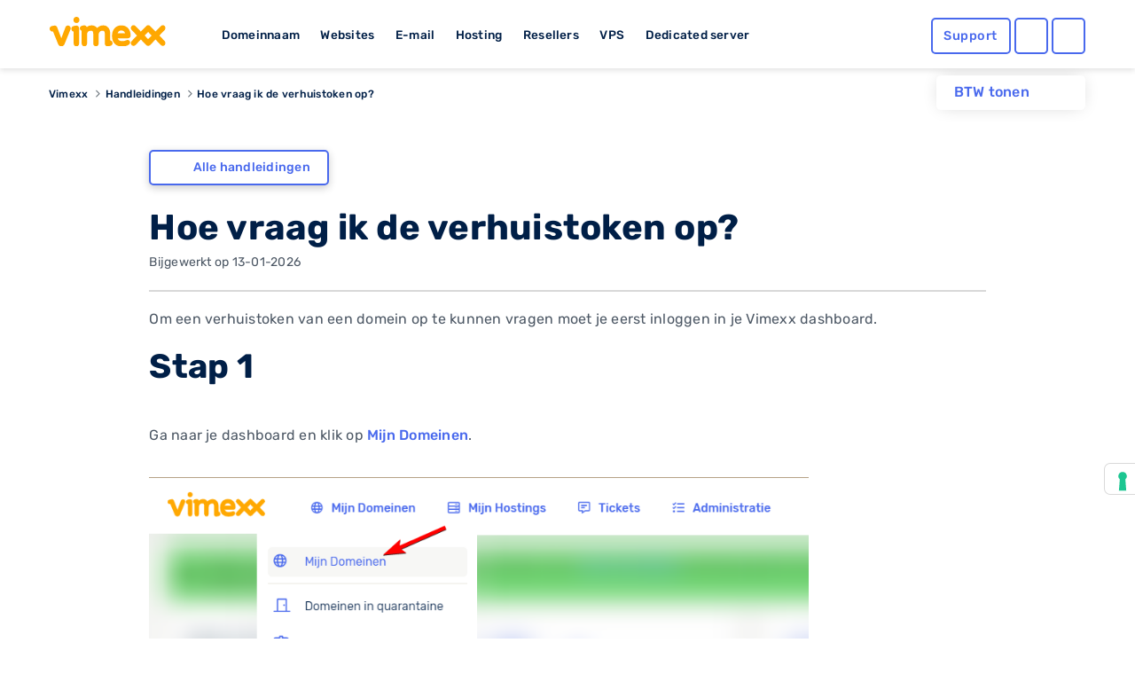

--- FILE ---
content_type: text/html; charset=UTF-8
request_url: https://www.vimexx.nl/help/verhuis-token-code-opvragen
body_size: 28243
content:
<!DOCTYPE html>
<html lang="nl" content="NL">
<head>
    <!-- Google Tag Manager -->
<script>(function(w,d,s,l,i){w[l]=w[l]||[];w[l].push({'gtm.start':
            new Date().getTime(),event:'gtm.js'});var f=d.getElementsByTagName(s)[0],
        j=d.createElement(s),dl=l!='dataLayer'?'&l='+l:'';j.async=true;j.src=
        'https://www.googletagmanager.com/gtm.js?id='+i+dl;f.parentNode.insertBefore(j,f);
    })(window,document,'script','dataLayer','GTM-TN2TPM8');</script>
<!-- End Google Tag Manager -->

<meta charset="utf-8">
<meta http-equiv="X-UA-Compatible" content="IE=edge">
<meta name="csrf-token" content="YzLkCqsF7jW6W3epMsCU1LZ9HAM9EvrKk9cfPaqA" />
<meta name="viewport" content="width=device-width, initial-scale=1">
<title>Hoe vraag ik de verhuistoken op?</title>
<meta name="description" content="Wil je je domein weg verhuizen? Dat kan, maar daar heb je een verhuistoken voor nodig. Waar kan je die vinden en hoe vraag je die op? Kom er achter aan de hand van dit artikel!"/>
<meta name="keywords" content="token, houder, error, auto, block, aanvraag, email, opvragen, nederland, https, dashboard, vimexx, inloggen, domain, domainholder">
<meta name="robots" content="index, follow" />
<link rel="shortcut icon" type="image/png" href="https://www.vimexx.nl/img/favicon.png" />
<link rel="preload" as="style" href="https://www.vimexx.nl/build/assets/main-BKOk4nBb.css" /><link rel="stylesheet" href="https://www.vimexx.nl/build/assets/main-BKOk4nBb.css" />
<script>
    (function () {
        var s = document.createElement("script"),
            e = !document.body ? document.querySelector("head") : document.body;
        s.src = "https://eu.acsbapp.com/apps/app/dist/js/app.js";
        s.async = true;
        s.onload = function () {
            acsbJS.init({
                statementLink: "",
                footerHtml: '<a href="https://www.accessiway.com/" target="_blank">AccessiWay. The Web Accessibility Solution</a>',
                hideMobile: false,
                hideTrigger: false,
                language: "en",
                position: "left",
                leadColor: "#0069fb",
                triggerColor: "#004fce",
                triggerRadius: "50%",
                triggerPositionX: "left",
                triggerPositionY: "bottom",
                triggerIcon: "people",
                triggerSize: "medium",
                triggerOffsetX: 20,
                triggerOffsetY: 90,
                mobile: {
                    triggerSize: "medium",
                    triggerPositionX: "left",
                    triggerPositionY: "bottom",
                    triggerOffsetX: 10,
                    triggerOffsetY: 90,
                    triggerRadius: "50%",
                },
            });
        };
        e.appendChild(s);
    })();
</script>


    <meta name="twitter:site" content="@vimexx" />
    <meta name="twitter:creator" content="@vimexx" />
    <meta property="og:url" content="https://www.vimexx.nl/help/verhuis-token-code-opvragen" />
    <meta property="og:title" content="Hoe vraag ik de verhuistoken op?" />
    <meta property="og:description" content="Wil je je domein weg verhuizen? Dat kan, maar daar heb je een verhuistoken voor nodig. Waar kan je die vinden en hoe vraag je die op? Kom er achter aan de hand van dit artikel!" />
    <meta property="og:image" content="https://www.vimexx.nl/img/logo/vimexx_logo.png" />
        <meta property="og:type" content="article" />
            <meta property="article:published_time" content="2016-12-14T05:00:35+0100" />
            <meta property="article:modified_time" content="2026-01-13T17:03:42+0100" />
            <meta property="article:tag" content="token, houder, error, auto, block, aanvraag, email, opvragen, nederland, https, dashboard, vimexx, inloggen, domain, domainholder" />
            

<script>
    window.dataLayer = window.dataLayer || [];
    function gtag(){dataLayer.push(arguments);}
    gtag('js', new Date());

    ///////////////////////
    // events            //
    ///////////////////////

    

    

    
    
            

    

    

    //////////////////////////////////
    // Page Views                   //
    //////////////////////////////////
                
                
                
        
    
    
    
    
    
    
</script>





    
<script async src="https://cdn.hub-prod.team.blue/loader/widget-loader.js"
        data-language="nl"
         >
</script>


<link rel="alternate" hreflang="x-default" href='https://www.vimexx.nl/help/verhuis-token-code-opvragen' />
<link rel="alternate" hreflang="nl-nl" href='https://www.vimexx.nl/help/verhuis-token-code-opvragen' />
<link rel="alternate" hreflang="nl-be" href='https://www.vimexx.be/help/verhuis-token-code-opvragen' />
<link rel="alternate" hreflang="en-us" href='https://www.vimexx.com/help/verhuis-token-code-opvragen' />
<link rel="alternate" hreflang="en" href='https://www.vimexx.eu/help/verhuis-token-code-opvragen' />

    <link rel="canonical" href='https://www.vimexx.nl/help/verhuis-token-code-opvragen' />


    <script type="application/ld+json">
         {"@context":"http://schema.org","@type":"article","author":{"name":"vimexx","@type":"Organization","url":"https://www.vimexx.nl","logo":{"@type":"ImageObject","url":"https://www.vimexx.nl/img/logo/vimexx_logo.png"}},"publisher":{"name":"vimexx","@type":"Organization","url":"https://www.vimexx.nl","logo":{"@type":"ImageObject","url":"https://www.vimexx.nl/img/logo/vimexx_logo.png"}},"headline":"Hoe vraag ik de verhuistoken op?","datePublished":"2016-12-14T05:00:35+0100","dateCreated":"2016-12-14T05:00:35+0100","dateModified":"2026-01-13T17:03:42+0100","description":"Wil je je domein weg verhuizen? Dat kan, maar daar heb je een verhuistoken voor nodig. Waar kan je die vinden en hoe vraag je die op? Kom er achter aan de hand van dit artikel!","image":"https://www.vimexx.nl/img/logo/vimexx_logo.png","mainEntityOfPage":{"@type":"WebPage","@id":"https://www.vimexx.nl/help"},"url":"https://www.vimexx.nl/help/verhuis-token-code-opvragen"}
    </script>

    
<script type="application/ld+json">

    {"@context":"http://schema.org","@type":"BreadcrumbList","itemListElement":[{"@type":"ListItem","position":1,"item":{"@id":"https://www.vimexx.nl","name":"Vimexx"}},{"@type":"ListItem","position":2,"item":{"@id":"https://www.vimexx.nl/help","name":"Handleidingen"}},{"@type":"ListItem","position":3,"item":{"@id":"https://www.vimexx.nl/help/verhuis-token-code-opvragen","name":"Hoe vraag ik de verhuistoken op?"}}]}
</script>



    
    <link rel="modulepreload" as="script" href="https://www.vimexx.nl/build/assets/app-DKofonR3.js" /><link rel="modulepreload" as="script" href="https://www.vimexx.nl/build/assets/lang-BBOtKACz.js" /><link rel="modulepreload" as="script" href="https://www.vimexx.nl/build/assets/vendor-CZ436ppi.js" /><script type="module" src="https://www.vimexx.nl/build/assets/app-DKofonR3.js"></script>
</head>

<body class="body   website ">
<!-- Google Tag Manager (noscript) -->
<noscript><iframe src="https://www.googletagmanager.com/ns.html?id=GTM-TN2TPM8"
                  height="0" width="0" style="display:none;visibility:hidden"></iframe></noscript>
<!-- End Google Tag Manager (noscript) -->

    <div id="app">

        <div class="notification-container">

            
            
        </div>

        <header >
    <div class="container">
        <div class="row no-gutters no-margins">
    <div class="menu-item-hide col-6 col-xs-6 col-md-4 col-lg-2">

                <button class="offcanvas-toggler d-lg-none hidden-lg" type="button" data-toggle="offcanvas" aria-label="show menu">
            <i class="far fa-bars"></i>
        </button>
                <a href="https://www.vimexx.nl/" title="Vimexx home" >
            <img src="https://www.vimexx.nl/img/header/navigation-bar/vimexx_logo.svg" alt="Vimexx" title="Vimexx" class="logo ml-3" />
        </a>
    </div>
        <div class="col-md-6 col-lg-7 hidden-md d-none d-lg-block hidden-xs hidden-sm hidden-md  menu-links">
        <ul id="menu-item-links" class="">
            <li id="menu-item-domain" class="menu-item-link" data-dropdown="menu-panel-domain">
                <a href="https://www.vimexx.nl/domeinnaam" title="Domeinnaam">Domeinnaam</a>
            </li>
            <li id="menu-item-website" class="menu-item-link" data-dropdown="menu-panel-website">
                <a href="https://www.vimexx.nl/website-maken" title="Websites">Websites</a>
            </li>
            <li id="menu-item-email" class="menu-item-link" data-dropdown="menu-panel-email">
                <a href="https://www.vimexx.nl/email" title="E-mail">E-mail</a>
            </li>
            <li id="menu-item-hosting" class="menu-item-link" data-dropdown="menu-panel-hosting">
                <a href="https://www.vimexx.nl/hosting" title="Hosting">Hosting</a>
            </li>
            <li id="menu-item-reseller" class="menu-item-link" data-dropdown="menu-panel-reseller">
                <a href="https://www.vimexx.nl/reseller-hosting" title="Resellers">Resellers</a>
            </li>
            <li id="menu-item-vps" class="menu-item-link" data-dropdown="menu-panel-vps">
                <a href="https://www.vimexx.nl/vps" title="VPS">VPS</a>
            </li>
            <li id="menu-item-dedicatedserver" class="menu-item-link no-arrow" data-dropdown="menu-panel-dedicatedserver">
                <a href="https://www.vimexx.nl/dedicated-server" title="Dedicated server">Dedicated server</a>
            </li>
        </ul>
    </div>
    

        <div class="menu-item-hide col-6 col-xs-6 col-md-3 offset-md-5 col-md-push-5 col-lg-push-0 offset-lg-0 col-lg-3 ">
        <ul class="menu-actions">
   <li class="no-animation help ">
         <a class="button blue hollow help-link  "
            href="https://www.vimexx.nl/help"
            aria-label="Help desk and support" title="Support">
            <i class="far fa-question-circle fa-fw icon "></i>
            <span class="text ">
               Support            </span>
         </a>
   </li>

   <li class="no-animation user  ">
      <a id='user_action' class="button blue hollow user-link" href="https://my.vimexx.nl/dashboard" title="Mijn Vimexx" rel="nofollow" style="">
                     <i class="far fa-user fa-fw"></i>
         
          
      </a>
   </li>

   <li class="no-animation cart ">
      <a class="button blue  hollow  cart-link" href="https://www.vimexx.nl/cart" title="Winkelwagen" rel="nofollow">
         <i class="far fa-shopping-cart fa-fw"></i>
                          </a>
   </li>
</ul>
    </div>
    </div>
        <div class="header-menu-dropdown" id="header-dropdown">
            <form class="auth-form" method="POST" action="https://www.vimexx.nl/inloggen" id="form-login-small">
    <input type="hidden" name="_token" value="YzLkCqsF7jW6W3epMsCU1LZ9HAM9EvrKk9cfPaqA" autocomplete="off">
    <div class="no-gutters">
        <fieldset class="col-12 col-xs-12">
            <legend><label for="username[]" class="control-label">Gebruikersnaam</label></legend>
            <input class="form-control" type="text" name="username" id="username" placeholder="Gebruikersnaam" autocomplete="username" required>
        </fieldset>

        <fieldset class="col-12 col-xs-12">
            <legend>
                <label for="password[]" class="control-label">Wachtwoord</label>
                <label class="float-right"><a class="passwordForgot" href="https://www.vimexx.nl/password/email" title="Wachtwoord vergeten?" tabindex="-1" required>Wachtwoord vergeten?</a></label>
            </legend>
            <input class="form-control password" type="password" name="password" id="password" placeholder="Wachtwoord" required>
        </fieldset>
    </div>

    <div class="no-gutters user-buttons">
        <div class="col-12 col-xs-12 login-button">
            <input type="hidden" id="captcha-response_Q5oM" name="g-recaptcha-response" />

<button class="button blue expanded" id="submitbuttonQ5oM" onclick="onSubmitQ5oM()" type="submit">  <i class="far fa-sign-in"></i>Inloggen</button>

<div id="captcha_div_Q5oM"></div>



        </div>

        <div class="row no-gutters ">
            <div class="col-6 col-xs-6 register-button">
                <a href="https://www.vimexx.nl/register" class="button logout dark-blue hollow">
                    Registreren
                </a>
            </div>

            <div class="col-6  col-xs-6 webmail-buton">
                <a class="button blue hollow expanded" href="https://mail.zxcs.nl/"
                   title="Webmail" target="_blank" rel="nofollow">
                    <i class="far fa-envelope "></i>
                    Webmail                </a>
            </div>
        </div>
    </div>

</form>        </div>

    </div>
</header>

<div class="navbar-collapse offcanvas-collapse d-lg-none  hidden-lg no-margins" id="offcanvasContainer">
    <div id="offcanvasMenu" class="off-canvasMenu">
        <div id="accordionmenu" class="accordion">
            <div class="card">
                <div class="card-header" id="domains">

                    <button class="btn btn-link collapsed" type="button" data-toggle="collapse"
                            data-target="#collapseDomains" aria-expanded="false" aria-controls="collapseDomains">
                        Domeinnaam
                    </button>

                </div>
                <div id="collapseDomains" class="collapse" aria-labelledby="domains" data-parent="#offcanvasMenu">
                    <div class="card-body">
                        <ul class="submenu">
                            <li>
                                <a href="https://www.vimexx.nl/domeinnaam/domeinnaam-registreren"
                                   title="Domeinnaam registreren">
                                    <i class="far fa-globe fa-fw"></i>
                                    Domeinnaam registreren
                                </a>
                            </li>
                            <li>
                                <a href="https://www.vimexx.nl/domeinnaam/domeinnaam-verhuizen"
                                   title="Domeinnaam verhuizen">
                                    <i class="far fa-truck-moving fa-fw"></i>
                                    Domeinnaam verhuizen
                                </a>
                            </li>
                            <li>
                                <a href="https://www.vimexx.nl/domeinnaam/domeinnaam-checken"
                                   title="Domeinnaam checken">
                                    <i class="far fa-search fa-fw"></i>
                                    Domeinnaam checken
                                </a>
                            </li>
                            <li>
                                <a href="https://www.vimexx.nl/domeinnaam/domeinnaam-extensies"
                                   title="Domeinnaam extensies">
                                    <i class="far fa-money-bill-wave fa-fw"></i>
                                    Domeinnaam extensies
                                </a>
                            </li>
                            <li>
                                <a href="https://www.vimexx.nl/domeinnaam/domeinnaam-doorverwijzen"
                                   title="Domeinnaam doorverwijzen">
                                    <i class="far fa-arrow-right fa-fw"></i>
                                    Domeinnaam doorverwijzen
                                </a>
                            </li>
                        </ul>
                        <a href="https://www.vimexx.nl/domeinnaam" title="Domeinnaam" class="button blue hollow">Domeinnaam</a>
                    </div>
                </div>
            </div>
            <div class="card">
                <div class="card-header" id="websites">

                    <button class="btn btn-link collapsed" type="button" data-toggle="collapse"
                            data-target="#collapseWebsites" aria-expanded="false" aria-controls="collapseWebsites">
                        Websites
                    </button>

                </div>
                <div id="collapseWebsites" class="collapse" aria-labelledby="websites" data-parent="#offcanvasMenu">
                    <div class="card-body">
                        <ul class="submenu">
                                                            <li>
                                    <a href="https://www.vimexx.nl/website-maken/sitebuilder"
                                       title="Vimexx sitebuilder">
                                        <i class="far fa-pencil-paintbrush fa-fw"></i>
                                        Vimexx sitebuilder
                                    </a>
                                </li>
                            
                            <li>
                                <a href="https://www.vimexx.nl/website-maken/wordpress-website"
                                   title="Wordpress website">
                                    <i class="fab fa-wordpress-simple fa-fw"></i>
                                    Wordpress website
                                </a>
                            </li>
                            <li>
                                <a href="https://www.vimexx.nl/website-maken/joomla-website"
                                   title="Joomla website">
                                    <i class="fab fa-joomla fa-fw"></i>
                                    Joomla website
                                </a>
                            </li>
                            <li>
                                <a href="https://www.vimexx.nl/website-maken/drupal-website"
                                   title="Drupal website">
                                    <i class="fab fa-drupal fa-fw"></i>
                                    Drupal website
                                </a>
                            </li>
                            <li>
                                <a href="https://www.vimexx.nl/website-verhuizen"
                                   title="Website verhuizen">
                                    <i class="far fa-truck-moving fa-fw"></i>
                                    Website verhuizen
                                </a>
                            </li>

                            <li class="divider">
                                <a href="https://www.vimexx.nl/webshop/magento-webshop"
                                   title="Magento webshop">
                                    <i class="fab fa-magento fa-fw"></i>
                                    Magento webshop
                                </a>
                            </li>
                            <li>
                                <a href="https://www.vimexx.nl/webshop/woocommerce-webshop"
                                   title="WooCommerce webshop">
                                    <img
                                         loading="lazy" src="https://www.vimexx.nl/img/header/icons/woocommerce.svg"
                                         alt="WooCommerce webshop"
                                         alt="WooCommerce webshop">
                                    <noscript>
                                        <img src="https://www.vimexx.nl/img/header/icons/woocommerce.svg"
                                             alt="Woocommerce hosting"
                                             title="Woocommerce hosting">
                                    </noscript>
                                    WooCommerce webshop
                                </a>
                            </li>
                            <li>
                                <a href="https://www.vimexx.nl/webshop/prestashop-webshop"
                                   title="Prestashop webshop">
                                    <i class="far fa-shopping-basket fa-fw"></i>
                                    Magento webshop
                                </a>
                            </li>
                            <li>
                                <a href="https://www.vimexx.nl/website-verhuizen"
                                   title="Webshop verhuizen">
                                    <i class="far fa-truck-moving fa-fw"></i>
                                    Webshop verhuizen
                                </a>
                            </li>
                        </ul>
                        <a href="https://www.vimexx.nl/website-maken" title="Websites" class="button blue hollow">Websites</a>
                        <a href="https://www.vimexx.nl/webshop" title="Webshops" class="button blue hollow">Webshops</a>
                    </div>
                </div>
            </div>
            <div class="card">
                <div class="card-header" id="emails">

                    <button class="btn btn-link collapsed" type="button" data-toggle="collapse"
                            data-target="#collapseEmails" aria-expanded="false" aria-controls="collapseEmails">
                        E-mail
                    </button>

                </div>
                <div id="collapseEmails" class="collapse" aria-labelledby="emails" data-parent="#offcanvasMenu">
                    <div class="card-body">
                        <ul class="submenu">
                            <li>
                                <a href="https://www.vimexx.nl/email/emailadres"
                                   title="E-mailadres">
                                    <i class="far fa-at fa-fw"></i>
                                    E-mailadres
                                </a>
                            </li>
                            <li>
                                <a href="https://www.vimexx.nl/email/email-verhuizen"
                                   title="E-mails verhuizen">
                                    <i class="far fa-truck-moving fa-fw"></i>
                                    E-mails verhuizen
                                </a>
                            </li>
                            <li>
                                <a href="https://www.vimexx.nl/email/webmail"
                                   title="Webmail">
                                    <i class="far fa-browser fa-fw"></i>
                                    Webmail
                                </a>
                            </li>
                        </ul>
                        <a href="https://www.vimexx.nl/email" title="E-mail" class="button blue hollow">E-mail</a>
                    </div>
                </div>
            </div>
            <div class="card">
                <div class="card-header" id="hostings">

                    <button class="btn btn-link collapsed" type="button" data-toggle="collapse"
                            data-target="#collapseHostings" aria-expanded="false" aria-controls="collapseHostings">
                        Hosting
                    </button>

                </div>
                <div id="collapseHostings" class="collapse" aria-labelledby="hostings" data-parent="#offcanvasMenu">
                    <div class="card-body">
                        <ul class="submenu">
                            <li>
                                <a href="https://www.vimexx.nl/webhosting"
                                   title="Webhosting Nederland">
                                    <img  loading="lazy" src="https://www.vimexx.nl/img/header/icons/nl.svg"
                                         alt="Webhosting Nederland"
                                         title="Webhosting Nederland">
                                    <noscript>
                                        <img src="https://www.vimexx.nl/img/header/icons/nl.svg"
                                             alt="Webhosting Nederland"
                                             title="Webhosting Nederland">
                                    </noscript>
                                    Webhosting Nederland
                                </a>
                            </li>
                            <li>
                                <a href="https://www.vimexx.nl/webhosting-belgie"
                                   title="Webhosting Belgie">
                                    <img  loading="lazy" src="https://www.vimexx.nl/img/header/icons/be.svg"
                                         alt="Webhosting Belgie"
                                         title="Webhosting Belgie">
                                    <noscript>
                                        <img src="https://www.vimexx.nl/img/header/icons/be.svg"
                                             alt="Webhosting Belgie"
                                             title="Webhosting Belgie">
                                    </noscript>
                                    Webhosting Belgie
                                </a>
                            </li>
                            <li>
                                <a href="https://www.vimexx.nl/webhosting-duitsland"
                                   title="Webhosting Duitsland">
                                    <img  loading="lazy" src="https://www.vimexx.nl/img/header/icons/de.svg"
                                         alt="Webhosting Duitsland"
                                         title="Webhosting Duitsland">
                                    <noscript>
                                        <img src="https://www.vimexx.nl/img/header/icons/de.svg"
                                             alt="Webhosting Duitsland"
                                             title="Webhosting Duitsland">
                                    </noscript>
                                    Webhosting Duitsland
                                </a>
                            </li>
                            <li class="divider">
                                <a href="https://www.vimexx.nl/webhosting-engeland"
                                   title="Webhosting Engeland">
                                    <img  loading="lazy" src="https://www.vimexx.nl/img/header/icons/uk.svg"
                                         alt="Webhosting Engeland"
                                         title="Webhosting Engeland">
                                    <noscript>
                                        <img src="https://www.vimexx.nl/img/header/icons/uk.svg"
                                             alt="Webhosting Engeland"
                                             title="Webhosting Engeland">
                                    </noscript>
                                    Webhosting Engeland
                                </a>
                            </li>
                            <li>
                                <a href="https://www.vimexx.nl/wordpress-webhosting"
                                   title="Wordpress hosting">
                                    <i class="fab fa-wordpress-simple fa-fw"></i>
                                    Wordpress hosting
                                </a>
                            </li>
                            <li>
                                <a href="https://www.vimexx.nl/magento-hosting"
                                   title="Magento hosting">
                                    <i class="fab fa-magento fa-fw"></i>
                                    Magento hosting
                                </a>
                            </li>
                            <li>
                                <a href="https://www.vimexx.nl/joomla-hosting"
                                   title="Joomla hosting">
                                    <i class="fab fa-joomla fa-fw"></i>
                                    Joomla hosting
                                </a>
                            </li>
                            <li>
                                <a href="https://www.vimexx.nl/woocommerce-webhosting"
                                   title="Woocommerce hosting">
                                    <img
                                         loading="lazy" src="https://www.vimexx.nl/img/header/icons/woocommerce.svg"
                                         alt="Woocommerce hosting"
                                         title="Woocommerce hosting">
                                    <noscript>
                                        <img src="https://www.vimexx.nl/img/header/icons/woocommerce.svg"
                                             alt="Woocommerce hosting"
                                             title="Woocommerce hosting">
                                    </noscript>
                                    Woocommerce hosting
                                </a>
                            </li>
                            <li>
                                <a href="https://www.vimexx.nl/drupal-hosting"
                                   title="Drupal hosting">
                                    <i class="fab fa-drupal fa-fw"></i>
                                    Drupal hosting
                                </a>
                            </li>
                            <li>
                                <a href="https://www.vimexx.nl/prestashop-webhosting"
                                   title="Prestashop hosting">
                                    <i class="far fa-shopping-basket fa-fw"></i>
                                    Prestashop hosting
                                </a>
                            </li>
                            <li class="divider">
                                <a href="https://www.vimexx.nl/webhosting-vergelijken"
                                   title="Webhosting vergelijken">
                                    <i class="far fa-balance-scale fa-fw"></i>
                                    Webhosting vergelijken
                                </a>
                            </li>
                            <li>
                                <a href="https://www.vimexx.nl/performance-hosting"
                                   title="Performance hosting">
                                    <i class="far fa-tachometer-alt-fastest fa-fw"></i>
                                    Performance hosting
                                </a>
                            </li>
                            <li>
                                <a href="https://www.vimexx.nl/vps" title="Managed VPS Hosting">
                                    <i class="far fa-hdd fa-fw"></i>
                                    Managed VPS Hosting
                                </a>
                            </li>
                            <li>
                                <a href="https://www.vimexx.nl/budget-vps"
                                   title="Budget VPS Hosting">
                                    <i class="far fa-hdd fa-fw"></i>
                                    Budget VPS Hosting
                                </a>
                            </li>
                            <li>
                                <a href="https://www.vimexx.nl/dedicated-server"
                                   title="Dedicated server">
                                    <i class="far fa-microchip fa-fw"></i>
                                    Dedicated server
                                </a>
                            </li>

                        </ul>
                        <a href="https://www.vimexx.nl/hosting" title="Hosting" class="button blue hollow">Hosting</a>
                    </div>
                </div>
            </div>
            <div class="card">
                <div class="card-header" id="resellers">
                    <button class="btn btn-link collapsed" type="button" data-toggle="collapse"
                            data-target="#collapseResellers" aria-expanded="false" aria-controls="collapseResellers">
                        Resellers
                    </button>
                </div>
                <div id="collapseResellers" class="collapse" aria-labelledby="resellers" data-parent="#offcanvasMenu">
                    <div class="card-body">
                        <ul class="submenu">
                            <li>
                                <a href="https://www.vimexx.nl/reseller-hosting"
                                   title="Reseller hosting Nederland">
                                    <i class="far fa-users fa-fw"></i>
                                    Reseller hosting Nederland
                                </a>
                            </li>
                            <li>
                                <a href="https://www.vimexx.nl/reseller-hosting-belgie"
                                   title="Reseller hosting Belgie">
                                    <i class="far fa-users fa-fw"></i>
                                    Reseller hosting Belgie
                                </a>
                            </li>
                        </ul>
                        <a href="https://www.vimexx.nl/reseller-hosting" title="Resellers" class="button blue hollow">Resellers</a>
                    </div>
                </div>
            </div>


            <div class="card">
                <div class="card-header" id="vps">

                    <button class="btn btn-link collapsed" type="button" data-toggle="collapse"
                            data-target="#collapseVps" aria-expanded="false" aria-controls="collapseVps">
                        VPS
                    </button>

                </div>
                <div id="collapseVps" class="collapse" aria-labelledby="vps" data-parent="#offcanvasMenu">
                    <div class="card-body">
                        <ul class="submenu">
                            <li>
                                <a href="https://www.vimexx.nl/vps"
                                   title="Managed VPS Hosting">
                                    <i class="far fa-tachometer-alt-fastest fa-fw"></i>
                                    Managed VPS Hosting
                                </a>
                            </li>
                            <li>
                                <a href="https://www.vimexx.nl/budget-vps"
                                   title="Budget VPS Hosting">
                                    <i class="far fa-hdd fa-fw"></i>
                                    Budget VPS Hosting
                                </a>
                            </li>
                        </ul>
                    </div>
                </div>
            </div>

            <div class="card">
                <div class="card-header" id="vps">
                    <a href="https://www.vimexx.nl/dedicated-server">
                        <button class="btn btn-link collapsed no-arrow">
                            Dedicated server
                        </button>
                    </a>
                </div>
            </div>


        </div>
    </div>
</div><div class="container menu-dropdown-container " >

    <div class="btw-switch mt-lg-2 ">
        <p>BTW tonen</p>

        <form method="post" action="https://www.vimexx.nl/toggle_btw">
            <input type="hidden" name="_token" value="YzLkCqsF7jW6W3epMsCU1LZ9HAM9EvrKk9cfPaqA" autocomplete="off">        <button class="btw_button">
            <i class="far fa-toggle-on disabled">

            </i>
        </button>
        </form>
    </div>

    <div id="menu-panel" class="menu-dropdown hidden-md d-none d-lg-block hidden-xs" >
        <div class="row menu" id="menu-panel-domain" >
    <div class="col-4 col-xs-4 p-md-1 p-xl-2 pr-xl-4">
        <a href="https://www.vimexx.nl/domeinnaam" title="Domeinnaam" class="title">Domeinnaam</a>
        <p class="content">Het startpunt voor jouw internet succes! Heb je een goed idee voor een nieuwe website, webshop of misschien voor je eigen bedrijf? Leg dan nu jouw eigen domeinnaam direct vast en claim hiermee jouw unieke plek op het internet!</p>
        <a href="https://www.vimexx.nl/domeinnaam" title="Lees meer" class="link-arrow titlelink">Domeinnaam</a>
    </div>
    <nav class="col-4 col-xs-4 p-md-1 p-xl-2 ">
        <ul>
            <li class="flex-column align-items-start">
                <a  class="button hollow link no-gutters" href="https://www.vimexx.nl/domeinnaam/domeinnaam-registreren" title="Domeinnaam registreren">
                    <i class="far fa-globe fa-fw"></i>
                    Domeinnaam registreren
                </a>
            </li>
            <li class="flex-column align-items-start ">
                <a  class="button hollow link no-gutters" href="https://www.vimexx.nl/domeinnaam/domeinnaam-verhuizen" title="Domeinnaam verhuizen">

                    <i class="far fa-truck-moving fa-fw"></i>
                    Domeinnaam verhuizen
                </a>
            </li>
            <li class="flex-column align-items-start ">
                <a  class="button hollow link no-gutters" href="https://www.vimexx.nl/domeinnaam/domeinnaam-doorverwijzen" title="Domeinnaam doorverwijzen">
                    <i class="far fa-arrow-right fa-fw"></i>
                    Domeinnaam doorverwijzen
                </a>
            </li>
        </ul>
    </nav>
    <nav class="col-4 col-xs-4 p-md-1 p-xl-2">
        <ul class="">
            <li class="flex-column align-items-start ">
                <a  class="button hollow link no-gutters" href="https://www.vimexx.nl/domeinnaam/domeinnaam-checken" title="Domeinnaam checken">
                    <i class="far fa-search fa-fw"></i>
                    Domeinnaam checken

                </a>
            </li>
            <li class="flex-column align-items-start ">
                <a  class="button hollow link no-gutters" href="https://www.vimexx.nl/domeinnaam/domeinnaam-extensies" title="Domeinnaam extensies">
                    <i class="far fa-money-bill-wave fa-fw"></i>
                    Domeinnaam extensies
                </a>
            </li>
            <li class="flex-column align-items-start ">
                <a  class="button hollow link no-gutters" href="https://www.vimexx.nl/ssls" title="SSL-certificaten">
                    <i class="far fa-shield fa-fw"></i>
                    SSL-certificaten
                </a>
            </li>
        </ul>
    </nav>
</div>

        <div class="menu" id="menu-panel-website" style="display: none">
    <div class="row">
        <div class="col-4 col-xs-4 p-md-1 p-xl-2 pr-xl-4">
            <a href="https://www.vimexx.nl/website-maken" title="Webshop maken" class="title">Website maken</a>
            <p class="content">Jouw eigen website online en bereikbaar voor iedereen! Maak van jouw idee een kant en klare en unieke website die bereikbaar is voor het gehele internet. Vergroot je bereik in enkele stappen en zorg dat je zichtbaar word op het internet.</p>
            <a href="https://www.vimexx.nl/website-maken" title="Lees meer" class="link-arrow titlelink">Website maken</a>
        </div>
        <nav class="col-4 col-xs-4 p-md-1 p-xl-2 ">
            <ul>
                                    <li class="flex-column align-items-start">
                        <a  class="button hollow link no-gutters new" href="https://www.vimexx.nl/website-maken/sitebuilder" title="Vimexx sitebuilder">
                            <i class="far fa-pencil-paintbrush fa-fw"></i>
                            Vimexx sitebuilder
                            <span class="highlight">Nieuw!</span>
                        </a>
                    </li>
                                <li class="flex-column align-items-start ">
                    <a  class="button hollow link no-gutters" href="https://www.vimexx.nl/website-maken/wordpress-website" title="Wordpress website">
                        <i class="fab fa-wordpress-simple fa-fw"></i>
                        Wordpress website
                    </a>
                </li>
                <li class="flex-column align-items-start ">
                    <a  class="button hollow link no-gutters" href="https://www.vimexx.nl/website-maken/drupal-website" title="Drupal website">
                        <i class="fab fa-drupal fa-fw"></i>
                        Drupal website
                    </a>
                </li>
            </ul>
        </nav>
        <nav class="col-4 col-xs-4 p-md-1 p-xl-2">
            <ul class="">
                <li class="flex-column align-items-start ">
                    <a  class="button hollow link no-gutters" href="https://www.vimexx.nl/website-verhuizen" title="Website verhuizen">
                        <i class="far fa-truck-moving fa-fw"></i>
                        Website verhuizen
                    </a>
                </li>
                <li class="flex-column align-items-start ">
                    <a  class="button hollow link no-gutters" href="https://www.vimexx.nl/website-maken/joomla-website" title="Joomla website">
                        <i class="fab fa-joomla fa-fw"></i>
                        Joomla website
                    </a>
                </li>
            </ul>
        </nav>
    </div>
    <hr />
    <div class="row">
        <div class="col-4 col-xs-4 p-md-1 p-xl-2 pr-xl-4">
            <a href="https://www.vimexx.nl/webshop" title="master.navigation.ebshops.create" class="title">Webshop maken</a>
            <p class="content">Kies het juiste webshop systeem en begin direct met jouw online succes. Simpel en snel, gebouwd op een bewezen succesvol platform en voorzien van de best beoordeelde service.</p>
            <a href="https://www.vimexx.nl/webshop" title="Lees meer" class="link-arrow titlelink">Webshop maken</a>
        </div>
        <nav class="col-4 col-xs-4 p-md-1 p-xl-2 ">
            <ul>
                <li class="flex-column align-items-start">
                    <a  class="button hollow link no-gutters" href="https://www.vimexx.nl/webshop/magento-webshop" title="Magento webshop">
                        <i class="fab fa-magento fa-fw"></i>
                        Magento webshop
                    </a>
                </li>
                <li class="flex-column align-items-start ">
                    <a  class="button hollow link no-gutters" href="https://www.vimexx.nl/webshop/prestashop-webshop" title="Prestashop webshop">
                        <i class="far fa-shopping-basket fa-fw"></i>
                        Prestashop webshop
                    </a>
                </li>

            </ul>
        </nav>
        <nav class="col-4 col-xs-4 p-md-1 p-xl-2">
            <ul class="">
                <li class="flex-column align-items-start ">
                    <a  class="button hollow link no-gutters" href="https://www.vimexx.nl/webshop/woocommerce-webshop" title="WooCommerce webshop">
                        <img  loading="lazy" src="https://www.vimexx.nl/img/header/icons/woocommerce.svg" alt="WooCommerce webshop" title="WooCommerce webshop" >
                        <noscript>
                            <img src="https://www.vimexx.nl/img/header/icons/woocommerce.svg" alt="WooCommerce webshop" title="WooCommerce webshop" >
                        </noscript>
                        WooCommerce webshop

                    </a>
                </li>
                <li class="flex-column align-items-start ">
                    <a  class="button hollow link no-gutters" href="https://www.vimexx.nl/website-verhuizen" title="Webshop verhuizen">
                        <i class="far fa-truck-moving fa-fw"></i>
                        Webshop verhuizen
                    </a>
                </li>
            </ul>
        </nav>
    </div>
</div>

        <div class="menu" id="menu-panel-vps" style="display: none">
        <div class="row pb-1 mb-0">
            <div class="col-4 col-xs-4 p-md-1 p-xl-2 pr-xl-4">
                <a class="title">VPS</a>
                <p class="content">
                    Met een VPS bij Vimexx zit je altijd goed. Stel helemaal zelf je eigen VPS samen met ons flexibele self-managed VPS platform of laat het beheer over aan onze systeembeheerders met een managed VPS.
                </p>
            </div>
            <nav class="col-4 col-xs-4 p-md-1 p-xl-2 ">
                <ul>
                    <li class="flex-column align-items-start ">
                        <a  class="button hollow link no-gutters" href="https://www.vimexx.nl/vps" title="Managed VPS Hosting">
                            <i class="far fa-tachometer-alt-fastest fa-fw"></i>
                            Managed VPS Hosting
                        </a>
                    </li>
                </ul>
            </nav>
            <nav class="col-4 col-xs-4 p-md-1 p-xl-2">
                <ul class="">
                    <li class="flex-column align-items-start ">
                        <a class="button hollow link no-gutters new" href="https://www.vimexx.nl/budget-vps"
                           title="Budget VPS Hosting">
                            <i class="far fa-hdd fa-fw"></i>
                            Budget VPS Hosting
                            <span class="highlight">Nieuw!</span>
                        </a>
                    </li>

                </ul>
            </nav>
        </div>
    </div>

        <div class="row menu" id="menu-panel-email" style="display: none">
    <div class="col-4 col-xs-4 p-md-1 p-xl-2 pr-xl-4">
        <a href="https://www.vimexx.nl/email" title="E-mail" class="title">E-mail</a>
        <p class="content">Jouw persoonlijke e-mailadres overal ter wereld bereikbaar.  Het emailadres kan aan jouw Computer, tablet of smartphone toegevoegd worden en is bereikbaar via de webmail waardoor jij overal ter wereld bij jouw persoonlijke email kan.</p>
        <a href="https://www.vimexx.nl/email" title="Lees meer" class="link-arrow titlelink">E-mail</a>
    </div>
    <nav class="col-4 col-xs-4 p-md-1 p-xl-2 ">
        <ul>
            <li class="flex-column align-items-start">
                <a  class="button hollow link no-gutters" href="https://www.vimexx.nl/email/emailadres" title="E-mailadres">
                    <i class="far fa-at fa-fw"></i>
                    E-mailadres
                </a>
            </li>
            <li class="flex-column align-items-start ">
                <a  class="button hollow link no-gutters" href="https://www.vimexx.nl/email/email-verhuizen" title="E-mails verhuizen">
                    <i class="far fa-truck-moving fa-fw"></i>
                    E-mails verhuizen
                </a>
            </li>
        </ul>
    </nav>
    <nav class="col-4 col-xs-4 p-md-1 p-xl-2">
        <ul class="">
            <li class="flex-column align-items-start ">
                <a  class="button hollow link no-gutters" href="https://www.vimexx.nl/email/webmail" title="Webmail">
                    <i class="far fa-browser fa-fw"></i>
                    Webmail
                </a>
            </li>
        </ul>
    </nav>
</div>

        <div class="menu" id="menu-panel-hosting" style="display: none">
        <div class="row pb-1 mb-0">
            <div class="col-4 col-xs-4 p-md-1 p-xl-2 pr-xl-4">
                <a href="https://www.vimexx.nl/hosting" title="Hosting" class="title">Hosting</a>
                <p class="content">Waar snelheid en bereikbaarheid essentieel zijn. Elke website, webshop, applicatie of app heeft tegenwoordig hosting nodig welke voorzien is van de hoogste snelheid én daarnaast ten alle tijden bereikbaar is voor iedereen in de wereld.</p>
                <a href="https://www.vimexx.nl/hosting" title="Lees meer" class="link-arrow titlelink">Hosting</a>
            </div>
            <nav class="col-4 col-xs-4 p-md-1 p-xl-2 ">
                <ul>
                    <li class="flex-column align-items-start">
                        <a  class="button hollow link no-gutters" href="https://www.vimexx.nl/webhosting" title="Webhosting Nederland">
                            <img  loading="lazy" src="https://www.vimexx.nl/img/header/icons/nl.svg" alt="Webhosting Nederland" title="Webhosting Nederland">
                            <noscript>
                                <img src="https://www.vimexx.nl/img/header/icons/nl.svg" alt="Webhosting Nederland" title="Webhosting Nederland">
                            </noscript>

                            Webhosting Nederland
                        </a>
                    </li>
                    <li class="flex-column align-items-start ">
                        <a  class="button hollow link no-gutters" href="https://www.vimexx.nl/webhosting-duitsland" title="Webhosting Duitsland">
                            <img  loading="lazy" src="https://www.vimexx.nl/img/header/icons/de.svg" alt="Webhosting Duitsland" title="Webhosting Duitsland">
                            <noscript>
                                <img src="https://www.vimexx.nl/img/header/icons/de.svg" alt="Webhosting Duitsland" title="Webhosting Duitsland">
                            </noscript>
                            Webhosting Duitsland
                        </a>
                    </li>
                    <li class="flex-column align-items-start">
                        <a  class="button hollow link no-gutters" href="https://www.vimexx.nl/cpanel-webhosting" title="cPanel hosting">
                            <i class="fab fa-cpanel"></i>
                            
                            <noscript>
                                <img src="https://www.vimexx.nl/img/header/icons/nl.svg" alt="cPanel hosting" title="cPanel hosting">
                            </noscript>

                            cPanel hosting
                        </a>
                    </li>
                </ul>
            </nav>
            <nav class="col-4 col-xs-4 p-md-1 p-xl-2">
                <ul class="">
                    <li class="flex-column align-items-start">
                        <a  class="button hollow link no-gutters" href="https://www.vimexx.nl/webhosting-belgie" title="Webhosting Belgie">
                            <img  loading="lazy" src="https://www.vimexx.nl/img/header/icons/be.svg" alt="Webhosting Belgie" title="Webhosting Belgie">
                            <noscript>
                                <img src="https://www.vimexx.nl/img/header/icons/be.svg" alt="Webhosting Belgie" title="Webhosting Belgie">
                            </noscript>
                            Webhosting Belgie
                        </a>
                    </li>
                    <li class="flex-column align-items-start">
                        <a  class="button hollow link no-gutters" href="https://www.vimexx.nl/webhosting-engeland" title="Webhosting Engeland">
                            <img  loading="lazy" src="https://www.vimexx.nl/img/header/icons/uk.svg" alt="Webhosting Engeland" title="Webhosting Engeland">
                            <noscript>
                                <img src="https://www.vimexx.nl/img/header/icons/uk.svg" alt="Webhosting Engeland" title="Webhosting Engeland">
                            </noscript>
                            Webhosting Engeland
                        </a>
                    </li>
                    <li class="flex-column align-items-start ">
                        <a  class="button hollow link no-gutters" href="https://www.vimexx.nl/webhosting-vergelijken" title="Webhosting vergelijken">
                            <i class="far fa-balance-scale fa-fw"></i>
                            Webhosting vergelijken
                        </a>
                    </li>
                </ul>
            </nav>
        </div>
        <div class="row pt-0 pb-1  mt-0 mb-0">
            <div class="col-4 col-xs-4 p-md-1 p-xl-2 pr-xl-4">
            </div>
            <nav class="col-4 col-xs-4 p-md-1 p-xl-2 ">
                <ul>
                    <li class="flex-column align-items-start">
                        <a  class="button hollow link no-gutters" href="https://www.vimexx.nl/wordpress-webhosting" title="Wordpress hosting">
                            <i class="fab fa-wordpress-simple fa-fw"></i>
                            Wordpress hosting
                        </a>
                    </li>
                    <li class="flex-column align-items-start ">
                        <a  class="button hollow link no-gutters" href="https://www.vimexx.nl/joomla-hosting" title="Joomla hosting">
                            <i class="fab fa-joomla fa-fw"></i>
                            Joomla hosting
                        </a>
                    </li>
                    <li class="flex-column align-items-start ">
                        <a  class="button hollow link no-gutters" href="https://www.vimexx.nl/prestashop-webhosting" title="Prestashop hosting">
                            <i class="far fa-shopping-basket fa-fw"></i>
                            Prestashop hosting
                        </a>
                    </li>
                </ul>
            </nav>
            <nav class="col-4 col-xs-4 p-md-1 p-xl-2">
                <ul class="">
                    <li class="flex-column align-items-start">
                        <a  class="button hollow link no-gutters" href="https://www.vimexx.nl/magento-hosting" title="Magento hosting">
                            <i class="fab fa-magento fa-fw"></i>
                            Magento hosting
                        </a>
                    </li>
                    <li class="flex-column align-items-start ">
                        <a  class="button hollow link no-gutters" href="https://www.vimexx.nl/woocommerce-webhosting" title="Woocommerce hosting">
                            <img  loading="lazy" src="https://www.vimexx.nl/img/header/icons/woocommerce.svg" alt="Woocommerce hosting" title="Woocommerce hosting" >
                            <noscript>
                                <img src="https://www.vimexx.nl/img/header/icons/woocommerce.svg" alt="Woocommerce hosting" title="Woocommerce hosting" >
                            </noscript>
                            Woocommerce hosting
                        </a>
                    </li>
                    <li class="flex-column align-items-start ">
                        <a  class="button hollow link no-gutters" href="https://www.vimexx.nl/drupal-hosting" title="Drupal hosting">
                            <i class="fab fa-drupal fa-fw"></i>
                            Drupal hosting
                        </a>
                    </li>
                </ul>
            </nav>
        </div>
        <div class="row  pt-0 mt-0">
            <div class="col-4 col-xs-4 p-md-1 p-xl-2 pr-xl-4">
            </div>
            <nav class="col-4 col-xs-4 p-md-1 p-xl-2 ">
                <ul>
                    <li class="flex-column align-items-start">
                        <a  class="button hollow link no-gutters" href="https://www.vimexx.nl/performance-hosting" title="Performance hosting">
                            <i class="far fa-tachometer-alt-fastest fa-fw"></i>
                            Performance hosting
                            <span class="highlight">Tip!</span>
                        </a>
                    </li>

                </ul>
            </nav>

        </div>
    </div>

        <div class="row menu" id="menu-panel-reseller" style="display: none">
    <div class="col-4 col-xs-4 p-md-1 p-xl-2 pr-xl-4">
        <a href="https://www.vimexx.nl/reseller-hosting" title="Resellers" class="title">Resellers</a>
        <p class="content">Verkoop onze producten gemakkelijk en snel door onder jouw eigen label. Volledig transparant en whitelabel en voorzien van alle gemakken</p>
        <a href="https://www.vimexx.nl/reseller-hosting" title="Lees meer" class="link-arrow titlelink">Reseller hosting</a>
    </div>
    <nav class="col-4 col-xs-4 p-md-1 p-xl-2 ">
        <ul>
            <li class="flex-column align-items-start">
                <a  class="button hollow link no-gutters" href="https://www.vimexx.nl/reseller-hosting" title="Reseller hosting Nederland">
                    <i class="far fa-users fa-fw"></i>
                    Reseller hosting Nederland
                </a>
            </li>
        </ul>
    </nav>
    <nav class="col-4 col-xs-4 p-md-1 p-xl-2">
        <ul class="">
            <li class="flex-column align-items-start ">
                <a  class="button hollow link no-gutters" href="https://www.vimexx.nl/reseller-hosting-belgie" title="Reseller hosting Belgie">
                    <i class="far fa-users fa-fw"></i>
                    Reseller hosting Belgie
                </a>
            </li>
        </ul>
    </nav>
</div>


    </div>
</div>



        <main>

            
                <div id="content">
        <section id="header">
            <div class="header header-blank">
                <div class="breadcrumbs row">
    <div class="container">
        <nav aria-label="breadcrumb" role="navigation" class="col-12">
        <ol class="breadcrumb">
                            <li class="breadcrumb-item">
                    <a href="https://www.vimexx.nl" title="Vimexx">Vimexx</a>
                </li>
                            <li class="breadcrumb-item">
                    <a href="https://www.vimexx.nl/help" title="Handleidingen">Handleidingen</a>
                </li>
                            <li class="breadcrumb-item">
                    <a href="https://www.vimexx.nl/help/verhuis-token-code-opvragen" title="Hoe vraag ik de verhuistoken op?">Hoe vraag ik de verhuistoken op?</a>
                </li>
                    </ol>
    </nav>


    </div>
</div>                <div class="header header-blank ">
    <div class="navbar-collapse offcanvas-collapse-manuals" id="navbarsManuals">
        <div id="offcanvasMenuManuals">
            <i class="fal fa-times close-offcanvas" data-toggle="offcanvas-manuals"></i>
            <div class="search">
                <input type="text" class="textFilter-input" />
                <button class="button blue"><i class="fal fa-search"></i></button>
                <div class="clear"></div>
            </div>
                            <div class="Domeinnaam manual-category">
                    <div class="category-title h4">
                        Domeinnaam:
                    </div>

                                            <ul id="1" class="none manuals-list">
                            
                                                            <li class="manual textFilter-target ">
                                    <a class="single-article-link textFilter-match"
                                       href="https://www.vimexx.nl/help/domein-in-quarantaine"
                                       title="Hoe haal ik een domein uit quarantaine?">
                                        Hoe haal ik een domein uit quarantaine?
                                    </a>
                                </li>
                                                                                            <li class="manual textFilter-target ">
                                    <a class="single-article-link textFilter-match"
                                       href="https://www.vimexx.nl/help/owner-c-vertificatie-hold-lock"
                                       title="Owner-c verificatie / Hold lock">
                                        Owner-c verificatie / Hold lock
                                    </a>
                                </li>
                                                                                            <li class="manual textFilter-target ">
                                    <a class="single-article-link textFilter-match"
                                       href="https://www.vimexx.nl/help/domein-verhuizing-aangevraagd-hoe-nu-verder"
                                       title="Domein verhuizing aangevraagd, hoe nu verder?">
                                        Domein verhuizing aangevraagd, hoe nu verder?
                                    </a>
                                </li>
                                                                                            <li class="manual textFilter-target ">
                                    <a class="single-article-link textFilter-match"
                                       href="https://www.vimexx.nl/help/hoe-bestel-je-een-domeinnaam"
                                       title="Hoe bestel je een domeinnaam?">
                                        Hoe bestel je een domeinnaam?
                                    </a>
                                </li>
                                                                                            <li class="manual textFilter-target ">
                                    <a class="single-article-link textFilter-match"
                                       href="https://www.vimexx.nl/help/domein-registreren-waar-moet-ik-op-letten"
                                       title="Domein registreren, waar moet ik op letten?">
                                        Domein registreren, waar moet ik op letten?
                                    </a>
                                </li>
                                                                                            <li class="manual textFilter-target more-manuals more-manuals-1">
                                    <a class="single-article-link textFilter-match"
                                       href="https://www.vimexx.nl/help/domeinnaam-van-andere-provider-hosten-bij-vimexx"
                                       title="Hoe host ik een domein van een andere provider bij Vimexx?">
                                        Hoe host ik een domein van een andere provider bij Vimexx?
                                    </a>
                                </li>
                                                                                            <li class="manual textFilter-target more-manuals more-manuals-1">
                                    <a class="single-article-link textFilter-match"
                                       href="https://www.vimexx.nl/help/hoe-koppel-ik-mijn-domein-aan-wix-en-mail-aan-jullie"
                                       title="Hoe koppel ik mijn domein aan WIX en mail aan Vimexx?">
                                        Hoe koppel ik mijn domein aan WIX en mail aan Vimexx?
                                    </a>
                                </li>
                                                                                            <li class="manual textFilter-target more-manuals more-manuals-1">
                                    <a class="single-article-link textFilter-match"
                                       href="https://www.vimexx.nl/help/email-instel-service-verzoek-indienen"
                                       title="Email instelservice verzoek indienen">
                                        Email instelservice verzoek indienen
                                    </a>
                                </li>
                                                                                            <li class="manual textFilter-target more-manuals more-manuals-1">
                                    <a class="single-article-link textFilter-match"
                                       href="https://www.vimexx.nl/help/name-not-resolved"
                                       title="Wat houd de melding &quot;name not resolved&quot; precies in?">
                                        Wat houd de melding &quot;name not resolved&quot; precies in?
                                    </a>
                                </li>
                                                                                            <li class="manual textFilter-target more-manuals more-manuals-1">
                                    <a class="single-article-link textFilter-match"
                                       href="https://www.vimexx.nl/help/is-vimexx-per-telefoon-bereikbaar"
                                       title="Is Vimexx telefonisch bereikbaar?">
                                        Is Vimexx telefonisch bereikbaar?
                                    </a>
                                </li>
                                                                                            <li class="manual textFilter-target more-manuals more-manuals-1">
                                    <a class="single-article-link textFilter-match"
                                       href="https://www.vimexx.nl/help/wat-houd-het-berichtensysteem-in-directadmin-in"
                                       title="Wat houdt het berichtensysteem in DirectAdmin in?">
                                        Wat houdt het berichtensysteem in DirectAdmin in?
                                    </a>
                                </li>
                                                                                            <li class="manual textFilter-target more-manuals more-manuals-1">
                                    <a class="single-article-link textFilter-match"
                                       href="https://www.vimexx.nl/help/hoe-kan-ik-geld-uit-mijn-online-portemonnee-terugstorten"
                                       title="Hoe kan ik geld uit mijn online portemonnee terugstorten?">
                                        Hoe kan ik geld uit mijn online portemonnee terugstorten?
                                    </a>
                                </li>
                                                                                            <li class="manual textFilter-target more-manuals more-manuals-1">
                                    <a class="single-article-link textFilter-match"
                                       href="https://www.vimexx.nl/help/wat-is-een-domeinnaam"
                                       title="Wat is een domeinnaam?">
                                        Wat is een domeinnaam?
                                    </a>
                                </li>
                                                                                            <li class="manual textFilter-target more-manuals more-manuals-1">
                                    <a class="single-article-link textFilter-match"
                                       href="https://www.vimexx.nl/help/hoe-kan-ik-een-domeinnaam-opzeggen"
                                       title="Hoe kan ik een domeinnaam opzeggen?">
                                        Hoe kan ik een domeinnaam opzeggen?
                                    </a>
                                </li>
                                                                                            <li class="manual textFilter-target more-manuals more-manuals-1">
                                    <a class="single-article-link textFilter-match"
                                       href="https://www.vimexx.nl/help/hoe-schakel-in-wildcard-dns-in-voor-mijn-domeinnaam"
                                       title="Hoe schakel ik wildcard DNS in voor mijn domeinnaam?">
                                        Hoe schakel ik wildcard DNS in voor mijn domeinnaam?
                                    </a>
                                </li>
                                                                                            <li class="manual textFilter-target more-manuals more-manuals-1">
                                    <a class="single-article-link textFilter-match"
                                       href="https://www.vimexx.nl/help/wat-is-dnssec-en-waar-dient-het-voor"
                                       title="Wat is DNSSEC en waar dient het voor?">
                                        Wat is DNSSEC en waar dient het voor?
                                    </a>
                                </li>
                                                                                            <li class="manual textFilter-target more-manuals more-manuals-1">
                                    <a class="single-article-link textFilter-match"
                                       href="https://www.vimexx.nl/help/wat-is-een-spf-record-en-hoe-werkt-het"
                                       title="Wat is een SPF-record en hoe werkt het?">
                                        Wat is een SPF-record en hoe werkt het?
                                    </a>
                                </li>
                                                                                            <li class="manual textFilter-target more-manuals more-manuals-1">
                                    <a class="single-article-link textFilter-match"
                                       href="https://www.vimexx.nl/help/wat-is-een-clienthold-status-en-hoe-los-ik-dat-op"
                                       title="Wat is een clientHold status en hoe los ik dat op?">
                                        Wat is een clientHold status en hoe los ik dat op?
                                    </a>
                                </li>
                                                                                            <li class="manual textFilter-target more-manuals more-manuals-1">
                                    <a class="single-article-link textFilter-match"
                                       href="https://www.vimexx.nl/help/domeinnaam-verhuizen-via-escalatie"
                                       title="Domeinnaam verhuizen via escalatie">
                                        Domeinnaam verhuizen via escalatie
                                    </a>
                                </li>
                                                                                            <li class="manual textFilter-target more-manuals more-manuals-1">
                                    <a class="single-article-link textFilter-match"
                                       href="https://www.vimexx.nl/help/domeinnaam-uit-quarantaine-verhuizen"
                                       title="Domeinnaam uit quarantaine verhuizen">
                                        Domeinnaam uit quarantaine verhuizen
                                    </a>
                                </li>
                                                                                            <li class="manual textFilter-target more-manuals more-manuals-1">
                                    <a class="single-article-link textFilter-match"
                                       href="https://www.vimexx.nl/help/hoe-maak-en-gebruik-ik-dns-templates"
                                       title="Hoe maak en gebruik ik DNS templates?">
                                        Hoe maak en gebruik ik DNS templates?
                                    </a>
                                </li>
                                                                                            <li class="manual textFilter-target more-manuals more-manuals-1">
                                    <a class="single-article-link textFilter-match"
                                       href="https://www.vimexx.nl/help/subdomein-als-volwaardig-domein-toevoegen"
                                       title="Subdomein als volwaardig domein toevoegen">
                                        Subdomein als volwaardig domein toevoegen
                                    </a>
                                </li>
                                                                                            <li class="manual textFilter-target more-manuals more-manuals-1">
                                    <a class="single-article-link textFilter-match"
                                       href="https://www.vimexx.nl/help/wat-is-een-top-level-domain"
                                       title="Wat is een TLD of top level domain?">
                                        Wat is een TLD of top level domain?
                                    </a>
                                </li>
                                                                                            <li class="manual textFilter-target more-manuals more-manuals-1">
                                    <a class="single-article-link textFilter-match"
                                       href="https://www.vimexx.nl/help/welke-domeinnamen-zijn-in-het-beheer-van-icann"
                                       title="Welke domeinnamen zijn in het beheer van ICANN?">
                                        Welke domeinnamen zijn in het beheer van ICANN?
                                    </a>
                                </li>
                                                                                            <li class="manual textFilter-target more-manuals more-manuals-1">
                                    <a class="single-article-link textFilter-match"
                                       href="https://www.vimexx.nl/help/wat-is-een-subdomeinnaam"
                                       title="Wat is een subdomein en hoe maak ik deze aan?">
                                        Wat is een subdomein en hoe maak ik deze aan?
                                    </a>
                                </li>
                                                                                            <li class="manual textFilter-target more-manuals more-manuals-1">
                                    <a class="single-article-link textFilter-match"
                                       href="https://www.vimexx.nl/help/wat-is-owner-c-validatie-en-hoe-voer-ik-deze-uit"
                                       title="Wat is Owner-C validatie en hoe voer ik deze uit?">
                                        Wat is Owner-C validatie en hoe voer ik deze uit?
                                    </a>
                                </li>
                                                                                            <li class="manual textFilter-target more-manuals more-manuals-1">
                                    <a class="single-article-link textFilter-match"
                                       href="https://www.vimexx.nl/help/vreemde-tekens-in-domeinnamen"
                                       title="Vreemde tekens in domeinnamen">
                                        Vreemde tekens in domeinnamen
                                    </a>
                                </li>
                                                                                            <li class="manual textFilter-target more-manuals more-manuals-1">
                                    <a class="single-article-link textFilter-match"
                                       href="https://www.vimexx.nl/help/wat-komt-er-bij-een-domeinnaam-verhuizing-kijken"
                                       title="Wat komt er bij een domeinnaam verhuizing kijken?">
                                        Wat komt er bij een domeinnaam verhuizing kijken?
                                    </a>
                                </li>
                                                                                            <li class="manual textFilter-target more-manuals more-manuals-1">
                                    <a class="single-article-link textFilter-match"
                                       href="https://www.vimexx.nl/help/domeinnaam-koppelen-aan-webhosting-pakket"
                                       title="Hoe koppel ik mijn domeinnaam aan mijn webhosting pakket?">
                                        Hoe koppel ik mijn domeinnaam aan mijn webhosting pakket?
                                    </a>
                                </li>
                                                                                            <li class="manual textFilter-target more-manuals more-manuals-1">
                                    <a class="single-article-link textFilter-match"
                                       href="https://www.vimexx.nl/help/wat-betekent-dns-en-wat-kun-je-er-mee"
                                       title="Wat betekent DNS en wat kun je er mee?">
                                        Wat betekent DNS en wat kun je er mee?
                                    </a>
                                </li>
                                                                                            <li class="manual textFilter-target more-manuals more-manuals-1">
                                    <a class="single-article-link textFilter-match"
                                       href="https://www.vimexx.nl/help/betaal-je-een-domein-per-jaar-of-per-maand"
                                       title="Betaal je een domein per jaar of per maand?">
                                        Betaal je een domein per jaar of per maand?
                                    </a>
                                </li>
                                                                                            <li class="manual textFilter-target more-manuals more-manuals-1">
                                    <a class="single-article-link textFilter-match"
                                       href="https://www.vimexx.nl/help/hoe-selecteer-ik-de-gewenste-nameservers-of-domeinhouder-gegevens-bij-het-bestellen"
                                       title="Hoe selecteer ik de gewenste nameservers of domeinhouder gegevens bij het bestellen?">
                                        Hoe selecteer ik de gewenste nameservers of domeinhouder gegevens bij het bestellen?
                                    </a>
                                </li>
                                                                                            <li class="manual textFilter-target more-manuals more-manuals-1">
                                    <a class="single-article-link textFilter-match"
                                       href="https://www.vimexx.nl/help/wat-is-een-domeinhouder-en-hoe-maak-ik-deze-aan"
                                       title="Wat is een domeinhouder en hoe maak ik deze aan?">
                                        Wat is een domeinhouder en hoe maak ik deze aan?
                                    </a>
                                </li>
                                                                                            <li class="manual textFilter-target more-manuals more-manuals-1">
                                    <a class="single-article-link textFilter-match"
                                       href="https://www.vimexx.nl/help/welke-bijzonderheden-moet-ik-op-letten-bij-domeinnamen-per-tld"
                                       title="Op welke bijzonderheden moet ik letten bij domein verhuizingen en registraties? (per TLD/extensie)">
                                        Op welke bijzonderheden moet ik letten bij domein verhuizingen en registraties? (per TLD/extensie)
                                    </a>
                                </li>
                                                                                            <li class="manual textFilter-target more-manuals more-manuals-1">
                                    <a class="single-article-link textFilter-match"
                                       href="https://www.vimexx.nl/help/wat-betekent-form-of-authentication-foa"
                                       title="Wat betekent Form of Authentication (FOA)?">
                                        Wat betekent Form of Authentication (FOA)?
                                    </a>
                                </li>
                                                                                            <li class="manual textFilter-target more-manuals more-manuals-1">
                                    <a class="single-article-link textFilter-match"
                                       href="https://www.vimexx.nl/help/is-een-nieuwe-domeinnaam-direct-actief"
                                       title="Is een nieuwe domeinnaam direct actief?">
                                        Is een nieuwe domeinnaam direct actief?
                                    </a>
                                </li>
                                                                                            <li class="manual textFilter-target more-manuals more-manuals-1">
                                    <a class="single-article-link textFilter-match"
                                       href="https://www.vimexx.nl/help/word-een-domeinnaam-direct-geregistreerd"
                                       title="Wordt een domeinnaam direct geregistreerd?">
                                        Wordt een domeinnaam direct geregistreerd?
                                    </a>
                                </li>
                                                                                            <li class="manual textFilter-target more-manuals more-manuals-1">
                                    <a class="single-article-link textFilter-match"
                                       href="https://www.vimexx.nl/help/hoe-voer-ik-een-traceroute-uit-naar-mijn-server-op-website"
                                       title="Hoe voer ik een traceroute uit naar mijn website op de server?">
                                        Hoe voer ik een traceroute uit naar mijn website op de server?
                                    </a>
                                </li>
                                                                                            <li class="manual textFilter-target more-manuals more-manuals-1">
                                    <a class="single-article-link textFilter-match"
                                       href="https://www.vimexx.nl/help/wat-betekent-een-transfer-lock-op-mijn-domein"
                                       title="Wat betekent een Transfer Lock op mijn domein?">
                                        Wat betekent een Transfer Lock op mijn domein?
                                    </a>
                                </li>
                                                                                            <li class="manual textFilter-target more-manuals more-manuals-1">
                                    <a class="single-article-link textFilter-match"
                                       href="https://www.vimexx.nl/help/ik-zie-de-melding-uw-domeinnaam-is-geparkeerd"
                                       title="Ik zie de melding: Uw domeinnaam is geparkeerd">
                                        Ik zie de melding: Uw domeinnaam is geparkeerd
                                    </a>
                                </li>
                                                                                            <li class="manual textFilter-target more-manuals more-manuals-1">
                                    <a class="single-article-link textFilter-match"
                                       href="https://www.vimexx.nl/help/tld-domein-onbereikbaar"
                                       title="Mijn (TLD) domein is onbereikbaar?">
                                        Mijn (TLD) domein is onbereikbaar?
                                    </a>
                                </li>
                                                                                            <li class="manual textFilter-target more-manuals more-manuals-1">
                                    <a class="single-article-link textFilter-match"
                                       href="https://www.vimexx.nl/help/dns-records-aanpassen"
                                       title="Hoe wijzig ik de DNS records van mijn domein?">
                                        Hoe wijzig ik de DNS records van mijn domein?
                                    </a>
                                </li>
                                                                                            <li class="manual textFilter-target more-manuals more-manuals-1">
                                    <a class="single-article-link textFilter-match"
                                       href="https://www.vimexx.nl/help/hoe-werkt-de-gratis-nl-verhuizing"
                                       title="Hoe werkt de gratis .NL verhuizing?">
                                        Hoe werkt de gratis .NL verhuizing?
                                    </a>
                                </li>
                                                                                            <li class="manual textFilter-target more-manuals more-manuals-1">
                                    <a class="single-article-link textFilter-match"
                                       href="https://www.vimexx.nl/help/hoelang-duurt-de-verwerking-van-een-nameserver-wijziging"
                                       title="Hoe lang duurt de verwerking van een nameserver wijziging?">
                                        Hoe lang duurt de verwerking van een nameserver wijziging?
                                    </a>
                                </li>
                                                                                            <li class="manual textFilter-target more-manuals more-manuals-1">
                                    <a class="single-article-link textFilter-match"
                                       href="https://www.vimexx.nl/help/wat-zijn-glue-records-en-hoe-maak-ik-deze-aan"
                                       title="Wat zijn Glue Records en hoe maak ik deze aan?">
                                        Wat zijn Glue Records en hoe maak ik deze aan?
                                    </a>
                                </li>
                                                                                            <li class="manual textFilter-target more-manuals more-manuals-1">
                                    <a class="single-article-link textFilter-match"
                                       href="https://www.vimexx.nl/help/domein-doorverwijzen-redirect-via-het-klantenpaneel"
                                       title="Hoe maak ik een redirect via het klantenpaneel?">
                                        Hoe maak ik een redirect via het klantenpaneel?
                                    </a>
                                </li>
                                                                                            <li class="manual textFilter-target more-manuals more-manuals-1">
                                    <a class="single-article-link textFilter-match"
                                       href="https://www.vimexx.nl/help/afwijkende-afloopdatum-nl-verhuizing"
                                       title="Afwijkende afloopdatum .nl verhuizing">
                                        Afwijkende afloopdatum .nl verhuizing
                                    </a>
                                </li>
                                                                                            <li class="manual textFilter-target more-manuals more-manuals-1">
                                    <a class="single-article-link textFilter-match"
                                       href="https://www.vimexx.nl/help/problemen-met-domeinhouders-oplossen"
                                       title="Problemen met domeinhouders oplossen">
                                        Problemen met domeinhouders oplossen
                                    </a>
                                </li>
                                                                                            <li class="manual textFilter-target more-manuals more-manuals-1">
                                    <a class="single-article-link textFilter-match"
                                       href="https://www.vimexx.nl/help/ip-adressen-blokkeren-op-je-website"
                                       title="Hoe blokkeer ik een ip adres op mijn website?">
                                        Hoe blokkeer ik een ip adres op mijn website?
                                    </a>
                                </li>
                                                                                            <li class="manual textFilter-target more-manuals more-manuals-1">
                                    <a class="single-article-link textFilter-match"
                                       href="https://www.vimexx.nl/help/verhuis-token-code-opvragen"
                                       title="Hoe vraag ik de verhuistoken op?">
                                        Hoe vraag ik de verhuistoken op?
                                    </a>
                                </li>
                                                                                            <li class="manual textFilter-target more-manuals more-manuals-1">
                                    <a class="single-article-link textFilter-match"
                                       href="https://www.vimexx.nl/help/anonieme-domeinhouder"
                                       title="Hoe stel ik een anonieme domein houder in?">
                                        Hoe stel ik een anonieme domein houder in?
                                    </a>
                                </li>
                                                                                            <li class="manual textFilter-target more-manuals more-manuals-1">
                                    <a class="single-article-link textFilter-match"
                                       href="https://www.vimexx.nl/help/verhuis-token-code-updaten"
                                       title="Hoe update ik de verhuistoken van een domeinverhuizing?">
                                        Hoe update ik de verhuistoken van een domeinverhuizing?
                                    </a>
                                </li>
                                                                                            <li class="manual textFilter-target more-manuals more-manuals-1">
                                    <a class="single-article-link textFilter-match"
                                       href="https://www.vimexx.nl/help/dmarc-txt-record-aanmaken"
                                       title="Hoe maak ik een DMARC record aan?">
                                        Hoe maak ik een DMARC record aan?
                                    </a>
                                </li>
                                                                                            <li class="manual textFilter-target more-manuals more-manuals-1">
                                    <a class="single-article-link textFilter-match"
                                       href="https://www.vimexx.nl/help/statuscodes-bij-domeinnamen"
                                       title="Wat zijn de verschillende statuscodes die domeinnamen kunnen hebben?">
                                        Wat zijn de verschillende statuscodes die domeinnamen kunnen hebben?
                                    </a>
                                </li>
                                                                                            <li class="manual textFilter-target more-manuals more-manuals-1">
                                    <a class="single-article-link textFilter-match"
                                       href="https://www.vimexx.nl/help/minecraft-play-domein"
                                       title="Hoe stel ik een Minecraft Play domein in?">
                                        Hoe stel ik een Minecraft Play domein in?
                                    </a>
                                </li>
                                                            
                            <li class="manual manual-more-1 show show-more" style="display:block">
                                <a class="manual-more" data-category-id="1">
                                    <label>Meer weergeven...</label>
                                </a>
                            </li>

                            <li class="manual manual-more-1 show show-less" style="display: none;">
                                <a class="manual-more" data-category-id="1">
                                    <label>Minder weergeven...</label>
                                </a>
                            </li>
                        </ul>
                                    </div>
                            <div class="Algemeen manual-category">
                    <div class="category-title h4">
                        Algemeen:
                    </div>

                                            <ul id="2" class="none manuals-list">
                            
                                                            <li class="manual textFilter-target ">
                                    <a class="single-article-link textFilter-match"
                                       href="https://www.vimexx.nl/help/unable-to-create-directory-uploads-is-its-parent-directory-writable-by-the-server"
                                       title="Unable to create directory uploads. Is its parent directory writable by the server?">
                                        Unable to create directory uploads. Is its parent directory writable by the server?
                                    </a>
                                </li>
                                                                                            <li class="manual textFilter-target ">
                                    <a class="single-article-link textFilter-match"
                                       href="https://www.vimexx.nl/help/wat-is-saas-iaas-en-paas"
                                       title="Wat is SaaS, IaaS en PaaS?">
                                        Wat is SaaS, IaaS en PaaS?
                                    </a>
                                </li>
                                                                                            <li class="manual textFilter-target ">
                                    <a class="single-article-link textFilter-match"
                                       href="https://www.vimexx.nl/help/varnish-cache-inschakelen-dedicated-server"
                                       title="Varnish cache inschakelen dedicated server">
                                        Varnish cache inschakelen dedicated server
                                    </a>
                                </li>
                                                                                            <li class="manual textFilter-target ">
                                    <a class="single-article-link textFilter-match"
                                       href="https://www.vimexx.nl/help/browser-cache-en-dns-cache-legen"
                                       title="Hoe kan ik de browser cache en DNS cache legen?">
                                        Hoe kan ik de browser cache en DNS cache legen?
                                    </a>
                                </li>
                                                                                            <li class="manual textFilter-target ">
                                    <a class="single-article-link textFilter-match"
                                       href="https://www.vimexx.nl/help/hoe-start-ik-met-mijn-domeinnaam-en-hostingpakket"
                                       title="Hoe start ik met mijn domeinnaam en hostingpakket?">
                                        Hoe start ik met mijn domeinnaam en hostingpakket?
                                    </a>
                                </li>
                                                                                            <li class="manual textFilter-target more-manuals more-manuals-2">
                                    <a class="single-article-link textFilter-match"
                                       href="https://www.vimexx.nl/help/wat-is-een-dedicated-server"
                                       title="Wat is een dedicated server?">
                                        Wat is een dedicated server?
                                    </a>
                                </li>
                                                                                            <li class="manual textFilter-target more-manuals more-manuals-2">
                                    <a class="single-article-link textFilter-match"
                                       href="https://www.vimexx.nl/help/is-sponsoring-mogelijk"
                                       title="Is sponsoring mogelijk?">
                                        Is sponsoring mogelijk?
                                    </a>
                                </li>
                                                                                            <li class="manual textFilter-target more-manuals more-manuals-2">
                                    <a class="single-article-link textFilter-match"
                                       href="https://www.vimexx.nl/help/wat-is-een-captcha"
                                       title="Wat is een Captcha?">
                                        Wat is een Captcha?
                                    </a>
                                </li>
                                                                                            <li class="manual textFilter-target more-manuals more-manuals-2">
                                    <a class="single-article-link textFilter-match"
                                       href="https://www.vimexx.nl/help/wat-is-een-cms"
                                       title="Wat is een CMS?">
                                        Wat is een CMS?
                                    </a>
                                </li>
                                                                                            <li class="manual textFilter-target more-manuals more-manuals-2">
                                    <a class="single-article-link textFilter-match"
                                       href="https://www.vimexx.nl/help/hoe-verbeter-ik-mijn-seo-en-kom-ik-mogelijk-hoger-in-google"
                                       title="Hoe verbeter ik mijn SEO en kom ik mogelijk hoger in Google?">
                                        Hoe verbeter ik mijn SEO en kom ik mogelijk hoger in Google?
                                    </a>
                                </li>
                                                                                            <li class="manual textFilter-target more-manuals more-manuals-2">
                                    <a class="single-article-link textFilter-match"
                                       href="https://www.vimexx.nl/help/hoe-kan-ik-een-product-verlengen"
                                       title="Hoe kan ik een domeinnaam of webhosting verlengen?">
                                        Hoe kan ik een domeinnaam of webhosting verlengen?
                                    </a>
                                </li>
                                                                                            <li class="manual textFilter-target more-manuals more-manuals-2">
                                    <a class="single-article-link textFilter-match"
                                       href="https://www.vimexx.nl/help/handige-tools-en-programma-s"
                                       title="Handige tools en programma&#039;s">
                                        Handige tools en programma&#039;s
                                    </a>
                                </li>
                                                                                            <li class="manual textFilter-target more-manuals more-manuals-2">
                                    <a class="single-article-link textFilter-match"
                                       href="https://www.vimexx.nl/help/wat-is-een-ticket-en-hoe-maak-ik-deze-aan"
                                       title="Wat is een ticket en hoe maak ik deze aan?">
                                        Wat is een ticket en hoe maak ik deze aan?
                                    </a>
                                </li>
                                                                                            <li class="manual textFilter-target more-manuals more-manuals-2">
                                    <a class="single-article-link textFilter-match"
                                       href="https://www.vimexx.nl/help/mijn-websitemaker-en-let-s-encrypt-werken-niet-1"
                                       title="Mijn Websitemaker en Let&#039;s Encrypt werken niet">
                                        Mijn Websitemaker en Let&#039;s Encrypt werken niet
                                    </a>
                                </li>
                                                                                            <li class="manual textFilter-target more-manuals more-manuals-2">
                                    <a class="single-article-link textFilter-match"
                                       href="https://www.vimexx.nl/help/mijn-site-is-gehackt-en-nu"
                                       title="Mijn site is gehackt, en nu?">
                                        Mijn site is gehackt, en nu?
                                    </a>
                                </li>
                                                                                            <li class="manual textFilter-target more-manuals more-manuals-2">
                                    <a class="single-article-link textFilter-match"
                                       href="https://www.vimexx.nl/help/seo-specialist-top-10-beste-specialisten-2019"
                                       title="SEO Specialist | Top 10 beste specialisten 2019">
                                        SEO Specialist | Top 10 beste specialisten 2019
                                    </a>
                                </li>
                                                                                            <li class="manual textFilter-target more-manuals more-manuals-2">
                                    <a class="single-article-link textFilter-match"
                                       href="https://www.vimexx.nl/help/hoe-werkt-de-automatische-incasso"
                                       title="Hoe werkt de automatische incasso?">
                                        Hoe werkt de automatische incasso?
                                    </a>
                                </li>
                                                                                            <li class="manual textFilter-target more-manuals more-manuals-2">
                                    <a class="single-article-link textFilter-match"
                                       href="https://www.vimexx.nl/help/wat-is-een-nameserver-en-hoe-wijzig-ik-deze"
                                       title="Wat is een nameserver en hoe wijzig ik deze?">
                                        Wat is een nameserver en hoe wijzig ik deze?
                                    </a>
                                </li>
                                                                                            <li class="manual textFilter-target more-manuals more-manuals-2">
                                    <a class="single-article-link textFilter-match"
                                       href="https://www.vimexx.nl/help/niet-tevreden-geld-terug"
                                       title="Niet tevreden? Geld terug!">
                                        Niet tevreden? Geld terug!
                                    </a>
                                </li>
                                                                                            <li class="manual textFilter-target more-manuals more-manuals-2">
                                    <a class="single-article-link textFilter-match"
                                       href="https://www.vimexx.nl/help/kan-een-hosting-pakket-tussentijds-geupgrade-worden"
                                       title="Kan ik mijn hosting pakket nog upgraden?">
                                        Kan ik mijn hosting pakket nog upgraden?
                                    </a>
                                </li>
                                                                                            <li class="manual textFilter-target more-manuals more-manuals-2">
                                    <a class="single-article-link textFilter-match"
                                       href="https://www.vimexx.nl/help/kan-ik-mijn-hosting-pakket-ook-downgraden"
                                       title="Kan ik mijn hosting pakket ook downgraden?">
                                        Kan ik mijn hosting pakket ook downgraden?
                                    </a>
                                </li>
                                                                                            <li class="manual textFilter-target more-manuals more-manuals-2">
                                    <a class="single-article-link textFilter-match"
                                       href="https://www.vimexx.nl/help/hoe-pas-ik-mijn-persoonlijke-gegevens-aan"
                                       title="Hoe pas ik mijn persoonlijke gegevens aan?">
                                        Hoe pas ik mijn persoonlijke gegevens aan?
                                    </a>
                                </li>
                                                                                            <li class="manual textFilter-target more-manuals more-manuals-2">
                                    <a class="single-article-link textFilter-match"
                                       href="https://www.vimexx.nl/help/waarom-vragen-wij-transactiekosten"
                                       title="Waarom vragen wij transactiekosten?">
                                        Waarom vragen wij transactiekosten?
                                    </a>
                                </li>
                                                                                            <li class="manual textFilter-target more-manuals more-manuals-2">
                                    <a class="single-article-link textFilter-match"
                                       href="https://www.vimexx.nl/help/de-notice-and-takedown-procedure"
                                       title="De Notice and Takedown procedure">
                                        De Notice and Takedown procedure
                                    </a>
                                </li>
                                                                                            <li class="manual textFilter-target more-manuals more-manuals-2">
                                    <a class="single-article-link textFilter-match"
                                       href="https://www.vimexx.nl/help/het-stappenplan-bij-een-afsluiting-of-blokkade-van-jouw-dienst"
                                       title="Het stappenplan bij een afsluiting of blokkade van jouw dienst">
                                        Het stappenplan bij een afsluiting of blokkade van jouw dienst
                                    </a>
                                </li>
                                                                                            <li class="manual textFilter-target more-manuals more-manuals-2">
                                    <a class="single-article-link textFilter-match"
                                       href="https://www.vimexx.nl/help/welkom-bij-vimexx"
                                       title="Welkom bij Vimexx!">
                                        Welkom bij Vimexx!
                                    </a>
                                </li>
                                                                                            <li class="manual textFilter-target more-manuals more-manuals-2">
                                    <a class="single-article-link textFilter-match"
                                       href="https://www.vimexx.nl/help/hoe-verhuis-ik-mijn-website-naar-vimexx-toe"
                                       title="Hoe verhuis ik mijn website naar Vimexx toe?">
                                        Hoe verhuis ik mijn website naar Vimexx toe?
                                    </a>
                                </li>
                                                                                            <li class="manual textFilter-target more-manuals more-manuals-2">
                                    <a class="single-article-link textFilter-match"
                                       href="https://www.vimexx.nl/help/de-controle-van-facturatiegegevens-wat-moet-je-weten"
                                       title="De controle van facturatiegegevens, wat moet je weten?">
                                        De controle van facturatiegegevens, wat moet je weten?
                                    </a>
                                </li>
                                                                                            <li class="manual textFilter-target more-manuals more-manuals-2">
                                    <a class="single-article-link textFilter-match"
                                       href="https://www.vimexx.nl/help/hoe-werkt-de-abonnementsvorm-bij-vimexx"
                                       title="Hoe werkt de abonnementsvorm bij Vimexx?">
                                        Hoe werkt de abonnementsvorm bij Vimexx?
                                    </a>
                                </li>
                                                                                            <li class="manual textFilter-target more-manuals more-manuals-2">
                                    <a class="single-article-link textFilter-match"
                                       href="https://www.vimexx.nl/help/is-vimexx-nog-steeds-de-goedkoopste"
                                       title="Is Vimexx nog steeds de goedkoopste?">
                                        Is Vimexx nog steeds de goedkoopste?
                                    </a>
                                </li>
                                                                                            <li class="manual textFilter-target more-manuals more-manuals-2">
                                    <a class="single-article-link textFilter-match"
                                       href="https://www.vimexx.nl/help/hoe-kan-ik-een-product-opzeggen"
                                       title="Hoe kan ik een product opzeggen?">
                                        Hoe kan ik een product opzeggen?
                                    </a>
                                </li>
                                                                                            <li class="manual textFilter-target more-manuals more-manuals-2">
                                    <a class="single-article-link textFilter-match"
                                       href="https://www.vimexx.nl/help/hoe-upgrade-ik-mijn-vps-of-dedicated-server"
                                       title="Hoe upgrade ik mijn VPS of dedicated server?">
                                        Hoe upgrade ik mijn VPS of dedicated server?
                                    </a>
                                </li>
                                                                                            <li class="manual textFilter-target more-manuals more-manuals-2">
                                    <a class="single-article-link textFilter-match"
                                       href="https://www.vimexx.nl/help/wijzigingen-productassortiment-2024"
                                       title="Wijzigingen productassortiment 2024">
                                        Wijzigingen productassortiment 2024
                                    </a>
                                </li>
                                                                                            <li class="manual textFilter-target more-manuals more-manuals-2">
                                    <a class="single-article-link textFilter-match"
                                       href="https://www.vimexx.nl/help/hoe-kan-ik-een-domeinnaam-intern-overdragen"
                                       title="Hoe kan ik een product intern overdragen?">
                                        Hoe kan ik een product intern overdragen?
                                    </a>
                                </li>
                                                                                            <li class="manual textFilter-target more-manuals more-manuals-2">
                                    <a class="single-article-link textFilter-match"
                                       href="https://www.vimexx.nl/help/een-ander-vimexx-account-toegang-gegeven-tot-jouw-account"
                                       title="Een ander Vimexx account toegang gegeven tot jouw account.">
                                        Een ander Vimexx account toegang gegeven tot jouw account.
                                    </a>
                                </li>
                                                                                            <li class="manual textFilter-target more-manuals more-manuals-2">
                                    <a class="single-article-link textFilter-match"
                                       href="https://www.vimexx.nl/help/facturen-downloaden-pdf"
                                       title="Hoe download ik mijn bestelling of factuur als PDF?">
                                        Hoe download ik mijn bestelling of factuur als PDF?
                                    </a>
                                </li>
                                                                                            <li class="manual textFilter-target more-manuals more-manuals-2">
                                    <a class="single-article-link textFilter-match"
                                       href="https://www.vimexx.nl/help/product-en-automatisch-verlengen"
                                       title="Kan ik producten automatisch verlengen?">
                                        Kan ik producten automatisch verlengen?
                                    </a>
                                </li>
                                                                                            <li class="manual textFilter-target more-manuals more-manuals-2">
                                    <a class="single-article-link textFilter-match"
                                       href="https://www.vimexx.nl/help/vimexx-wallet"
                                       title="Hoe waardeer ik mijn wallet op?">
                                        Hoe waardeer ik mijn wallet op?
                                    </a>
                                </li>
                                                                                            <li class="manual textFilter-target more-manuals more-manuals-2">
                                    <a class="single-article-link textFilter-match"
                                       href="https://www.vimexx.nl/help/affiliate-programma"
                                       title="Wat is het Affiliate programma?">
                                        Wat is het Affiliate programma?
                                    </a>
                                </li>
                                                                                            <li class="manual textFilter-target more-manuals more-manuals-2">
                                    <a class="single-article-link textFilter-match"
                                       href="https://www.vimexx.nl/help/bankoverschrijving-overboeking-gegevens"
                                       title="Wat zijn de bankoverschrijving overboeking gegevens?">
                                        Wat zijn de bankoverschrijving overboeking gegevens?
                                    </a>
                                </li>
                                                                                            <li class="manual textFilter-target more-manuals more-manuals-2">
                                    <a class="single-article-link textFilter-match"
                                       href="https://www.vimexx.nl/help/verantwoordelijkheden-supportafdeling"
                                       title="Wat zijn de verantwoordelijkheden van de supportafdeling?">
                                        Wat zijn de verantwoordelijkheden van de supportafdeling?
                                    </a>
                                </li>
                                                            
                            <li class="manual manual-more-2 show show-more" style="display:block">
                                <a class="manual-more" data-category-id="2">
                                    <label>Meer weergeven...</label>
                                </a>
                            </li>

                            <li class="manual manual-more-2 show show-less" style="display: none;">
                                <a class="manual-more" data-category-id="2">
                                    <label>Minder weergeven...</label>
                                </a>
                            </li>
                        </ul>
                                    </div>
                            <div class="Webhosting manual-category">
                    <div class="category-title h4">
                        Webhosting:
                    </div>

                                            <ul id="3" class="none manuals-list">
                            
                                                            <li class="manual textFilter-target ">
                                    <a class="single-article-link textFilter-match"
                                       href="https://www.vimexx.nl/help/foutlog-directadmin"
                                       title="Waar vind ik de foutlog in DirectAdmin?">
                                        Waar vind ik de foutlog in DirectAdmin?
                                    </a>
                                </li>
                                                                                            <li class="manual textFilter-target ">
                                    <a class="single-article-link textFilter-match"
                                       href="https://www.vimexx.nl/help/ssh-key-toevoegen-aan-je-hostingpakket"
                                       title="Hoe voeg ik een SSH key toe aan mijn hostingpakket?">
                                        Hoe voeg ik een SSH key toe aan mijn hostingpakket?
                                    </a>
                                </li>
                                                                                            <li class="manual textFilter-target ">
                                    <a class="single-article-link textFilter-match"
                                       href="https://www.vimexx.nl/help/websites-laden-uit-verschillende-mappen-in-een-public-html-locatie"
                                       title="Hoe laad ik websites in vanuit verschillende mappen?">
                                        Hoe laad ik websites in vanuit verschillende mappen?
                                    </a>
                                </li>
                                                                                            <li class="manual textFilter-target ">
                                    <a class="single-article-link textFilter-match"
                                       href="https://www.vimexx.nl/help/verhuisservice-aanvraag-indienen"
                                       title="Hoe werkt de Vimexx verhuisservice en hoe vraag ik deze aan?">
                                        Hoe werkt de Vimexx verhuisservice en hoe vraag ik deze aan?
                                    </a>
                                </li>
                                                                                            <li class="manual textFilter-target ">
                                    <a class="single-article-link textFilter-match"
                                       href="https://www.vimexx.nl/help/inodes-limiet"
                                       title="Wat is een Inodes limiet?">
                                        Wat is een Inodes limiet?
                                    </a>
                                </li>
                                                                                            <li class="manual textFilter-target more-manuals more-manuals-3">
                                    <a class="single-article-link textFilter-match"
                                       href="https://www.vimexx.nl/help/adobe-muse-ftp-verbinding"
                                       title="Hoe gebruik ik FTP in Adobe Muse?">
                                        Hoe gebruik ik FTP in Adobe Muse?
                                    </a>
                                </li>
                                                                                            <li class="manual textFilter-target more-manuals more-manuals-3">
                                    <a class="single-article-link textFilter-match"
                                       href="https://www.vimexx.nl/help/google-mx-records-instellen"
                                       title="Hoe stel ik de MX records van Google in?">
                                        Hoe stel ik de MX records van Google in?
                                    </a>
                                </li>
                                                                                            <li class="manual textFilter-target more-manuals more-manuals-3">
                                    <a class="single-article-link textFilter-match"
                                       href="https://www.vimexx.nl/help/cronjobs-magento-1-9-en-2-0"
                                       title="Hoe stel ik de cronjobs in voor Magento?">
                                        Hoe stel ik de cronjobs in voor Magento?
                                    </a>
                                </li>
                                                                                            <li class="manual textFilter-target more-manuals more-manuals-3">
                                    <a class="single-article-link textFilter-match"
                                       href="https://www.vimexx.nl/help/drupal-automatisch-via-softaculous-installeren"
                                       title="Hoe installeer ik Drupal via Softaculous?">
                                        Hoe installeer ik Drupal via Softaculous?
                                    </a>
                                </li>
                                                                                            <li class="manual textFilter-target more-manuals more-manuals-3">
                                    <a class="single-article-link textFilter-match"
                                       href="https://www.vimexx.nl/help/magento-automatisch-via-softaculous-installeren"
                                       title="Hoe installeer ik Magento via Softaculous?">
                                        Hoe installeer ik Magento via Softaculous?
                                    </a>
                                </li>
                                                                                            <li class="manual textFilter-target more-manuals more-manuals-3">
                                    <a class="single-article-link textFilter-match"
                                       href="https://www.vimexx.nl/help/joomla-automatisch-via-softaculous-installeren"
                                       title="Hoe installeer ik joomla via softaculous?">
                                        Hoe installeer ik joomla via softaculous?
                                    </a>
                                </li>
                                                                                            <li class="manual textFilter-target more-manuals more-manuals-3">
                                    <a class="single-article-link textFilter-match"
                                       href="https://www.vimexx.nl/help/website-aan-softaculous-toevoegen"
                                       title="Hoe voeg ik een website toe aan Softaculous?">
                                        Hoe voeg ik een website toe aan Softaculous?
                                    </a>
                                </li>
                                                                                            <li class="manual textFilter-target more-manuals more-manuals-3">
                                    <a class="single-article-link textFilter-match"
                                       href="https://www.vimexx.nl/help/website-via-softaculous-verhuizen"
                                       title="Hoe verhuis ik een website met Softaculous?">
                                        Hoe verhuis ik een website met Softaculous?
                                    </a>
                                </li>
                                                                                            <li class="manual textFilter-target more-manuals more-manuals-3">
                                    <a class="single-article-link textFilter-match"
                                       href="https://www.vimexx.nl/help/website-content-overzetten-naar-andere-url-domein"
                                       title="Hoe zet ik website content over naar een andere URL/domein?">
                                        Hoe zet ik website content over naar een andere URL/domein?
                                    </a>
                                </li>
                                                                                            <li class="manual textFilter-target more-manuals more-manuals-3">
                                    <a class="single-article-link textFilter-match"
                                       href="https://www.vimexx.nl/help/caa-record-instellen-in-directadmin"
                                       title="Hoe stel ik een CAA record in in DirectAdmin?">
                                        Hoe stel ik een CAA record in in DirectAdmin?
                                    </a>
                                </li>
                                                                                            <li class="manual textFilter-target more-manuals more-manuals-3">
                                    <a class="single-article-link textFilter-match"
                                       href="https://www.vimexx.nl/help/spamrelay-spamfilter-activeren"
                                       title="Hoe activeer ik spamrelay (spamfilter)?">
                                        Hoe activeer ik spamrelay (spamfilter)?
                                    </a>
                                </li>
                                                                                            <li class="manual textFilter-target more-manuals more-manuals-3">
                                    <a class="single-article-link textFilter-match"
                                       href="https://www.vimexx.nl/help/website-kopieren-clonen-via-installatron"
                                       title="Hoe clone ik een website via installatron?">
                                        Hoe clone ik een website via installatron?
                                    </a>
                                </li>
                                                                                            <li class="manual textFilter-target more-manuals more-manuals-3">
                                    <a class="single-article-link textFilter-match"
                                       href="https://www.vimexx.nl/help/cdn-activeren-op-mijn-website"
                                       title="Hoe activeer ik CDN op mijn website?">
                                        Hoe activeer ik CDN op mijn website?
                                    </a>
                                </li>
                                                                                            <li class="manual textFilter-target more-manuals more-manuals-3">
                                    <a class="single-article-link textFilter-match"
                                       href="https://www.vimexx.nl/help/waarom-zie-ik-geen-php-errors"
                                       title="Waarom zie ik geen php errors?">
                                        Waarom zie ik geen php errors?
                                    </a>
                                </li>
                                                                                            <li class="manual textFilter-target more-manuals more-manuals-3">
                                    <a class="single-article-link textFilter-match"
                                       href="https://www.vimexx.nl/help/hoe-stel-ik-de-php-versie-per-domeinnaam-in"
                                       title="Hoe stel ik de PHP versie per domeinnaam in?">
                                        Hoe stel ik de PHP versie per domeinnaam in?
                                    </a>
                                </li>
                                                                                            <li class="manual textFilter-target more-manuals more-manuals-3">
                                    <a class="single-article-link textFilter-match"
                                       href="https://www.vimexx.nl/help/hoe-wijzig-of-reset-ik-mijn-ftp-wachtwoord"
                                       title="Hoe wijzig of reset ik mijn FTP wachtwoord?">
                                        Hoe wijzig of reset ik mijn FTP wachtwoord?
                                    </a>
                                </li>
                                                                                            <li class="manual textFilter-target more-manuals more-manuals-3">
                                    <a class="single-article-link textFilter-match"
                                       href="https://www.vimexx.nl/help/mysql-error-1452-cannot-add-or-update-a-child-row"
                                       title="MySQL error 1452: Cannot add or update a child row">
                                        MySQL error 1452: Cannot add or update a child row
                                    </a>
                                </li>
                                                                                            <li class="manual textFilter-target more-manuals more-manuals-3">
                                    <a class="single-article-link textFilter-match"
                                       href="https://www.vimexx.nl/help/hoe-upload-ik-mijn-website"
                                       title="Hoe upload ik mijn website?">
                                        Hoe upload ik mijn website?
                                    </a>
                                </li>
                                                                                            <li class="manual textFilter-target more-manuals more-manuals-3">
                                    <a class="single-article-link textFilter-match"
                                       href="https://www.vimexx.nl/help/lsphp-is-killed"
                                       title="Lsphp is killed?">
                                        Lsphp is killed?
                                    </a>
                                </li>
                                                                                            <li class="manual textFilter-target more-manuals more-manuals-3">
                                    <a class="single-article-link textFilter-match"
                                       href="https://www.vimexx.nl/help/varnish-cache-wat-is-het-en-wat-kan-je-ermee"
                                       title="Varnish cache - Wat is het en wat kan je ermee?">
                                        Varnish cache - Wat is het en wat kan je ermee?
                                    </a>
                                </li>
                                                                                            <li class="manual textFilter-target more-manuals more-manuals-3">
                                    <a class="single-article-link textFilter-match"
                                       href="https://www.vimexx.nl/help/hoe-reset-of-wijzig-ik-mijn-ftp-wachtwoord"
                                       title="Hoe reset of wijzig ik mijn FTP wachtwoord?">
                                        Hoe reset of wijzig ik mijn FTP wachtwoord?
                                    </a>
                                </li>
                                                                                            <li class="manual textFilter-target more-manuals more-manuals-3">
                                    <a class="single-article-link textFilter-match"
                                       href="https://www.vimexx.nl/help/hoe-reset-of-wijzig-ik-mijn-joomla-wachtwoord"
                                       title="Hoe reset of wijzig ik mijn Joomla wachtwoord?">
                                        Hoe reset of wijzig ik mijn Joomla wachtwoord?
                                    </a>
                                </li>
                                                                                            <li class="manual textFilter-target more-manuals more-manuals-3">
                                    <a class="single-article-link textFilter-match"
                                       href="https://www.vimexx.nl/help/hoe-reset-of-wijzig-ik-mijn-magento-wachtwoord"
                                       title="Hoe reset of wijzig ik mijn Magento wachtwoord?">
                                        Hoe reset of wijzig ik mijn Magento wachtwoord?
                                    </a>
                                </li>
                                                                                            <li class="manual textFilter-target more-manuals more-manuals-3">
                                    <a class="single-article-link textFilter-match"
                                       href="https://www.vimexx.nl/help/magento-optimaliseren-voor-een-snelle-webshop"
                                       title="Magento optimaliseren voor een snelle webshop">
                                        Magento optimaliseren voor een snelle webshop
                                    </a>
                                </li>
                                                                                            <li class="manual textFilter-target more-manuals more-manuals-3">
                                    <a class="single-article-link textFilter-match"
                                       href="https://www.vimexx.nl/help/hoe-stel-ik-de-mx-records-van-office-365-in"
                                       title="Hoe stel ik de MX records van Office 365 in?">
                                        Hoe stel ik de MX records van Office 365 in?
                                    </a>
                                </li>
                                                                                            <li class="manual textFilter-target more-manuals more-manuals-3">
                                    <a class="single-article-link textFilter-match"
                                       href="https://www.vimexx.nl/help/wat-is-een-cronlock-bestand-en-waar-dient-het-voor"
                                       title="Wat is een .cronlock bestand en waar dient het voor?">
                                        Wat is een .cronlock bestand en waar dient het voor?
                                    </a>
                                </li>
                                                                                            <li class="manual textFilter-target more-manuals more-manuals-3">
                                    <a class="single-article-link textFilter-match"
                                       href="https://www.vimexx.nl/help/hoe-voeg-ik-een-ssh-key-toe-aan-een-gebruiker-dedicated-server"
                                       title="Hoe voeg ik een SSH key toe aan een gebruiker (dedicated server)?">
                                        Hoe voeg ik een SSH key toe aan een gebruiker (dedicated server)?
                                    </a>
                                </li>
                                                                                            <li class="manual textFilter-target more-manuals more-manuals-3">
                                    <a class="single-article-link textFilter-match"
                                       href="https://www.vimexx.nl/help/waarom-is-mijn-website-down-volgens-de-monitor"
                                       title="Waarom is mijn website down volgens de monitor?">
                                        Waarom is mijn website down volgens de monitor?
                                    </a>
                                </li>
                                                                                            <li class="manual textFilter-target more-manuals more-manuals-3">
                                    <a class="single-article-link textFilter-match"
                                       href="https://www.vimexx.nl/help/wat-is-een-401-error"
                                       title="Wat is een 401 error?">
                                        Wat is een 401 error?
                                    </a>
                                </li>
                                                                                            <li class="manual textFilter-target more-manuals more-manuals-3">
                                    <a class="single-article-link textFilter-match"
                                       href="https://www.vimexx.nl/help/wat-is-een-400-error"
                                       title="Wat is een 400 error?">
                                        Wat is een 400 error?
                                    </a>
                                </li>
                                                                                            <li class="manual textFilter-target more-manuals more-manuals-3">
                                    <a class="single-article-link textFilter-match"
                                       href="https://www.vimexx.nl/help/wat-is-een-404-error"
                                       title="Wat is een 404 error?">
                                        Wat is een 404 error?
                                    </a>
                                </li>
                                                                                            <li class="manual textFilter-target more-manuals more-manuals-3">
                                    <a class="single-article-link textFilter-match"
                                       href="https://www.vimexx.nl/help/wat-is-een-http-response-status-code"
                                       title="Wat is een HTTP response status code?">
                                        Wat is een HTTP response status code?
                                    </a>
                                </li>
                                                                                            <li class="manual textFilter-target more-manuals more-manuals-3">
                                    <a class="single-article-link textFilter-match"
                                       href="https://www.vimexx.nl/help/wat-is-een-503-error-en-hoe-los-ik-dit-op"
                                       title="Wat is een 503 error en hoe los ik dit op?">
                                        Wat is een 503 error en hoe los ik dit op?
                                    </a>
                                </li>
                                                                                            <li class="manual textFilter-target more-manuals more-manuals-3">
                                    <a class="single-article-link textFilter-match"
                                       href="https://www.vimexx.nl/help/hoe-reset-of-wijzig-ik-mijn-drupal-wachtwoord"
                                       title="Hoe reset of wijzig ik mijn Drupal wachtwoord?">
                                        Hoe reset of wijzig ik mijn Drupal wachtwoord?
                                    </a>
                                </li>
                                                                                            <li class="manual textFilter-target more-manuals more-manuals-3">
                                    <a class="single-article-link textFilter-match"
                                       href="https://www.vimexx.nl/help/hoe-schakel-ik-hsts-in"
                                       title="Hoe schakel ik HSTS in?">
                                        Hoe schakel ik HSTS in?
                                    </a>
                                </li>
                                                                                            <li class="manual textFilter-target more-manuals more-manuals-3">
                                    <a class="single-article-link textFilter-match"
                                       href="https://www.vimexx.nl/help/hoe-schakel-ik-http-compressie-uit"
                                       title="Hoe schakel ik HTTP compressie uit?">
                                        Hoe schakel ik HTTP compressie uit?
                                    </a>
                                </li>
                                                                                            <li class="manual textFilter-target more-manuals more-manuals-3">
                                    <a class="single-article-link textFilter-match"
                                       href="https://www.vimexx.nl/help/hoe-maak-ik-een-redirect-301-via-de-htaccess"
                                       title="Hoe maak ik een redirect (301) via de .htaccess?">
                                        Hoe maak ik een redirect (301) via de .htaccess?
                                    </a>
                                </li>
                                                                                            <li class="manual textFilter-target more-manuals more-manuals-3">
                                    <a class="single-article-link textFilter-match"
                                       href="https://www.vimexx.nl/help/kan-je-een-hosting-pakket-achteraf-verlengen"
                                       title="Kan je een hosting pakket of server achteraf verlengen?">
                                        Kan je een hosting pakket of server achteraf verlengen?
                                    </a>
                                </li>
                                                                                            <li class="manual textFilter-target more-manuals more-manuals-3">
                                    <a class="single-article-link textFilter-match"
                                       href="https://www.vimexx.nl/help/laat-je-website-opschonen-met-de-vimexx-opschoonservice"
                                       title="Laat je website opschonen met de Vimexx opschoonservice!">
                                        Laat je website opschonen met de Vimexx opschoonservice!
                                    </a>
                                </li>
                                                                                            <li class="manual textFilter-target more-manuals more-manuals-3">
                                    <a class="single-article-link textFilter-match"
                                       href="https://www.vimexx.nl/help/wat-betekent-resource-limit-reached"
                                       title="Wat betekent Resource Limit Reached?">
                                        Wat betekent Resource Limit Reached?
                                    </a>
                                </li>
                                                                                            <li class="manual textFilter-target more-manuals more-manuals-3">
                                    <a class="single-article-link textFilter-match"
                                       href="https://www.vimexx.nl/help/mijn-website-werkt-helaas-niet-meer-wat-nu"
                                       title="Mijn website werkt helaas niet meer! Wat nu?">
                                        Mijn website werkt helaas niet meer! Wat nu?
                                    </a>
                                </li>
                                                                                            <li class="manual textFilter-target more-manuals more-manuals-3">
                                    <a class="single-article-link textFilter-match"
                                       href="https://www.vimexx.nl/help/database-configuratie-aanpassen"
                                       title="Database configuratie aanpassen">
                                        Database configuratie aanpassen
                                    </a>
                                </li>
                                                                                            <li class="manual textFilter-target more-manuals more-manuals-3">
                                    <a class="single-article-link textFilter-match"
                                       href="https://www.vimexx.nl/help/wordpress-staging-ontwikkelomgeving-in-softaculous"
                                       title="WordPress Staging (ontwikkelomgeving) in Softaculous">
                                        WordPress Staging (ontwikkelomgeving) in Softaculous
                                    </a>
                                </li>
                                                                                            <li class="manual textFilter-target more-manuals more-manuals-3">
                                    <a class="single-article-link textFilter-match"
                                       href="https://www.vimexx.nl/help/wordpress-staging-push-to-live-in-softaculous"
                                       title="WordPress staging Push-To-Live in Softaculous">
                                        WordPress staging Push-To-Live in Softaculous
                                    </a>
                                </li>
                                                                                            <li class="manual textFilter-target more-manuals more-manuals-3">
                                    <a class="single-article-link textFilter-match"
                                       href="https://www.vimexx.nl/help/hoe-maak-ik-een-cronjob-aan"
                                       title="Hoe maak ik een cronjob aan?">
                                        Hoe maak ik een cronjob aan?
                                    </a>
                                </li>
                                                                                            <li class="manual textFilter-target more-manuals more-manuals-3">
                                    <a class="single-article-link textFilter-match"
                                       href="https://www.vimexx.nl/help/hoe-krijg-ik-de-403-forbidden-melding-weg"
                                       title="Hoe krijg ik de 403 forbidden melding weg?">
                                        Hoe krijg ik de 403 forbidden melding weg?
                                    </a>
                                </li>
                                                                                            <li class="manual textFilter-target more-manuals more-manuals-3">
                                    <a class="single-article-link textFilter-match"
                                       href="https://www.vimexx.nl/help/vimexx-sla-support"
                                       title="Vimexx SLA support">
                                        Vimexx SLA support
                                    </a>
                                </li>
                                                                                            <li class="manual textFilter-target more-manuals more-manuals-3">
                                    <a class="single-article-link textFilter-match"
                                       href="https://www.vimexx.nl/help/download-filezilla-en-verbind-met-ftp"
                                       title="Download Filezilla en start met FTP">
                                        Download Filezilla en start met FTP
                                    </a>
                                </li>
                                                                                            <li class="manual textFilter-target more-manuals more-manuals-3">
                                    <a class="single-article-link textFilter-match"
                                       href="https://www.vimexx.nl/help/hoe-kan-ik-redis-cache-voor-magento-2-instellen"
                                       title="Hoe kan ik Redis Cache voor Magento 2 instellen?">
                                        Hoe kan ik Redis Cache voor Magento 2 instellen?
                                    </a>
                                </li>
                                                                                            <li class="manual textFilter-target more-manuals more-manuals-3">
                                    <a class="single-article-link textFilter-match"
                                       href="https://www.vimexx.nl/help/hoe-werkt-het-dns-beheer-in-directadmin"
                                       title="Hoe werkt het DNS beheer in DirectAdmin?">
                                        Hoe werkt het DNS beheer in DirectAdmin?
                                    </a>
                                </li>
                                                                                            <li class="manual textFilter-target more-manuals more-manuals-3">
                                    <a class="single-article-link textFilter-match"
                                       href="https://www.vimexx.nl/help/phpmyadmin-voor-mysql-databases"
                                       title="PhpMyAdmin voor MySQL databases">
                                        PhpMyAdmin voor MySQL databases
                                    </a>
                                </li>
                                                                                            <li class="manual textFilter-target more-manuals more-manuals-3">
                                    <a class="single-article-link textFilter-match"
                                       href="https://www.vimexx.nl/help/hoe-koppel-ik-mijn-domein-aan-shopify"
                                       title="Hoe koppel ik mijn domein aan Shopify?">
                                        Hoe koppel ik mijn domein aan Shopify?
                                    </a>
                                </li>
                                                                                            <li class="manual textFilter-target more-manuals more-manuals-3">
                                    <a class="single-article-link textFilter-match"
                                       href="https://www.vimexx.nl/help/hoe-los-ik-internal-server-error-500-op"
                                       title="Hoe los ik Internal server error 500 op?">
                                        Hoe los ik Internal server error 500 op?
                                    </a>
                                </li>
                                                                                            <li class="manual textFilter-target more-manuals more-manuals-3">
                                    <a class="single-article-link textFilter-match"
                                       href="https://www.vimexx.nl/help/van-welk-ip-adres-kan-ik-het-beste-gebruik-maken-als-ftp-host"
                                       title="Van welk IP adres kan ik gebruiken als FTP host?">
                                        Van welk IP adres kan ik gebruiken als FTP host?
                                    </a>
                                </li>
                                                                                            <li class="manual textFilter-target more-manuals more-manuals-3">
                                    <a class="single-article-link textFilter-match"
                                       href="https://www.vimexx.nl/help/hoe-verwijder-ik-een-bestand-uit-mijn-hosting-pakket"
                                       title="Hoe verwijder ik een bestand uit mijn hosting pakket?">
                                        Hoe verwijder ik een bestand uit mijn hosting pakket?
                                    </a>
                                </li>
                                                                                            <li class="manual textFilter-target more-manuals more-manuals-3">
                                    <a class="single-article-link textFilter-match"
                                       href="https://www.vimexx.nl/help/domeinnaam-aan-server-koppelen"
                                       title="Domeinnaam aan Dedicated Server koppelen">
                                        Domeinnaam aan Dedicated Server koppelen
                                    </a>
                                </li>
                                                                                            <li class="manual textFilter-target more-manuals more-manuals-3">
                                    <a class="single-article-link textFilter-match"
                                       href="https://www.vimexx.nl/help/hoe-kan-ik-mijn-domein-aan-cloudflare-koppelen"
                                       title="Hoe kan ik mijn domein aan Cloudflare koppelen?">
                                        Hoe kan ik mijn domein aan Cloudflare koppelen?
                                    </a>
                                </li>
                                                                                            <li class="manual textFilter-target more-manuals more-manuals-3">
                                    <a class="single-article-link textFilter-match"
                                       href="https://www.vimexx.nl/help/waar-vind-ik-mijn-website-statistieken"
                                       title="Waar vind ik mijn website statistieken?">
                                        Waar vind ik mijn website statistieken?
                                    </a>
                                </li>
                                                                                            <li class="manual textFilter-target more-manuals more-manuals-3">
                                    <a class="single-article-link textFilter-match"
                                       href="https://www.vimexx.nl/help/wat-kan-ik-doen-om-mijn-website-goed-te-beveiligen"
                                       title="Wat kan ik doen om mijn website goed te beveiligen?">
                                        Wat kan ik doen om mijn website goed te beveiligen?
                                    </a>
                                </li>
                                                                                            <li class="manual textFilter-target more-manuals more-manuals-3">
                                    <a class="single-article-link textFilter-match"
                                       href="https://www.vimexx.nl/help/hoe-maak-ik-een-symbolic-link-snelkoppeling-aan"
                                       title="Hoe maak ik een Symbolic Link (snelkoppeling) aan?">
                                        Hoe maak ik een Symbolic Link (snelkoppeling) aan?
                                    </a>
                                </li>
                                                                                            <li class="manual textFilter-target more-manuals more-manuals-3">
                                    <a class="single-article-link textFilter-match"
                                       href="https://www.vimexx.nl/help/hoe-installeer-ik-het-laravel-framework-op-mijn-website"
                                       title="Hoe installeer ik het Laravel framework op mijn website?">
                                        Hoe installeer ik het Laravel framework op mijn website?
                                    </a>
                                </li>
                                                                                            <li class="manual textFilter-target more-manuals more-manuals-3">
                                    <a class="single-article-link textFilter-match"
                                       href="https://www.vimexx.nl/help/hoe-koppel-ik-een-extern-domein-aan-mijn-pakket"
                                       title="Hoe koppel ik een extern domein aan mijn pakket?">
                                        Hoe koppel ik een extern domein aan mijn pakket?
                                    </a>
                                </li>
                                                                                            <li class="manual textFilter-target more-manuals more-manuals-3">
                                    <a class="single-article-link textFilter-match"
                                       href="https://www.vimexx.nl/help/hoe-kan-ik-putty-met-een-ssh-key-verbinden"
                                       title="Hoe kan ik PuTTY met een SSH key verbinden?">
                                        Hoe kan ik PuTTY met een SSH key verbinden?
                                    </a>
                                </li>
                                                                                            <li class="manual textFilter-target more-manuals more-manuals-3">
                                    <a class="single-article-link textFilter-match"
                                       href="https://www.vimexx.nl/help/hoe-kan-ik-op-linux-met-ssh-verbinden"
                                       title="Hoe kan ik op Linux met SSH verbinden?">
                                        Hoe kan ik op Linux met SSH verbinden?
                                    </a>
                                </li>
                                                                                            <li class="manual textFilter-target more-manuals more-manuals-3">
                                    <a class="single-article-link textFilter-match"
                                       href="https://www.vimexx.nl/help/hoe-kan-ik-op-mac-met-een-ssh-key-verbinden"
                                       title="Hoe kan ik op Mac met een SSH key verbinden?">
                                        Hoe kan ik op Mac met een SSH key verbinden?
                                    </a>
                                </li>
                                                                                            <li class="manual textFilter-target more-manuals more-manuals-3">
                                    <a class="single-article-link textFilter-match"
                                       href="https://www.vimexx.nl/help/php-instellingen-wijzigen-php-ini"
                                       title="Hoe wijzig ik de PHP instellingen?">
                                        Hoe wijzig ik de PHP instellingen?
                                    </a>
                                </li>
                                                                                            <li class="manual textFilter-target more-manuals more-manuals-3">
                                    <a class="single-article-link textFilter-match"
                                       href="https://www.vimexx.nl/help/domeinnaam-in-directadmin-wijzigen"
                                       title="Hoe wijzig ik een domeinnaam in DirectAdmin?">
                                        Hoe wijzig ik een domeinnaam in DirectAdmin?
                                    </a>
                                </li>
                                                                                            <li class="manual textFilter-target more-manuals more-manuals-3">
                                    <a class="single-article-link textFilter-match"
                                       href="https://www.vimexx.nl/help/domeinnaam-verwijzen-naar-bestaande-website"
                                       title="Hoe kan ik een domein pointer instellen?">
                                        Hoe kan ik een domein pointer instellen?
                                    </a>
                                </li>
                                                                                            <li class="manual textFilter-target more-manuals more-manuals-3">
                                    <a class="single-article-link textFilter-match"
                                       href="https://www.vimexx.nl/help/joomla-site-verhuizen-naar-vimexx-webhosting-pakket"
                                       title="Hoe verhuis ik een Joomla website?">
                                        Hoe verhuis ik een Joomla website?
                                    </a>
                                </li>
                                                                                            <li class="manual textFilter-target more-manuals more-manuals-3">
                                    <a class="single-article-link textFilter-match"
                                       href="https://www.vimexx.nl/help/backup-tot-60-dagen-terug-plaatsen"
                                       title="Hoe zet ik een backup terug?">
                                        Hoe zet ik een backup terug?
                                    </a>
                                </li>
                                                                                            <li class="manual textFilter-target more-manuals more-manuals-3">
                                    <a class="single-article-link textFilter-match"
                                       href="https://www.vimexx.nl/help/hoe-stel-ik-een-doorverwijzing-redirect-in-op-een-subdomein"
                                       title="Hoe stel ik een doorverwijzing (redirect) in op een subdomein?">
                                        Hoe stel ik een doorverwijzing (redirect) in op een subdomein?
                                    </a>
                                </li>
                                                                                            <li class="manual textFilter-target more-manuals more-manuals-3">
                                    <a class="single-article-link textFilter-match"
                                       href="https://www.vimexx.nl/help/domein-doorverwijzen-redirect-via-directadmin"
                                       title="Hoe maak ik een redirect (doorverwijzing) via DirectAdmin?">
                                        Hoe maak ik een redirect (doorverwijzing) via DirectAdmin?
                                    </a>
                                </li>
                                                                                            <li class="manual textFilter-target more-manuals more-manuals-3">
                                    <a class="single-article-link textFilter-match"
                                       href="https://www.vimexx.nl/help/mappen-beveiligen-met-een-wachtwoord"
                                       title="Hoe beveilig ik een map met een wachtwoord?">
                                        Hoe beveilig ik een map met een wachtwoord?
                                    </a>
                                </li>
                                                                                            <li class="manual textFilter-target more-manuals more-manuals-3">
                                    <a class="single-article-link textFilter-match"
                                       href="https://www.vimexx.nl/help/hoe-begin-ik-met-gitlab"
                                       title="Hoe begin ik met GitLab?">
                                        Hoe begin ik met GitLab?
                                    </a>
                                </li>
                                                                                            <li class="manual textFilter-target more-manuals more-manuals-3">
                                    <a class="single-article-link textFilter-match"
                                       href="https://www.vimexx.nl/help/memcached-in-joomla-activeren"
                                       title="Hoe activeer ik Memcached in Joomla?">
                                        Hoe activeer ik Memcached in Joomla?
                                    </a>
                                </li>
                                                                                            <li class="manual textFilter-target more-manuals more-manuals-3">
                                    <a class="single-article-link textFilter-match"
                                       href="https://www.vimexx.nl/help/website-niet-bereikbaar"
                                       title="Mijn website is niet bereikbaar?">
                                        Mijn website is niet bereikbaar?
                                    </a>
                                </li>
                                                                                            <li class="manual textFilter-target more-manuals more-manuals-3">
                                    <a class="single-article-link textFilter-match"
                                       href="https://www.vimexx.nl/help/hoe-kan-ik-security-headers-instellen-voor-mijn-website"
                                       title="Hoe kan ik Security Headers instellen voor mijn website?">
                                        Hoe kan ik Security Headers instellen voor mijn website?
                                    </a>
                                </li>
                                                                                            <li class="manual textFilter-target more-manuals more-manuals-3">
                                    <a class="single-article-link textFilter-match"
                                       href="https://www.vimexx.nl/help/welke-headers-kan-ik-gebruiken-voor-optimalisatie-van-de-laadtijd"
                                       title="Welke cache headers kan ik gebruiken voor optimalisatie van de laadtijd?">
                                        Welke cache headers kan ik gebruiken voor optimalisatie van de laadtijd?
                                    </a>
                                </li>
                                                                                            <li class="manual textFilter-target more-manuals more-manuals-3">
                                    <a class="single-article-link textFilter-match"
                                       href="https://www.vimexx.nl/help/redis-in-joomla-activeren"
                                       title="Hoe activeer ik Redis in Joomla?">
                                        Hoe activeer ik Redis in Joomla?
                                    </a>
                                </li>
                                                                                            <li class="manual textFilter-target more-manuals more-manuals-3">
                                    <a class="single-article-link textFilter-match"
                                       href="https://www.vimexx.nl/help/hoe-kan-ik-een-hostingpakket-opzeggen"
                                       title="Hoe kan ik een hostingpakket opzeggen?">
                                        Hoe kan ik een hostingpakket opzeggen?
                                    </a>
                                </li>
                                                                                            <li class="manual textFilter-target more-manuals more-manuals-3">
                                    <a class="single-article-link textFilter-match"
                                       href="https://www.vimexx.nl/help/website-vanuit-directadmin-verhuizen"
                                       title="Hoe verhuis ik mijn website via DirectAdmin?">
                                        Hoe verhuis ik mijn website via DirectAdmin?
                                    </a>
                                </li>
                                                                                            <li class="manual textFilter-target more-manuals more-manuals-3">
                                    <a class="single-article-link textFilter-match"
                                       href="https://www.vimexx.nl/help/mysql-database-aanmaken"
                                       title="Hoe maak ik een MySQL database in Directadmin?">
                                        Hoe maak ik een MySQL database in Directadmin?
                                    </a>
                                </li>
                                                                                            <li class="manual textFilter-target more-manuals more-manuals-3">
                                    <a class="single-article-link textFilter-match"
                                       href="https://www.vimexx.nl/help/cdn-tijdelijk-niet-beschikbaar-wat-nu"
                                       title="CDN tijdelijk niet beschikbaar, wat nu?">
                                        CDN tijdelijk niet beschikbaar, wat nu?
                                    </a>
                                </li>
                                                                                            <li class="manual textFilter-target more-manuals more-manuals-3">
                                    <a class="single-article-link textFilter-match"
                                       href="https://www.vimexx.nl/help/database-importeren-via-phpmyadmin"
                                       title="Database importeren via PhpMyAdmin">
                                        Database importeren via PhpMyAdmin
                                    </a>
                                </li>
                                                                                            <li class="manual textFilter-target more-manuals more-manuals-3">
                                    <a class="single-article-link textFilter-match"
                                       href="https://www.vimexx.nl/help/database-exporteren-via-phpmyadmin"
                                       title="Hoe exporteer ik mijn database via PhpMyAdmin?">
                                        Hoe exporteer ik mijn database via PhpMyAdmin?
                                    </a>
                                </li>
                                                                                            <li class="manual textFilter-target more-manuals more-manuals-3">
                                    <a class="single-article-link textFilter-match"
                                       href="https://www.vimexx.nl/help/hoe-maak-ik-een-redirect-zonder-url-verandering-frame-redirect-aan"
                                       title="Hoe maak ik een redirect zonder URL verandering (frame redirect) aan?">
                                        Hoe maak ik een redirect zonder URL verandering (frame redirect) aan?
                                    </a>
                                </li>
                                                                                            <li class="manual textFilter-target more-manuals more-manuals-3">
                                    <a class="single-article-link textFilter-match"
                                       href="https://www.vimexx.nl/help/hoe-download-ik-een-backup"
                                       title="Hoe download ik een backup?">
                                        Hoe download ik een backup?
                                    </a>
                                </li>
                                                                                            <li class="manual textFilter-target more-manuals more-manuals-3">
                                    <a class="single-article-link textFilter-match"
                                       href="https://www.vimexx.nl/help/error-backend-magento-na-update"
                                       title="Hoe los ik de melding &quot;Your web server is set up incorrectly&quot; op?">
                                        Hoe los ik de melding &quot;Your web server is set up incorrectly&quot; op?
                                    </a>
                                </li>
                                                                                            <li class="manual textFilter-target more-manuals more-manuals-3">
                                    <a class="single-article-link textFilter-match"
                                       href="https://www.vimexx.nl/help/wat-zijn-de-email-instellingen-van-cpanel"
                                       title="Wat zijn de email instellingen van cPanel?">
                                        Wat zijn de email instellingen van cPanel?
                                    </a>
                                </li>
                                                                                            <li class="manual textFilter-target more-manuals more-manuals-3">
                                    <a class="single-article-link textFilter-match"
                                       href="https://www.vimexx.nl/help/website-via-installatron-verhuizen"
                                       title="Hoe verhuis ik een website via installatron?">
                                        Hoe verhuis ik een website via installatron?
                                    </a>
                                </li>
                                                                                            <li class="manual textFilter-target more-manuals more-manuals-3">
                                    <a class="single-article-link textFilter-match"
                                       href="https://www.vimexx.nl/help/hosts-bestand-windows-en-mac-instellen"
                                       title="Hoe wijzig ik mijn hosts file/bestand?">
                                        Hoe wijzig ik mijn hosts file/bestand?
                                    </a>
                                </li>
                                                                                            <li class="manual textFilter-target more-manuals more-manuals-3">
                                    <a class="single-article-link textFilter-match"
                                       href="https://www.vimexx.nl/help/website-aan-installatron-toevoegen"
                                       title="Hoe voeg ik een website toe aan installatron?">
                                        Hoe voeg ik een website toe aan installatron?
                                    </a>
                                </li>
                                                                                            <li class="manual textFilter-target more-manuals more-manuals-3">
                                    <a class="single-article-link textFilter-match"
                                       href="https://www.vimexx.nl/help/website-is-suspended"
                                       title="Mijn website is suspended, hoe los ik dit op?">
                                        Mijn website is suspended, hoe los ik dit op?
                                    </a>
                                </li>
                                                                                            <li class="manual textFilter-target more-manuals more-manuals-3">
                                    <a class="single-article-link textFilter-match"
                                       href="https://www.vimexx.nl/help/error-403-forbidden"
                                       title="Hoe los je een Error 403 forbidden op?">
                                        Hoe los je een Error 403 forbidden op?
                                    </a>
                                </li>
                                                                                            <li class="manual textFilter-target more-manuals more-manuals-3">
                                    <a class="single-article-link textFilter-match"
                                       href="https://www.vimexx.nl/help/externe-verbinding-mysql-instellen"
                                       title="Hoe sta ik een externe MySQL verbinding toe?">
                                        Hoe sta ik een externe MySQL verbinding toe?
                                    </a>
                                </li>
                                                                                            <li class="manual textFilter-target more-manuals more-manuals-3">
                                    <a class="single-article-link textFilter-match"
                                       href="https://www.vimexx.nl/help/drupal-automatisch-via-installatron-installeren"
                                       title="Hoe installeer ik Drupal via installatron?">
                                        Hoe installeer ik Drupal via installatron?
                                    </a>
                                </li>
                                                                                            <li class="manual textFilter-target more-manuals more-manuals-3">
                                    <a class="single-article-link textFilter-match"
                                       href="https://www.vimexx.nl/help/magento-automatisch-via-installatron-installeren"
                                       title="Hoe installeer ik Magento via installatron?">
                                        Hoe installeer ik Magento via installatron?
                                    </a>
                                </li>
                                                                                            <li class="manual textFilter-target more-manuals more-manuals-3">
                                    <a class="single-article-link textFilter-match"
                                       href="https://www.vimexx.nl/help/joomla-automatisch-via-installatron-installeren"
                                       title="Hoe installeer ik Joomla via installatron?">
                                        Hoe installeer ik Joomla via installatron?
                                    </a>
                                </li>
                                                                                            <li class="manual textFilter-target more-manuals more-manuals-3">
                                    <a class="single-article-link textFilter-match"
                                       href="https://www.vimexx.nl/help/memcached-in-magento-activeren"
                                       title="Hoe activeer ik Memcached in Magento?">
                                        Hoe activeer ik Memcached in Magento?
                                    </a>
                                </li>
                                                                                            <li class="manual textFilter-target more-manuals more-manuals-3">
                                    <a class="single-article-link textFilter-match"
                                       href="https://www.vimexx.nl/help/bestandsrechten-aanpassen-via-ftp"
                                       title="Hoe wijzig ik de bestandsrechten via de FTP?">
                                        Hoe wijzig ik de bestandsrechten via de FTP?
                                    </a>
                                </li>
                                                                                            <li class="manual textFilter-target more-manuals more-manuals-3">
                                    <a class="single-article-link textFilter-match"
                                       href="https://www.vimexx.nl/help/too-many-redirects-foutcode"
                                       title="Hoe los ik de foutmelding &quot;Too many redirects&quot; op?">
                                        Hoe los ik de foutmelding &quot;Too many redirects&quot; op?
                                    </a>
                                </li>
                                                                                            <li class="manual textFilter-target more-manuals more-manuals-3">
                                    <a class="single-article-link textFilter-match"
                                       href="https://www.vimexx.nl/help/varnish-cache-inschakelen"
                                       title="Hoe schakel ik Varnish cache in?">
                                        Hoe schakel ik Varnish cache in?
                                    </a>
                                </li>
                                                                                            <li class="manual textFilter-target more-manuals more-manuals-3">
                                    <a class="single-article-link textFilter-match"
                                       href="https://www.vimexx.nl/help/website-alvast-bekijken-via-aparte-link"
                                       title="Kan ik mijn website alvast bekijken?">
                                        Kan ik mijn website alvast bekijken?
                                    </a>
                                </li>
                                                                                            <li class="manual textFilter-target more-manuals more-manuals-3">
                                    <a class="single-article-link textFilter-match"
                                       href="https://www.vimexx.nl/help/database-importeren-via-bigdump"
                                       title="Hoe importeer ik een grote database via BigDump?">
                                        Hoe importeer ik een grote database via BigDump?
                                    </a>
                                </li>
                                                                                            <li class="manual textFilter-target more-manuals more-manuals-3">
                                    <a class="single-article-link textFilter-match"
                                       href="https://www.vimexx.nl/help/ssh-toegang-inschakelen"
                                       title="Hoe schakel ik SSH toegang in?">
                                        Hoe schakel ik SSH toegang in?
                                    </a>
                                </li>
                                                                                            <li class="manual textFilter-target more-manuals more-manuals-3">
                                    <a class="single-article-link textFilter-match"
                                       href="https://www.vimexx.nl/help/vreemde-tekens-worden-niet-ingeladen-op-site"
                                       title="Vreemde tekens worden niet ingeladen op mijn site, hoe los ik dat op?">
                                        Vreemde tekens worden niet ingeladen op mijn site, hoe los ik dat op?
                                    </a>
                                </li>
                                                                                            <li class="manual textFilter-target more-manuals more-manuals-3">
                                    <a class="single-article-link textFilter-match"
                                       href="https://www.vimexx.nl/help/wijzigingen-op-site-worden-niet-direct-verwerkt"
                                       title="Mijn wijzingen aan mijn site worden niet doorgevoerd! Hoe kan dat?">
                                        Mijn wijzingen aan mijn site worden niet doorgevoerd! Hoe kan dat?
                                    </a>
                                </li>
                                                                                            <li class="manual textFilter-target more-manuals more-manuals-3">
                                    <a class="single-article-link textFilter-match"
                                       href="https://www.vimexx.nl/help/srv-records-aanmaken"
                                       title="Hoe maak ik een SRV record aan?">
                                        Hoe maak ik een SRV record aan?
                                    </a>
                                </li>
                                                                                            <li class="manual textFilter-target more-manuals more-manuals-3">
                                    <a class="single-article-link textFilter-match"
                                       href="https://www.vimexx.nl/help/ftp-account-creeren"
                                       title="Hoe maak ik een FTP account aan?">
                                        Hoe maak ik een FTP account aan?
                                    </a>
                                </li>
                                                                                            <li class="manual textFilter-target more-manuals more-manuals-3">
                                    <a class="single-article-link textFilter-match"
                                       href="https://www.vimexx.nl/help/hoe-verbind-ik-putty-met-mijn-ssh"
                                       title="Hoe verbind ik met SSH?">
                                        Hoe verbind ik met SSH?
                                    </a>
                                </li>
                                                                                            <li class="manual textFilter-target more-manuals more-manuals-3">
                                    <a class="single-article-link textFilter-match"
                                       href="https://www.vimexx.nl/help/webhosting-wachtwoord-resetten"
                                       title="Hoe wijzig of reset ik mijn webhosting wachtwoord?">
                                        Hoe wijzig of reset ik mijn webhosting wachtwoord?
                                    </a>
                                </li>
                                                                                            <li class="manual textFilter-target more-manuals more-manuals-3">
                                    <a class="single-article-link textFilter-match"
                                       href="https://www.vimexx.nl/help/gratis-nl-domein-claimen"
                                       title="Hoe claim ik het gratis .nl of .be domein?">
                                        Hoe claim ik het gratis .nl of .be domein?
                                    </a>
                                </li>
                                                                                            <li class="manual textFilter-target more-manuals more-manuals-3">
                                    <a class="single-article-link textFilter-match"
                                       href="https://www.vimexx.nl/help/directadmin-inloggen"
                                       title="Hoe log ik in op DirectAdmin?">
                                        Hoe log ik in op DirectAdmin?
                                    </a>
                                </li>
                                                            
                            <li class="manual manual-more-3 show show-more" style="display:block">
                                <a class="manual-more" data-category-id="3">
                                    <label>Meer weergeven...</label>
                                </a>
                            </li>

                            <li class="manual manual-more-3 show show-less" style="display: none;">
                                <a class="manual-more" data-category-id="3">
                                    <label>Minder weergeven...</label>
                                </a>
                            </li>
                        </ul>
                                    </div>
                            <div class="Email manual-category">
                    <div class="category-title h4">
                        Email:
                    </div>

                                            <ul id="4" class="none manuals-list">
                            
                                                            <li class="manual textFilter-target ">
                                    <a class="single-article-link textFilter-match"
                                       href="https://www.vimexx.nl/help/handtekening-in-rainloop"
                                       title="Hoe stel ik een handtekening in in Rainloop?">
                                        Hoe stel ik een handtekening in in Rainloop?
                                    </a>
                                </li>
                                                                                            <li class="manual textFilter-target ">
                                    <a class="single-article-link textFilter-match"
                                       href="https://www.vimexx.nl/help/roundcube-adresboek-exporteren-en-importeren"
                                       title="Hoe importeer en exporteer ik een adresboek in Roundcube?">
                                        Hoe importeer en exporteer ik een adresboek in Roundcube?
                                    </a>
                                </li>
                                                                                            <li class="manual textFilter-target ">
                                    <a class="single-article-link textFilter-match"
                                       href="https://www.vimexx.nl/help/dns-correct-instellen-voor-google-g-suite"
                                       title="Hoe stel ik de DNS correct in voor Google G suite?">
                                        Hoe stel ik de DNS correct in voor Google G suite?
                                    </a>
                                </li>
                                                                                            <li class="manual textFilter-target ">
                                    <a class="single-article-link textFilter-match"
                                       href="https://www.vimexx.nl/help/dns-correct-instellen-voor-vimexx-email"
                                       title="Hoe stel ik de DNS correct in voor de Vimexx email?">
                                        Hoe stel ik de DNS correct in voor de Vimexx email?
                                    </a>
                                </li>
                                                                                            <li class="manual textFilter-target ">
                                    <a class="single-article-link textFilter-match"
                                       href="https://www.vimexx.nl/help/hoe-kan-ik-mijn-email-testen"
                                       title="Hoe kan ik mijn email testen?">
                                        Hoe kan ik mijn email testen?
                                    </a>
                                </li>
                                                                                            <li class="manual textFilter-target more-manuals more-manuals-4">
                                    <a class="single-article-link textFilter-match"
                                       href="https://www.vimexx.nl/help/wat-is-imap-en-wat-is-pop3-welke-heb-ik-nu"
                                       title="Wat is IMAP en wat is POP3? Welke heb ik nu?">
                                        Wat is IMAP en wat is POP3? Welke heb ik nu?
                                    </a>
                                </li>
                                                                                            <li class="manual textFilter-target more-manuals more-manuals-4">
                                    <a class="single-article-link textFilter-match"
                                       href="https://www.vimexx.nl/help/wat-is-een-fallback-e-mail-server"
                                       title="Wat is een fallback e-mail server?">
                                        Wat is een fallback e-mail server?
                                    </a>
                                </li>
                                                                                            <li class="manual textFilter-target more-manuals more-manuals-4">
                                    <a class="single-article-link textFilter-match"
                                       href="https://www.vimexx.nl/help/is-mijn-email-wel-veilig"
                                       title="Is mijn email wel veilig?">
                                        Is mijn email wel veilig?
                                    </a>
                                </li>
                                                                                            <li class="manual textFilter-target more-manuals more-manuals-4">
                                    <a class="single-article-link textFilter-match"
                                       href="https://www.vimexx.nl/help/hoe-wijzig-ik-mijn-email-wachtwoord-via-roundcube"
                                       title="Hoe wijzig ik mijn email wachtwoord via Roundcube?">
                                        Hoe wijzig ik mijn email wachtwoord via Roundcube?
                                    </a>
                                </li>
                                                                                            <li class="manual textFilter-target more-manuals more-manuals-4">
                                    <a class="single-article-link textFilter-match"
                                       href="https://www.vimexx.nl/help/hoe-stel-ik-e-mail-in-in-windows-10-mail"
                                       title="Hoe stel ik e-mail in in Windows 10 Mail?">
                                        Hoe stel ik e-mail in in Windows 10 Mail?
                                    </a>
                                </li>
                                                                                            <li class="manual textFilter-target more-manuals more-manuals-4">
                                    <a class="single-article-link textFilter-match"
                                       href="https://www.vimexx.nl/help/email-overzetten-vanaf-andere-hosting"
                                       title="Email overzetten vanaf andere hosting">
                                        Email overzetten vanaf andere hosting
                                    </a>
                                </li>
                                                                                            <li class="manual textFilter-target more-manuals more-manuals-4">
                                    <a class="single-article-link textFilter-match"
                                       href="https://www.vimexx.nl/help/account-toevoegen-in-outlook-office-365"
                                       title="Account toevoegen in Outlook Office 365">
                                        Account toevoegen in Outlook Office 365
                                    </a>
                                </li>
                                                                                            <li class="manual textFilter-target more-manuals more-manuals-4">
                                    <a class="single-article-link textFilter-match"
                                       href="https://www.vimexx.nl/help/inloggen-op-webmail"
                                       title="Hoe log ik in op webmail?">
                                        Hoe log ik in op webmail?
                                    </a>
                                </li>
                                                                                            <li class="manual textFilter-target more-manuals more-manuals-4">
                                    <a class="single-article-link textFilter-match"
                                       href="https://www.vimexx.nl/help/waar-vind-ik-de-email-headers"
                                       title="Waar vind ik de email headers?">
                                        Waar vind ik de email headers?
                                    </a>
                                </li>
                                                                                            <li class="manual textFilter-target more-manuals more-manuals-4">
                                    <a class="single-article-link textFilter-match"
                                       href="https://www.vimexx.nl/help/nieuw-e-mailadres-aanmaken-in-outlook"
                                       title="Hoe stel ik mijn Vimexx mail in op Outlook Office?">
                                        Hoe stel ik mijn Vimexx mail in op Outlook Office?
                                    </a>
                                </li>
                                                                                            <li class="manual textFilter-target more-manuals more-manuals-4">
                                    <a class="single-article-link textFilter-match"
                                       href="https://www.vimexx.nl/help/hoe-stel-ik-roundcube-functies-in-zoals-filters-en-agenda"
                                       title="Hoe stel ik Roundcube functies in, zoals filters en agenda?">
                                        Hoe stel ik Roundcube functies in, zoals filters en agenda?
                                    </a>
                                </li>
                                                                                            <li class="manual textFilter-target more-manuals more-manuals-4">
                                    <a class="single-article-link textFilter-match"
                                       href="https://www.vimexx.nl/help/kan-ik-mijn-caldav-agenda-aan-outlook-koppelen"
                                       title="Kan ik mijn CalDAV agenda aan Outlook koppelen?">
                                        Kan ik mijn CalDAV agenda aan Outlook koppelen?
                                    </a>
                                </li>
                                                                                            <li class="manual textFilter-target more-manuals more-manuals-4">
                                    <a class="single-article-link textFilter-match"
                                       href="https://www.vimexx.nl/help/vimexx-mail-mx-fallback-server-instellen"
                                       title="Hoe stel ik de Vimexx fallback mail server in?">
                                        Hoe stel ik de Vimexx fallback mail server in?
                                    </a>
                                </li>
                                                                                            <li class="manual textFilter-target more-manuals more-manuals-4">
                                    <a class="single-article-link textFilter-match"
                                       href="https://www.vimexx.nl/help/e-mails-automatisch-doorsturen-naar-ander-e-mailadres"
                                       title="Kan ik e-mail automatisch laten doorsturen?">
                                        Kan ik e-mail automatisch laten doorsturen?
                                    </a>
                                </li>
                                                                                            <li class="manual textFilter-target more-manuals more-manuals-4">
                                    <a class="single-article-link textFilter-match"
                                       href="https://www.vimexx.nl/help/hoe-gebruik-ik-email-bij-vimexx-met-mijn-domein-en-website-extern"
                                       title="Hoe gebruik ik email bij Vimexx, met mijn domein en website extern?">
                                        Hoe gebruik ik email bij Vimexx, met mijn domein en website extern?
                                    </a>
                                </li>
                                                                                            <li class="manual textFilter-target more-manuals more-manuals-4">
                                    <a class="single-article-link textFilter-match"
                                       href="https://www.vimexx.nl/help/mijn-email-werkt-niet-goed-wat-nu"
                                       title="Mijn email werkt niet goed, wat nu?">
                                        Mijn email werkt niet goed, wat nu?
                                    </a>
                                </li>
                                                                                            <li class="manual textFilter-target more-manuals more-manuals-4">
                                    <a class="single-article-link textFilter-match"
                                       href="https://www.vimexx.nl/help/emailaccount-aanmaken-in-directadmin"
                                       title="Hoe kan ik een e-mail account aanmaken in DirectAdmin?">
                                        Hoe kan ik een e-mail account aanmaken in DirectAdmin?
                                    </a>
                                </li>
                                                                                            <li class="manual textFilter-target more-manuals more-manuals-4">
                                    <a class="single-article-link textFilter-match"
                                       href="https://www.vimexx.nl/help/e-mailaccount-instellen-op-iphone"
                                       title="Hoe stel ik een e-mail account in op mijn iPhone?">
                                        Hoe stel ik een e-mail account in op mijn iPhone?
                                    </a>
                                </li>
                                                                                            <li class="manual textFilter-target more-manuals more-manuals-4">
                                    <a class="single-article-link textFilter-match"
                                       href="https://www.vimexx.nl/help/gebruik-maken-van-de-webmail"
                                       title="Hoe kan ik de webmail gebruiken?">
                                        Hoe kan ik de webmail gebruiken?
                                    </a>
                                </li>
                                                                                            <li class="manual textFilter-target more-manuals more-manuals-4">
                                    <a class="single-article-link textFilter-match"
                                       href="https://www.vimexx.nl/help/mailbox-vol-mailbox-vergroten"
                                       title="Mail box vol? Hoe vergroot ik een mailbox?">
                                        Mail box vol? Hoe vergroot ik een mailbox?
                                    </a>
                                </li>
                                                                                            <li class="manual textFilter-target more-manuals more-manuals-4">
                                    <a class="single-article-link textFilter-match"
                                       href="https://www.vimexx.nl/help/email-instellingen-imap-pop3-smtp"
                                       title="E-mail instellingen en poorten voor IMAP - POP3 - SMTP">
                                        E-mail instellingen en poorten voor IMAP - POP3 - SMTP
                                    </a>
                                </li>
                                                                                            <li class="manual textFilter-target more-manuals more-manuals-4">
                                    <a class="single-article-link textFilter-match"
                                       href="https://www.vimexx.nl/help/hoe-filter-ik-spam"
                                       title="Hoe filter ik spam?">
                                        Hoe filter ik spam?
                                    </a>
                                </li>
                                                                                            <li class="manual textFilter-target more-manuals more-manuals-4">
                                    <a class="single-article-link textFilter-match"
                                       href="https://www.vimexx.nl/help/hoe-wijzig-ik-het-wachtwoord-vanuit-webmail"
                                       title="Hoe wijzig ik het wachtwoord vanuit webmail?">
                                        Hoe wijzig ik het wachtwoord vanuit webmail?
                                    </a>
                                </li>
                                                                                            <li class="manual textFilter-target more-manuals more-manuals-4">
                                    <a class="single-article-link textFilter-match"
                                       href="https://www.vimexx.nl/help/hoe-migreer-ik-mijn-adresboek-vanuit-squirrelmail-naar-roundcube"
                                       title="Hoe migreer ik mijn adresboek vanuit Squirrelmail naar Roundcube?">
                                        Hoe migreer ik mijn adresboek vanuit Squirrelmail naar Roundcube?
                                    </a>
                                </li>
                                                                                            <li class="manual textFilter-target more-manuals more-manuals-4">
                                    <a class="single-article-link textFilter-match"
                                       href="https://www.vimexx.nl/help/hoe-schakel-ik-two-factor-authentication-2fa-in-op-mijn-webmail"
                                       title="Hoe schakel ik two-factor Authentication (2FA) in op mijn webmail?">
                                        Hoe schakel ik two-factor Authentication (2FA) in op mijn webmail?
                                    </a>
                                </li>
                                                                                            <li class="manual textFilter-target more-manuals more-manuals-4">
                                    <a class="single-article-link textFilter-match"
                                       href="https://www.vimexx.nl/help/hoe-stel-ik-de-dns-correct-in-voor-google-workspace"
                                       title="Hoe stel ik de DNS correct in voor Google Workspace?">
                                        Hoe stel ik de DNS correct in voor Google Workspace?
                                    </a>
                                </li>
                                                                                            <li class="manual textFilter-target more-manuals more-manuals-4">
                                    <a class="single-article-link textFilter-match"
                                       href="https://www.vimexx.nl/help/hoe-gebruik-ik-outlook-op-pc-met-mijn-vimexx-mail"
                                       title="Hoe gebruik ik Outlook op PC met mijn Vimexx mail? ">
                                        Hoe gebruik ik Outlook op PC met mijn Vimexx mail? 
                                    </a>
                                </li>
                                                                                            <li class="manual textFilter-target more-manuals more-manuals-4">
                                    <a class="single-article-link textFilter-match"
                                       href="https://www.vimexx.nl/help/e-mailaccount-instellen-op-android-toestel"
                                       title="Hoe stel ik een e-mail account in op Android?">
                                        Hoe stel ik een e-mail account in op Android?
                                    </a>
                                </li>
                                                                                            <li class="manual textFilter-target more-manuals more-manuals-4">
                                    <a class="single-article-link textFilter-match"
                                       href="https://www.vimexx.nl/help/vakantiebericht-instellen"
                                       title="Hoe kan ik een vakantiebericht instellen?">
                                        Hoe kan ik een vakantiebericht instellen?
                                    </a>
                                </li>
                                                                                            <li class="manual textFilter-target more-manuals more-manuals-4">
                                    <a class="single-article-link textFilter-match"
                                       href="https://www.vimexx.nl/help/emailaccount-instellen-op-mac-mail"
                                       title="Hoe stel ik email in op Mac mail?">
                                        Hoe stel ik email in op Mac mail?
                                    </a>
                                </li>
                                                                                            <li class="manual textFilter-target more-manuals more-manuals-4">
                                    <a class="single-article-link textFilter-match"
                                       href="https://www.vimexx.nl/help/ik-kan-wel-email-versturen-maar-niet-ontvangen"
                                       title="Waarom kan ik wel email versturen maar niet ontvangen?">
                                        Waarom kan ik wel email versturen maar niet ontvangen?
                                    </a>
                                </li>
                                                                                            <li class="manual textFilter-target more-manuals more-manuals-4">
                                    <a class="single-article-link textFilter-match"
                                       href="https://www.vimexx.nl/help/emailaccount-toevoegen-aan-gmail"
                                       title="Hoe stel ik een email account in bij Gmail?">
                                        Hoe stel ik een email account in bij Gmail?
                                    </a>
                                </li>
                                                                                            <li class="manual textFilter-target more-manuals more-manuals-4">
                                    <a class="single-article-link textFilter-match"
                                       href="https://www.vimexx.nl/help/een-catch-all-instellen"
                                       title="Hoe stel ik een Catch all in?">
                                        Hoe stel ik een Catch all in?
                                    </a>
                                </li>
                                                                                            <li class="manual textFilter-target more-manuals more-manuals-4">
                                    <a class="single-article-link textFilter-match"
                                       href="https://www.vimexx.nl/help/auto-responder-instellen"
                                       title="Hoe stel ik een auto responder in?">
                                        Hoe stel ik een auto responder in?
                                    </a>
                                </li>
                                                                                            <li class="manual textFilter-target more-manuals more-manuals-4">
                                    <a class="single-article-link textFilter-match"
                                       href="https://www.vimexx.nl/help/emailaccount-toevoegen-aan-hotmail-com"
                                       title="Hoe voeg ik een email account toe aan hotmail.com?">
                                        Hoe voeg ik een email account toe aan hotmail.com?
                                    </a>
                                </li>
                                                                                            <li class="manual textFilter-target more-manuals more-manuals-4">
                                    <a class="single-article-link textFilter-match"
                                       href="https://www.vimexx.nl/help/emailaccount-instellen-in-thunderbird"
                                       title="Hoe stel ik email in in Thunderbird?">
                                        Hoe stel ik email in in Thunderbird?
                                    </a>
                                </li>
                                                                                            <li class="manual textFilter-target more-manuals more-manuals-4">
                                    <a class="single-article-link textFilter-match"
                                       href="https://www.vimexx.nl/help/wachtwoord-emailaccount-wijzigen"
                                       title="Hoe wijzig of reset ik mijn email wachtwoord?">
                                        Hoe wijzig of reset ik mijn email wachtwoord?
                                    </a>
                                </li>
                                                            
                            <li class="manual manual-more-4 show show-more" style="display:block">
                                <a class="manual-more" data-category-id="4">
                                    <label>Meer weergeven...</label>
                                </a>
                            </li>

                            <li class="manual manual-more-4 show show-less" style="display: none;">
                                <a class="manual-more" data-category-id="4">
                                    <label>Minder weergeven...</label>
                                </a>
                            </li>
                        </ul>
                                    </div>
                            <div class="Reseller hosting manual-category">
                    <div class="category-title h4">
                        Reseller hosting:
                    </div>

                                            <ul id="5" class="none manuals-list">
                            
                                                            <li class="manual textFilter-target ">
                                    <a class="single-article-link textFilter-match"
                                       href="https://www.vimexx.nl/help/hoe-stel-ik-een-custom-directadmin-url-in"
                                       title="Hoe stel ik een custom DirectAdmin URL in?">
                                        Hoe stel ik een custom DirectAdmin URL in?
                                    </a>
                                </li>
                                                                                            <li class="manual textFilter-target ">
                                    <a class="single-article-link textFilter-match"
                                       href="https://www.vimexx.nl/help/hoe-pas-ik-een-wachtwoord-van-mijn-klant-aan"
                                       title="Hoe pas ik een wachtwoord van mijn klant aan?">
                                        Hoe pas ik een wachtwoord van mijn klant aan?
                                    </a>
                                </li>
                                                                                            <li class="manual textFilter-target ">
                                    <a class="single-article-link textFilter-match"
                                       href="https://www.vimexx.nl/help/hoe-kan-ik-als-reseller-het-welkomstbericht-aanpassen"
                                       title="Hoe kan ik als Reseller het welkomstbericht aanpassen?">
                                        Hoe kan ik als Reseller het welkomstbericht aanpassen?
                                    </a>
                                </li>
                                                                                            <li class="manual textFilter-target ">
                                    <a class="single-article-link textFilter-match"
                                       href="https://www.vimexx.nl/help/gebruikers-toevoegen-aan-reseller-hosting-pakket"
                                       title="Hoe voeg ik een gebruiker toe aan mijn reseller hosting pakket?">
                                        Hoe voeg ik een gebruiker toe aan mijn reseller hosting pakket?
                                    </a>
                                </li>
                                                                                            <li class="manual textFilter-target ">
                                    <a class="single-article-link textFilter-match"
                                       href="https://www.vimexx.nl/help/webhosting-pakket-aanmaken-in-reseller-pakket"
                                       title="Hoe maak ik een webhosting pakket aan in mijn reseller webhosting pakket?">
                                        Hoe maak ik een webhosting pakket aan in mijn reseller webhosting pakket?
                                    </a>
                                </li>
                                                                                            <li class="manual textFilter-target more-manuals more-manuals-5">
                                    <a class="single-article-link textFilter-match"
                                       href="https://www.vimexx.nl/help/gebruikers-beheren"
                                       title="Hoe kan ik als Reseller mijn gebruikers beheren?">
                                        Hoe kan ik als Reseller mijn gebruikers beheren?
                                    </a>
                                </li>
                                                                                            <li class="manual textFilter-target more-manuals more-manuals-5">
                                    <a class="single-article-link textFilter-match"
                                       href="https://www.vimexx.nl/help/hoe-verhuis-ik-mijn-reseller-gebruikers-via-directadmin"
                                       title="Hoe verhuis ik mijn reseller gebruikers via DirectAdmin?">
                                        Hoe verhuis ik mijn reseller gebruikers via DirectAdmin?
                                    </a>
                                </li>
                                                                                            <li class="manual textFilter-target more-manuals more-manuals-5">
                                    <a class="single-article-link textFilter-match"
                                       href="https://www.vimexx.nl/help/eigen-nameservers-aanmaken"
                                       title="Hoe maak je eigen nameservers aan?">
                                        Hoe maak je eigen nameservers aan?
                                    </a>
                                </li>
                                                                                            <li class="manual textFilter-target more-manuals more-manuals-5">
                                    <a class="single-article-link textFilter-match"
                                       href="https://www.vimexx.nl/help/afzender-email-reseller-hosting-wijzigen"
                                       title="Hoe wijzig ik de afzender email voor een reseller hosting?">
                                        Hoe wijzig ik de afzender email voor een reseller hosting?
                                    </a>
                                </li>
                                                                                            <li class="manual textFilter-target more-manuals more-manuals-5">
                                    <a class="single-article-link textFilter-match"
                                       href="https://www.vimexx.nl/help/domeinnaam-koppelen-aan-reseller-hosting-pakket"
                                       title="Hoe koppel ik een domeinnaam aan een reseller webhosting pakket?">
                                        Hoe koppel ik een domeinnaam aan een reseller webhosting pakket?
                                    </a>
                                </li>
                                                            
                            <li class="manual manual-more-5 show show-more" style="display:block">
                                <a class="manual-more" data-category-id="5">
                                    <label>Meer weergeven...</label>
                                </a>
                            </li>

                            <li class="manual manual-more-5 show show-less" style="display: none;">
                                <a class="manual-more" data-category-id="5">
                                    <label>Minder weergeven...</label>
                                </a>
                            </li>
                        </ul>
                                    </div>
                            <div class="Wordpress manual-category">
                    <div class="category-title h4">
                        Wordpress:
                    </div>

                                            <ul id="6" class="none manuals-list">
                            
                                                            <li class="manual textFilter-target ">
                                    <a class="single-article-link textFilter-match"
                                       href="https://www.vimexx.nl/help/wordpress-automatisch-via-softaculous-installeren"
                                       title="Hoe installeer ik Wordpress via Softaculous?">
                                        Hoe installeer ik Wordpress via Softaculous?
                                    </a>
                                </li>
                                                                                            <li class="manual textFilter-target ">
                                    <a class="single-article-link textFilter-match"
                                       href="https://www.vimexx.nl/help/hoe-update-ik-mijn-wordpress-website"
                                       title="Hoe update ik mijn Wordpress website?">
                                        Hoe update ik mijn Wordpress website?
                                    </a>
                                </li>
                                                                                            <li class="manual textFilter-target ">
                                    <a class="single-article-link textFilter-match"
                                       href="https://www.vimexx.nl/help/hoe-maak-ik-een-pagina-aan-in-mijn-wordpress-website"
                                       title="Hoe maak ik een pagina aan in mijn Wordpress website?">
                                        Hoe maak ik een pagina aan in mijn Wordpress website?
                                    </a>
                                </li>
                                                                                            <li class="manual textFilter-target ">
                                    <a class="single-article-link textFilter-match"
                                       href="https://www.vimexx.nl/help/hoe-wijzig-ik-mijn-wachtwoord-in-wordpress"
                                       title="Hoe reset of wijzig ik mijn Wordpress wachtwoord?">
                                        Hoe reset of wijzig ik mijn Wordpress wachtwoord?
                                    </a>
                                </li>
                                                                                            <li class="manual textFilter-target ">
                                    <a class="single-article-link textFilter-match"
                                       href="https://www.vimexx.nl/help/de-5-meest-voorkomende-fouten-en-oplossing-in-wordpress"
                                       title="De 5 meest voorkomende fouten en oplossingen in Wordpress!">
                                        De 5 meest voorkomende fouten en oplossingen in Wordpress!
                                    </a>
                                </li>
                                                                                            <li class="manual textFilter-target more-manuals more-manuals-6">
                                    <a class="single-article-link textFilter-match"
                                       href="https://www.vimexx.nl/help/hoe-pas-ik-mijn-profiel-aan-in-wordpress"
                                       title="Hoe pas ik mijn profiel aan in Wordpress?">
                                        Hoe pas ik mijn profiel aan in Wordpress?
                                    </a>
                                </li>
                                                                                            <li class="manual textFilter-target more-manuals more-manuals-6">
                                    <a class="single-article-link textFilter-match"
                                       href="https://www.vimexx.nl/help/hoe-voeg-ik-een-categorie-toe-aan-wordpress"
                                       title="Hoe voeg ik een categorie toe aan Wordpress?">
                                        Hoe voeg ik een categorie toe aan Wordpress?
                                    </a>
                                </li>
                                                                                            <li class="manual textFilter-target more-manuals more-manuals-6">
                                    <a class="single-article-link textFilter-match"
                                       href="https://www.vimexx.nl/help/hoe-plaats-ik-een-bericht-op-mijn-wordpress-website"
                                       title="Hoe plaats ik een bericht op mijn Wordpress website?">
                                        Hoe plaats ik een bericht op mijn Wordpress website?
                                    </a>
                                </li>
                                                                                            <li class="manual textFilter-target more-manuals more-manuals-6">
                                    <a class="single-article-link textFilter-match"
                                       href="https://www.vimexx.nl/help/hoe-maak-ik-een-nieuwe-gebruiker-aan-in-mijn-wordpress-website"
                                       title="Hoe maak ik een gebruiker aan in Wordpress?">
                                        Hoe maak ik een gebruiker aan in Wordpress?
                                    </a>
                                </li>
                                                                                            <li class="manual textFilter-target more-manuals more-manuals-6">
                                    <a class="single-article-link textFilter-match"
                                       href="https://www.vimexx.nl/help/hoe-verhoog-ik-mijn-wordpress-memory-limit"
                                       title="Hoe verhoog ik mijn WordPress memory limit?">
                                        Hoe verhoog ik mijn WordPress memory limit?
                                    </a>
                                </li>
                                                                                            <li class="manual textFilter-target more-manuals more-manuals-6">
                                    <a class="single-article-link textFilter-match"
                                       href="https://www.vimexx.nl/help/hoe-installeer-je-een-wordpress-theme"
                                       title="Hoe installeer je een WordPress theme?">
                                        Hoe installeer je een WordPress theme?
                                    </a>
                                </li>
                                                                                            <li class="manual textFilter-target more-manuals more-manuals-6">
                                    <a class="single-article-link textFilter-match"
                                       href="https://www.vimexx.nl/help/hoe-installeer-ik-woocommerce"
                                       title="Hoe installeer ik WooCommerce?">
                                        Hoe installeer ik WooCommerce?
                                    </a>
                                </li>
                                                                                            <li class="manual textFilter-target more-manuals more-manuals-6">
                                    <a class="single-article-link textFilter-match"
                                       href="https://www.vimexx.nl/help/wordpress-downloaden-via-vimexx"
                                       title="WordPress downloaden via Vimexx">
                                        WordPress downloaden via Vimexx
                                    </a>
                                </li>
                                                                                            <li class="manual textFilter-target more-manuals more-manuals-6">
                                    <a class="single-article-link textFilter-match"
                                       href="https://www.vimexx.nl/help/ik-kan-geen-media-uploaden-hoe-los-ik-dit-op"
                                       title="Ik kan geen media uploaden! Hoe los ik dit op?">
                                        Ik kan geen media uploaden! Hoe los ik dit op?
                                    </a>
                                </li>
                                                                                            <li class="manual textFilter-target more-manuals more-manuals-6">
                                    <a class="single-article-link textFilter-match"
                                       href="https://www.vimexx.nl/help/scan-jouw-website-op-malware-met-ithemes-security-plugin"
                                       title="Scan jouw website op malware met iThemes Security Plugin">
                                        Scan jouw website op malware met iThemes Security Plugin
                                    </a>
                                </li>
                                                                                            <li class="manual textFilter-target more-manuals more-manuals-6">
                                    <a class="single-article-link textFilter-match"
                                       href="https://www.vimexx.nl/help/hoe-los-je-een-white-screen-of-death-op-in-wordpress"
                                       title="Hoe los je een white screen of death op in Wordpress?">
                                        Hoe los je een white screen of death op in Wordpress?
                                    </a>
                                </li>
                                                                                            <li class="manual textFilter-target more-manuals more-manuals-6">
                                    <a class="single-article-link textFilter-match"
                                       href="https://www.vimexx.nl/help/nu-je-website-maken-met-deze-ideale-wordpress-handleiding"
                                       title="Wordpress website maken? De ultieme handleiding!">
                                        Wordpress website maken? De ultieme handleiding!
                                    </a>
                                </li>
                                                                                            <li class="manual textFilter-target more-manuals more-manuals-6">
                                    <a class="single-article-link textFilter-match"
                                       href="https://www.vimexx.nl/help/hoe-activeer-je-redis-binnen-wordpress"
                                       title="Hoe activeer je Redis binnen Wordpress?">
                                        Hoe activeer je Redis binnen Wordpress?
                                    </a>
                                </li>
                                                                                            <li class="manual textFilter-target more-manuals more-manuals-6">
                                    <a class="single-article-link textFilter-match"
                                       href="https://www.vimexx.nl/help/overal-in-je-database-je-domein-aanpassen-wordpress"
                                       title="Overal in je database je domein aanpassen (WordPress)">
                                        Overal in je database je domein aanpassen (WordPress)
                                    </a>
                                </li>
                                                                                            <li class="manual textFilter-target more-manuals more-manuals-6">
                                    <a class="single-article-link textFilter-match"
                                       href="https://www.vimexx.nl/help/hoe-installeer-ik-wordpress-handmatig"
                                       title="Hoe installeer ik WordPress handmatig?">
                                        Hoe installeer ik WordPress handmatig?
                                    </a>
                                </li>
                                                                                            <li class="manual textFilter-target more-manuals more-manuals-6">
                                    <a class="single-article-link textFilter-match"
                                       href="https://www.vimexx.nl/help/hoe-installeer-je-gemakkelijk-plugins-op-wordpress"
                                       title="Hoe installeer je gemakkelijk plugins op Wordpress?">
                                        Hoe installeer je gemakkelijk plugins op Wordpress?
                                    </a>
                                </li>
                                                                                            <li class="manual textFilter-target more-manuals more-manuals-6">
                                    <a class="single-article-link textFilter-match"
                                       href="https://www.vimexx.nl/help/wordpress-site-verhuizen-naar-vimexx-webhosting-pakket"
                                       title="Hoe verhuis ik mijn Wordpress website naar mijn Vimexx webhosting pakket?">
                                        Hoe verhuis ik mijn Wordpress website naar mijn Vimexx webhosting pakket?
                                    </a>
                                </li>
                                                                                            <li class="manual textFilter-target more-manuals more-manuals-6">
                                    <a class="single-article-link textFilter-match"
                                       href="https://www.vimexx.nl/help/hoe-kan-ik-wordpress-emails-met-smtp-laten-versturen"
                                       title="Hoe kan ik WordPress emails met SMTP laten versturen?">
                                        Hoe kan ik WordPress emails met SMTP laten versturen?
                                    </a>
                                </li>
                                                                                            <li class="manual textFilter-target more-manuals more-manuals-6">
                                    <a class="single-article-link textFilter-match"
                                       href="https://www.vimexx.nl/help/wordpress-url-wijzigen"
                                       title="Hoe wijzig ik de Wordpress URL?">
                                        Hoe wijzig ik de Wordpress URL?
                                    </a>
                                </li>
                                                                                            <li class="manual textFilter-target more-manuals more-manuals-6">
                                    <a class="single-article-link textFilter-match"
                                       href="https://www.vimexx.nl/help/hoe-verberg-ik-email-adressen-in-wordpress-tegen-spam-bots"
                                       title="Hoe verberg ik email adressen in WordPress tegen Spam bots?">
                                        Hoe verberg ik email adressen in WordPress tegen Spam bots?
                                    </a>
                                </li>
                                                                                            <li class="manual textFilter-target more-manuals more-manuals-6">
                                    <a class="single-article-link textFilter-match"
                                       href="https://www.vimexx.nl/help/memcached-in-wordpress-activeren"
                                       title="Hoe activeer ik Memcached voor mijn Wordpress website?">
                                        Hoe activeer ik Memcached voor mijn Wordpress website?
                                    </a>
                                </li>
                                                                                            <li class="manual textFilter-target more-manuals more-manuals-6">
                                    <a class="single-article-link textFilter-match"
                                       href="https://www.vimexx.nl/help/wordpress-automatisch-via-installatron-installeren"
                                       title="Hoe installeer ik Wordpress via Installatron?">
                                        Hoe installeer ik Wordpress via Installatron?
                                    </a>
                                </li>
                                                                                            <li class="manual textFilter-target more-manuals more-manuals-6">
                                    <a class="single-article-link textFilter-match"
                                       href="https://www.vimexx.nl/help/hoe-beveilig-je-je-wordpress-website"
                                       title="Hoe beveilig je je Wordpress website? De ultieme handleiding!">
                                        Hoe beveilig je je Wordpress website? De ultieme handleiding!
                                    </a>
                                </li>
                                                                                            <li class="manual textFilter-target more-manuals more-manuals-6">
                                    <a class="single-article-link textFilter-match"
                                       href="https://www.vimexx.nl/help/kritieke-fout-op-je-wordpress-website"
                                       title="Kritieke fout op je WordPress-website?">
                                        Kritieke fout op je WordPress-website?
                                    </a>
                                </li>
                                                                                            <li class="manual textFilter-target more-manuals more-manuals-6">
                                    <a class="single-article-link textFilter-match"
                                       href="https://www.vimexx.nl/help/ontwikkelomgeving-voor-wordpress-opzetten"
                                       title="Hoe zet ik een ontwikkelomgeving op voor Wordpress?">
                                        Hoe zet ik een ontwikkelomgeving op voor Wordpress?
                                    </a>
                                </li>
                                                                                            <li class="manual textFilter-target more-manuals more-manuals-6">
                                    <a class="single-article-link textFilter-match"
                                       href="https://www.vimexx.nl/help/wordpress-website-van-ontwikkelomgeving-naar-live-omgeving"
                                       title="Hoe verplaats ik mijn Wordpress site van de ontwikkelomgeving naar de live omgeving?">
                                        Hoe verplaats ik mijn Wordpress site van de ontwikkelomgeving naar de live omgeving?
                                    </a>
                                </li>
                                                                                            <li class="manual textFilter-target more-manuals more-manuals-6">
                                    <a class="single-article-link textFilter-match"
                                       href="https://www.vimexx.nl/help/wordpress-website-clonen"
                                       title="Hoe clone ik mijn Wordpress website?">
                                        Hoe clone ik mijn Wordpress website?
                                    </a>
                                </li>
                                                                                            <li class="manual textFilter-target more-manuals more-manuals-6">
                                    <a class="single-article-link textFilter-match"
                                       href="https://www.vimexx.nl/help/cdn-activeren-op-wordpress"
                                       title="Hoe activeer ik CDN op mijn Wordpress website?">
                                        Hoe activeer ik CDN op mijn Wordpress website?
                                    </a>
                                </li>
                                                                                            <li class="manual textFilter-target more-manuals more-manuals-6">
                                    <a class="single-article-link textFilter-match"
                                       href="https://www.vimexx.nl/help/wordpress-snelheid-optimaliseren-voor-snelste-website"
                                       title="Hoe optimaliseer ik Wordpress voor een snellere website?">
                                        Hoe optimaliseer ik Wordpress voor een snellere website?
                                    </a>
                                </li>
                                                            
                            <li class="manual manual-more-6 show show-more" style="display:block">
                                <a class="manual-more" data-category-id="6">
                                    <label>Meer weergeven...</label>
                                </a>
                            </li>

                            <li class="manual manual-more-6 show show-less" style="display: none;">
                                <a class="manual-more" data-category-id="6">
                                    <label>Minder weergeven...</label>
                                </a>
                            </li>
                        </ul>
                                    </div>
                            <div class="SSL manual-category">
                    <div class="category-title h4">
                        SSL:
                    </div>

                                            <ul id="7" class="none manuals-list">
                            
                                                            <li class="manual textFilter-target ">
                                    <a class="single-article-link textFilter-match"
                                       href="https://www.vimexx.nl/help/installeer-ssl-certificaat-op-jouw-emailserver"
                                       title="Installeer SSL certificaat op jouw e-mailserver">
                                        Installeer SSL certificaat op jouw e-mailserver
                                    </a>
                                </li>
                                                                                            <li class="manual textFilter-target ">
                                    <a class="single-article-link textFilter-match"
                                       href="https://www.vimexx.nl/help/ssl-check-controleert-jouw-certificaat"
                                       title="Hoe kan je een SSL certificaat controleren?">
                                        Hoe kan je een SSL certificaat controleren?
                                    </a>
                                </li>
                                                                                            <li class="manual textFilter-target ">
                                    <a class="single-article-link textFilter-match"
                                       href="https://www.vimexx.nl/help/let-s-encrypt-certificate-expiration-notice-for-domain-lets-encrypt-ssl-certificaat-verloopt"
                                       title="Ik krijg de melding Let&#039;s Encrypt certificate expiration notice for domain (Lets encrypt SSL certificaat verloopt), wat moet ik doen?">
                                        Ik krijg de melding Let&#039;s Encrypt certificate expiration notice for domain (Lets encrypt SSL certificaat verloopt), wat moet ik doen?
                                    </a>
                                </li>
                                                                                            <li class="manual textFilter-target ">
                                    <a class="single-article-link textFilter-match"
                                       href="https://www.vimexx.nl/help/wat-is-het-verschil-tussen-betaalde-en-gratis-ssl-certificaten"
                                       title="Wat is het verschil tussen betaalde en gratis SSL certificaten?">
                                        Wat is het verschil tussen betaalde en gratis SSL certificaten?
                                    </a>
                                </li>
                                                                                            <li class="manual textFilter-target ">
                                    <a class="single-article-link textFilter-match"
                                       href="https://www.vimexx.nl/help/ik-heb-ssl-maar-krijg-geen-groen-slotje"
                                       title="Ik heb SSL maar krijg geen slotje? (mixed content)">
                                        Ik heb SSL maar krijg geen slotje? (mixed content)
                                    </a>
                                </li>
                                                                                            <li class="manual textFilter-target more-manuals more-manuals-7">
                                    <a class="single-article-link textFilter-match"
                                       href="https://www.vimexx.nl/help/wat-is-ssl"
                                       title="Wat is SSL?">
                                        Wat is SSL?
                                    </a>
                                </li>
                                                                                            <li class="manual textFilter-target more-manuals more-manuals-7">
                                    <a class="single-article-link textFilter-match"
                                       href="https://www.vimexx.nl/help/uitleg-over-sni-server-name-indication"
                                       title="Wat is SNI (Server Name Indication)?">
                                        Wat is SNI (Server Name Indication)?
                                    </a>
                                </li>
                                                                                            <li class="manual textFilter-target more-manuals more-manuals-7">
                                    <a class="single-article-link textFilter-match"
                                       href="https://www.vimexx.nl/help/hoe-forceer-ik-ssl-binnen-mijn-cms"
                                       title="Hoe forceer ik SSL binnen mijn CMS?">
                                        Hoe forceer ik SSL binnen mijn CMS?
                                    </a>
                                </li>
                                                                                            <li class="manual textFilter-target more-manuals more-manuals-7">
                                    <a class="single-article-link textFilter-match"
                                       href="https://www.vimexx.nl/help/hoe-kan-ik-de-aanvraag-van-een-ssl-certificaat-aanpassen"
                                       title="Hoe kan ik de aanvraag van een SSL certificaat aanpassen?">
                                        Hoe kan ik de aanvraag van een SSL certificaat aanpassen?
                                    </a>
                                </li>
                                                                                            <li class="manual textFilter-target more-manuals more-manuals-7">
                                    <a class="single-article-link textFilter-match"
                                       href="https://www.vimexx.nl/help/hoe-installeer-ik-een-ssl-certificaat-simpel"
                                       title="Hoe installeer ik een SSL certificaat simpel?">
                                        Hoe installeer ik een SSL certificaat simpel?
                                    </a>
                                </li>
                                                                                            <li class="manual textFilter-target more-manuals more-manuals-7">
                                    <a class="single-article-link textFilter-match"
                                       href="https://www.vimexx.nl/help/forceer-mijn-website-naar-https-ssl"
                                       title="Hoe forceer ik SSL in mijn website?">
                                        Hoe forceer ik SSL in mijn website?
                                    </a>
                                </li>
                                                                                            <li class="manual textFilter-target more-manuals more-manuals-7">
                                    <a class="single-article-link textFilter-match"
                                       href="https://www.vimexx.nl/help/gratis-lets-encrypt-ssl-op-je-website-installeren"
                                       title="Hoe installeer ik Lets Encrypt SSL op mijn website?">
                                        Hoe installeer ik Lets Encrypt SSL op mijn website?
                                    </a>
                                </li>
                                                                                            <li class="manual textFilter-target more-manuals more-manuals-7">
                                    <a class="single-article-link textFilter-match"
                                       href="https://www.vimexx.nl/help/subdomein-via-lets-encrypt-beveiligen"
                                       title="Hoe stel ik SSL van Let&#039;s Encrypt in op een subdomein?">
                                        Hoe stel ik SSL van Let&#039;s Encrypt in op een subdomein?
                                    </a>
                                </li>
                                                            
                            <li class="manual manual-more-7 show show-more" style="display:block">
                                <a class="manual-more" data-category-id="7">
                                    <label>Meer weergeven...</label>
                                </a>
                            </li>

                            <li class="manual manual-more-7 show show-less" style="display: none;">
                                <a class="manual-more" data-category-id="7">
                                    <label>Minder weergeven...</label>
                                </a>
                            </li>
                        </ul>
                                    </div>
                            <div class="Website maker manual-category">
                    <div class="category-title h4">
                        Website maker:
                    </div>

                                            <ul id="8" class="none manuals-list">
                            
                                                            <li class="manual textFilter-target ">
                                    <a class="single-article-link textFilter-match"
                                       href="https://www.vimexx.nl/help/mijn-websitemaker"
                                       title="Waar vind ik mijn website maker?">
                                        Waar vind ik mijn website maker?
                                    </a>
                                </li>
                                                                                            <li class="manual textFilter-target ">
                                    <a class="single-article-link textFilter-match"
                                       href="https://www.vimexx.nl/help/websitemaker-hoe-wijzig-ik-het-menu"
                                       title="Websitemaker: Hoe wijzig ik het menu?">
                                        Websitemaker: Hoe wijzig ik het menu?
                                    </a>
                                </li>
                                                                                            <li class="manual textFilter-target ">
                                    <a class="single-article-link textFilter-match"
                                       href="https://www.vimexx.nl/help/websitemaker-hoe-voeg-ik-een-pagina-toe"
                                       title="Websitemaker: Hoe voeg ik een pagina toe?">
                                        Websitemaker: Hoe voeg ik een pagina toe?
                                    </a>
                                </li>
                                                                                            <li class="manual textFilter-target ">
                                    <a class="single-article-link textFilter-match"
                                       href="https://www.vimexx.nl/help/websitemaker-hoe-verwijderd-ik-een-pagina"
                                       title="Websitemaker: Hoe verwijder ik een pagina?">
                                        Websitemaker: Hoe verwijder ik een pagina?
                                    </a>
                                </li>
                                                                                            <li class="manual textFilter-target ">
                                    <a class="single-article-link textFilter-match"
                                       href="https://www.vimexx.nl/help/websitemaker-hoe-maak-ik-een-nieuwe-pagina-aan-die-niet-zichtbaar-is-in-het-menu"
                                       title="Websitemaker: Hoe maak ik een nieuwe pagina aan die niet zichtbaar is in het menu?">
                                        Websitemaker: Hoe maak ik een nieuwe pagina aan die niet zichtbaar is in het menu?
                                    </a>
                                </li>
                                                                                            <li class="manual textFilter-target more-manuals more-manuals-8">
                                    <a class="single-article-link textFilter-match"
                                       href="https://www.vimexx.nl/help/websitemaker-hoe-wijzig-ik-de-achtergrond-van-de-website"
                                       title="Websitemaker: Hoe wijzig ik de achtergrond van de website?">
                                        Websitemaker: Hoe wijzig ik de achtergrond van de website?
                                    </a>
                                </li>
                                                                                            <li class="manual textFilter-target more-manuals more-manuals-8">
                                    <a class="single-article-link textFilter-match"
                                       href="https://www.vimexx.nl/help/websitemaker-hoe-wijzig-ik-de-achtergrondkleur-van-de-website"
                                       title="Websitemaker: Hoe wijzig ik de achtergrondkleur van de website?">
                                        Websitemaker: Hoe wijzig ik de achtergrondkleur van de website?
                                    </a>
                                </li>
                                                                                            <li class="manual textFilter-target more-manuals more-manuals-8">
                                    <a class="single-article-link textFilter-match"
                                       href="https://www.vimexx.nl/help/websitemaker-hoe-voeg-ik-tekst-toe-aan-de-website"
                                       title="Websitemaker: Hoe voeg ik tekst toe aan de website?">
                                        Websitemaker: Hoe voeg ik tekst toe aan de website?
                                    </a>
                                </li>
                                                                                            <li class="manual textFilter-target more-manuals more-manuals-8">
                                    <a class="single-article-link textFilter-match"
                                       href="https://www.vimexx.nl/help/websitemaker-hoe-voeg-ik-afbeeldingen-toe-aan-de-website"
                                       title="Websitemaker: Hoe voeg ik afbeeldingen toe aan de website?">
                                        Websitemaker: Hoe voeg ik afbeeldingen toe aan de website?
                                    </a>
                                </li>
                                                                                            <li class="manual textFilter-target more-manuals more-manuals-8">
                                    <a class="single-article-link textFilter-match"
                                       href="https://www.vimexx.nl/help/websitemaker-hoe-voeg-ik-een-galerij-toe-aan-de-website"
                                       title="Websitemaker: Hoe voeg ik een galerij toe aan de website?">
                                        Websitemaker: Hoe voeg ik een galerij toe aan de website?
                                    </a>
                                </li>
                                                                                            <li class="manual textFilter-target more-manuals more-manuals-8">
                                    <a class="single-article-link textFilter-match"
                                       href="https://www.vimexx.nl/help/websitemaker-hoe-voeg-ik-google-maps-toe-aan-de-website"
                                       title="Websitemaker: Hoe voeg ik Google maps toe aan de website?">
                                        Websitemaker: Hoe voeg ik Google maps toe aan de website?
                                    </a>
                                </li>
                                                                                            <li class="manual textFilter-target more-manuals more-manuals-8">
                                    <a class="single-article-link textFilter-match"
                                       href="https://www.vimexx.nl/help/wat-is-het-verschil-tussen-mijn-websitemaker-lite-en-premium"
                                       title="Wat is het verschil tussen Mijn Websitemaker Lite en Premium?">
                                        Wat is het verschil tussen Mijn Websitemaker Lite en Premium?
                                    </a>
                                </li>
                                                                                            <li class="manual textFilter-target more-manuals more-manuals-8">
                                    <a class="single-article-link textFilter-match"
                                       href="https://www.vimexx.nl/help/hoe-kan-ik-mijn-websitemaker-over-https-forceren-ssl"
                                       title="Hoe kan ik Mijn Websitemaker over HTTPS forceren? (SSL)">
                                        Hoe kan ik Mijn Websitemaker over HTTPS forceren? (SSL)
                                    </a>
                                </li>
                                                                                            <li class="manual textFilter-target more-manuals more-manuals-8">
                                    <a class="single-article-link textFilter-match"
                                       href="https://www.vimexx.nl/help/websitemaker-hoe-krijg-ik-de-pagina-indeling-goed-blokken"
                                       title="Websitemaker: Hoe krijg ik de pagina indeling goed? (Blokken)">
                                        Websitemaker: Hoe krijg ik de pagina indeling goed? (Blokken)
                                    </a>
                                </li>
                                                                                            <li class="manual textFilter-target more-manuals more-manuals-8">
                                    <a class="single-article-link textFilter-match"
                                       href="https://www.vimexx.nl/help/websitemaker-hoe-maak-ik-een-contact-formulier"
                                       title="Websitemaker: Hoe maak ik een contact formulier?">
                                        Websitemaker: Hoe maak ik een contact formulier?
                                    </a>
                                </li>
                                                                                            <li class="manual textFilter-target more-manuals more-manuals-8">
                                    <a class="single-article-link textFilter-match"
                                       href="https://www.vimexx.nl/help/websitemaker-kan-ik-mijn-site-responsive-mobiel-maken"
                                       title="Websitemaker: Kan ik mijn site responsive/mobiel maken?">
                                        Websitemaker: Kan ik mijn site responsive/mobiel maken?
                                    </a>
                                </li>
                                                                                            <li class="manual textFilter-target more-manuals more-manuals-8">
                                    <a class="single-article-link textFilter-match"
                                       href="https://www.vimexx.nl/help/websitemaker-hoe-stel-ik-een-favicon-in"
                                       title="Websitemaker: Hoe stel ik een Favicon in?">
                                        Websitemaker: Hoe stel ik een Favicon in?
                                    </a>
                                </li>
                                                                                            <li class="manual textFilter-target more-manuals more-manuals-8">
                                    <a class="single-article-link textFilter-match"
                                       href="https://www.vimexx.nl/help/websitemaker-hoe-maak-ik-een-site-in-meerdere-talen-multi-language"
                                       title="Websitemaker: Hoe maak ik een site in meerdere talen? (Multi Language)">
                                        Websitemaker: Hoe maak ik een site in meerdere talen? (Multi Language)
                                    </a>
                                </li>
                                                                                            <li class="manual textFilter-target more-manuals more-manuals-8">
                                    <a class="single-article-link textFilter-match"
                                       href="https://www.vimexx.nl/help/mijn-website-maker-naar-ander-domein"
                                       title="Hoe verhuis ik mijn website maker website naar een ander domein?">
                                        Hoe verhuis ik mijn website maker website naar een ander domein?
                                    </a>
                                </li>
                                                            
                            <li class="manual manual-more-8 show show-more" style="display:block">
                                <a class="manual-more" data-category-id="8">
                                    <label>Meer weergeven...</label>
                                </a>
                            </li>

                            <li class="manual manual-more-8 show show-less" style="display: none;">
                                <a class="manual-more" data-category-id="8">
                                    <label>Minder weergeven...</label>
                                </a>
                            </li>
                        </ul>
                                    </div>
                    </div>
    </div>
</div>

            </div>
        </section>

        <section id="content">
            <div class=" container pt-1">

                <div class="col-12 col-md-10 offset-md-1">
                    <button type="button" class="button blue hollow mt-3 mb-4" data-toggle="offcanvas-manuals"><i class="fal fa-bars"></i>Alle handleidingen</button>
                    <h1>Hoe vraag ik de verhuistoken op?</h1>
                    <p class="small">Bijgewerkt op 13-01-2026</p>


                    <div class=" information content support">
                        <div class="post">
                            <p>Om een verhuistoken van een domein op te kunnen vragen moet je eerst inloggen in je Vimexx dashboard.</p>
<h2>Stap 1</h2>
<p>Ga naar je dashboard en klik op <strong><a href="https://my.vimexx.nl/domain" target="_blank" rel="noopener">Mijn Domeinen</a></strong>.&nbsp;</p>
<p><img src="https://www.vimexx.nl/asset/Article/1235/storage66671672d6180.png" alt="" width="744" height="312"></p>
<h2>Stap 2</h2>
<p>Wanneer je hier op klikt kom je in het overzicht van al jouw domeinen. Selecteer aan de linkerkant van welke domeinnaam je de verhuistoken wilt opvragen.</p>
<p>Klik hierna op het vakje <strong>Verhuistoken</strong>.</p>
<p><img src="https://www.vimexx.nl/asset/Article/1235/storage66671672f3c86.png" alt="" width="699" height="666"></p>
<h2>Stap 3</h2>
<p>Als je op <strong>Verhuistoken </strong>hebt geklikt, dan schuift het vakje open. In het veld dat tevoorschijn is gekomen, klik je op de blauwe knop <strong>Verhuistoken aanvragen</strong>.</p>
<p><img src="https://www.vimexx.nl/asset/Article/1235/storage666716731ccaf.png" alt="" width="846" height="149"></p>
<div class="flex flex-col text-sm pb-25">
<article class="text-token-text-primary w-full focus:outline-none [--shadow-height:45px] has-data-writing-block:pointer-events-none has-data-writing-block:-mt-(--shadow-height) has-data-writing-block:pt-(--shadow-height) [&amp;:has([data-writing-block])&gt;*]:pointer-events-auto [content-visibility:auto] supports-[content-visibility:auto]:[contain-intrinsic-size:auto_100lvh] scroll-mt-[calc(var(--header-height)+min(200px,max(70px,20svh)))]" dir="auto" tabindex="-1" data-turn-id="request-WEB:6b976a27-0fc1-4d16-8746-b3967e3e3793-1" data-testid="conversation-turn-2" data-scroll-anchor="true" data-turn="assistant">
<div class="text-base my-auto mx-auto pb-10 [--thread-content-margin:--spacing(4)] @w-sm/main:[--thread-content-margin:--spacing(6)] @w-lg/main:[--thread-content-margin:--spacing(16)] px-(--thread-content-margin)">
<div class="[--thread-content-max-width:40rem] @w-lg/main:[--thread-content-max-width:48rem] mx-auto max-w-(--thread-content-max-width) flex-1 group/turn-messages focus-visible:outline-hidden relative flex w-full min-w-0 flex-col agent-turn" tabindex="-1">
<div class="flex max-w-full flex-col grow">
<div class="min-h-8 text-message relative flex w-full flex-col items-end gap-2 text-start break-words whitespace-normal [.text-message+&amp;]:mt-1" dir="auto" data-message-author-role="assistant" data-message-id="5e8477ad-a7ad-4ae6-bd10-3616d06b2eb5" data-message-model-slug="gpt-5-2">
<div class="flex w-full flex-col gap-1 empty:hidden first:pt-[1px]">
<div class="markdown prose dark:prose-invert w-full break-words dark markdown-new-styling">
<p data-start="0" data-end="162" data-is-last-node="" data-is-only-node="">Na de aanvraag wordt er een bevestigingsmail naar de huidige houder gestuurd. Zodra de controle is afgerond, wordt de verhuistoken naar de domeinhouder verzonden.&nbsp;<br>Voor .nl domeinen wordt de verhuistoken niet via de e-mail verstuurd, maar wordt deze weergegeven in het overzicht bij je andere domeinen.</p>
</div>
</div>
</div>
</div>
<div class="mt-3 w-full empty:hidden">&nbsp;</div>
</div>
</div>
</article>
</div>
<div><img style="margin-block: 1rem; display: block; margin-left: auto; margin-right: auto;" src="https://www.vimexx.nl/asset/Article/1235/storage6667167338287.png" alt="" width="1000" height="auto"></div>
<p style="font-size: 0.9rem; font-weight: 500; text-align: center; line-height: 1.5; opacity: 0.8; max-width: 80%; margin-inline: auto;">Voor vragen kan je natuurlijk altijd terecht op onze supportkanalen, dan helpen we je graag zo snel mogelijk verder!</p>
                        </div>
                    </div>
                </div>
            </div>
        </section>

        <section id="rating-article">
                            <div class="container information support dark">
    <div id="rating_info" class="rating">
        <div class="row">
            <div class="col-12 col-lg-6 title">Heeft deze handleiding je goed geholpen?</div>
            <div class="col-12 col-lg-6">
                <a href="#" onclick="sendRating(1)" class="button hollow green">
                    Ja
                </a>
                <a href="#" onclick="sendRating(0)" class="button hollow red">
                    Nee
                </a>
            </div>
        </div>
    </div>
    <div id="rating_success" class="success" style="display: none;">
        <strong class="col-md-6 col-xs-12">Bedankt voor je feedback!</strong>
    </div>
</div>

                    </section>

        <section id="rating">
            <div class="container no-spacing-bottom">
    <div class="rate">
        <div class="row">
            <div class="col-12 col-lg-6 col-xl-7">
                <span class="text">Vimexx:
                    <a href="https://www.webhosters.nl/blog/vimexx-is-de-best-beoordeelde-webhoster-van-2019" title="Best beoordeelde webhosting bedrijf 2019" rel="nofollow" style="color:#001f47; text-decoration: none;" target="_blank">
                        best beoordeelde webhosting provider!
                    </a>
                </span>
            </div>
            <div class="col-12 col-lg-6 col-xl-5">
                <div class="row">
                    <div class="col-12  col-lg-7 mt-4 mb-4 mt-lg-0 mb-lg-0">
                        <span class="result">- 5 van 5 sterren -</span>
                    </div>
                    <div class="col-12 col-lg-5">
                        <i class="fa fa-star font-yellow"></i>
                        <i class="fa fa-star font-yellow"></i>
                        <i class="fa fa-star font-yellow"></i>
                        <i class="fa fa-star font-yellow"></i>
                        <i class="fa fa-star font-yellow"></i>
                    </div>
                </div>
            </div>
        </div>
    </div>
</div>        </section>

        <section id="categories">
            <div class="categories container">
    <div class="row">
        <div class="col-6 col-sm-6 col-md-4 col-lg col-xl">
            <a href="https://www.vimexx.nl/domeinnaam" title="Domeinnamen" class="callout category">
                <i class="fal fa-globe-americas"></i>
                <span class="title">Domeinnamen</span>
            </a>
        </div>
        <div class="col-6 col-sm-6 col-md-4 col-lg col-xl">
            <a href="https://www.vimexx.nl/email" title="Emails" class="callout category">
                <i class="fal fa-envelope-open"></i>
                <span class="title">Emails</span>
            </a>
        </div>
        <div class="col-6 col-sm-6 col-md-4 col-lg col-xl">
            <a href="https://www.vimexx.nl/website-maken" title="Websites" class="callout category">
                <i class="fal fa-browser"></i>
                <span class="title">Websites</span>
            </a>
        </div>
        <div class="col-6 col-sm-6 col-md-4 col-lg col-xl">
            <a href="https://www.vimexx.nl/webshop" title="Webshops" class="callout category">
                <i class="fal fa-shopping-bag"></i>
                <span class="title">Webshops</span>
            </a>
        </div>
        <div class="col-6 col-sm-6 col-md-4 col-lg col-xl">
            <a href="https://www.vimexx.nl/hosting" title="Hosting" class="callout category">
                <i class="fal fa-server"></i>
                <span class="title">Hosting</span>
            </a>
        </div>
        <div class="col-6 col-sm-6 col-md-4 col-lg col-xl d-lg-none">
            <a href="https://www.vimexx.nl/reseller-hosting" title="Resellers" class="callout category">
                <i class="fal fa-users"></i>
                <span class="title">Resellers</span>
            </a>
        </div>
    </div>
</div>        </section>

        <footer>
            <div class="container">
    <div class="row">
        <div class="col-sm-12 col-md-12 col-lg">
            <div class="copyright">
    <div class="row">
        <div class="col-12 col-xs-7 col-sm-12 col-md-4 col-lg-12">
            <img  loading="lazy" src="https://www.vimexx.nl/img/logo/vimexx_logo_wit.svg" alt="Vimexx" title="Vimexx logo" />
        </div>
        <p class="d-none d-md-block col-md-8 d-lg-none">&nbsp;</p>
        <p class="col-12 col-md-4 col-lg-12">
            &copy; Vimexx.nl 2015&hyphen;2026 - All rights reserved        </p>
        <p class="col-12 col-md-4 col-lg-12">
            Vondellaan 47,<br />
            2332AA Leiden<br/>
            <b>( Geen bezoekadres )</b>
        </p>
                            <div class="col-12 col-md-4 col-lg-12 footer-icons">
                    <a href="https://www.facebook.com/vimexx" title="Facebook of Vimexx" rel="nofollow" target="_blank">
                        <i class="fab fa-facebook-square"></i>
                    </a>
                    <a href="https://twitter.com/vimexx" title="Twitter of Vimexx" rel="nofollow" target="_blank">
                        <i class="fab fa-twitter-square"></i>
                    </a>
                    <a href="https://www.linkedin.com/company/vimexx" title="LinkedIn of Vimexx" rel="nofollow" target="_blank">
                        <i class="fab fa-linkedin"></i>
                    </a>
                    <a href="https://www.instagram.com/vimexx/" title="Vimexx of Instagram" rel="nofollow" target="_blank">
                        <i class="fab fa-instagram"></i>
                    </a>
                </div>
                </div>
</div>        </div>
        <div class="col-6 col-md-4 col-lg">
            <span class="font-weight-bold">Hosting</span>
           <ul class="mt-3">
                <li><a href="https://www.vimexx.nl/webhosting" title="Webhosting">Webhosting</a></li>
                <li><a href="https://www.vimexx.nl/webhosting-belgie" title="Webhosting Belgie">Webhosting Belgie</a></li>
                <li><a href="https://www.vimexx.nl/webhosting-duitsland" title="Webhosting Duitsland">Webhosting Duitsland</a></li>
                <li><a href="https://www.vimexx.nl/webhosting-engeland" title="Webhosting Engeland">Webhosting Engeland</a></li>
                <li><a href="https://www.vimexx.nl/wordpress-webhosting" title="Wordpress webhosting">Wordpress webhosting</a></li>
                <li><a href="https://www.vimexx.nl/magento-hosting" title="Magento hosting">Magento hosting</a></li>
                <li><a href="https://www.vimexx.nl/joomla-hosting" title="Joomla hosting">Joomla hosting</a></li>
                <li><a href="https://www.vimexx.nl/woocommerce-webhosting" title="Woocommerce webhosting">Woocommerce webhosting</a></li>
                <li><a href="https://www.vimexx.nl/prestashop-webhosting" title="Prestashop webhosting">Prestashop webhosting</a></li>
                <li><a href="https://www.vimexx.nl/drupal-hosting" title="Drupal hosting">Drupal hosting</a></li>
               <li><a href="https://www.vimexx.nl/webhosting-vergelijken" title="Webhosting vergelijken">Webhosting vergelijken</a></li>
               <li><a href="https://www.vimexx.nl/vps" title="VPS">VPS</a></li>
               <li><a href="https://www.vimexx.nl/dedicated-server" title="Dedicated server">Dedicated server</a></li>
            </ul>
            <span class="font-weight-bold">Reseller</span>
           <ul class="mt-3">
                <li><a href="https://www.vimexx.nl/reseller-hosting" title="Reseller hosting">Reseller hosting</a></li>
                <li><a href="https://www.vimexx.nl/reseller-hosting-belgie" title="Reseller hosting Belgie">Reseller hosting Belgie</a></li>
            </ul>
        </div>
        <div class="col-6 col-md-4 col-lg">
            <span class="font-weight-bold">Website</span>
           <ul class="mt-3">
                <li><a href="https://www.vimexx.nl/website-maken" title="Website maken">Website maken</a></li>
                <li><a href="https://www.vimexx.nl/website-verhuizen" title="Website verhuizen">Website verhuizen</a></li>
                <li><a href="https://www.vimexx.nl/website-maken/website-maker" title="Website maker">Website maker</a></li>
                <li><a href="https://www.vimexx.nl/website-maken/wordpress-website" title="Wordpress website">Wordpress website</a></li>
                <li><a href="https://www.vimexx.nl/website-maken/joomla-website" title="Joomla website">Joomla website</a></li>
                <li><a href="https://www.vimexx.nl/website-maken/drupal-website" title="Drupal website">Drupal website</a></li>
            </ul>
            <span class="font-weight-bold">Webshop</span>
           <ul class="mt-3">
                <li><a href="https://www.vimexx.nl/webshop/magento-webshop" title="Magento webshop">Magento webshop</a></li>
                <li><a href="https://www.vimexx.nl/webshop/woocommerce-webshop" title="WooCommerce webshop">WooCommerce webshop</a></li>
                <li><a href="https://www.vimexx.nl/webshop/prestashop-webshop" title="Prestashop webshop">Prestashop webshop</a></li>
                <li><a href="https://www.vimexx.nl/website-verhuizen" title="Webshop verhuizen">Webshop verhuizen</a></li>
            </ul>
            <ul class="d-none d-md-block d-lg-none">
                <li class="mt-3">KVK&colon; 70570078</li>
                <li>BTW&colon;NL858378140B01</li>
                <li><a href="https://www.vimexx.nl/Fair-Use-Policy-v3.pdf" title="Fair use policy" title="Fair use policy" rel="nofollow" target="_blank">Fair use policy</a></li>
                <li><a href="https://www.vimexx.nl/Verwerkersovereenkomst-Vimexx-14-05-2018.pdf" title="Verwerkersovereenkomst" title="Verwerkersovereenkomst" rel="nofollow" target="_blank">Verwerkersovereenkomst</a></li>
                <li><a href="https://www.vimexx.nl/algemene_voorwaarden.pdf" title="Algemene voorwaarden" title="Algemene voorwaarden" rel="nofollow" target="_blank">Algemene voorwaarden</a></li>
            </ul>
        </div>
        <div class="col-6 col-md-4 col-lg">
            <span class="font-weight-bold">Domeinnaam</span>
           <ul class="mt-3">
                <li><a href="https://www.vimexx.nl/domeinnaam/domeinnaam-registreren" title="Domeinnaam registreren">Domeinnaam registreren</a></li>
                <li><a href="https://www.vimexx.nl/domeinnaam/domeinnaam-verhuizen" title="Domeinnaam verhuizen">Domeinnaam verhuizen</a></li>
                <li><a href="https://www.vimexx.nl/domeinnaam/domeinnaam-checken" title="Domeinnaam checken">Domeinnaam checken</a></li>
                <li><a href="https://www.vimexx.nl/domeinnaam/domeinnaam-extensies" title="Domeinnaam extensies">Domeinnaam extensies</a></li>
                <li><a href="https://www.vimexx.nl/domeinnaam/domeinnaam-doorverwijzen" title="Domeinnaam doorverwijzen">Domeinnaam doorverwijzen</a></li>
            </ul>
            <span class="font-weight-bold">Email</span>
           <ul class="mt-3">
                <li><a href="https://www.vimexx.nl/email/emailadres" title="Emailadres">Emailadres</a></li>
                <li><a href="https://www.vimexx.nl/email/webmail" title="Webmail">Webmail</a></li>
                <li><a href="https://www.vimexx.nl/email/email-verhuizen" title="Email verhuizen">Email verhuizen</a></li>
            </ul>
            <ul class="d-none d-md-block d-lg-none">
                <li><a href="https://www.vimexx.nl/info/contact" title="Contact">Contact</a></li>
                <li><a href="https://www.vimexx.nl/status" title="Status">Status</a></li>
                <li><a href="https://www.vimexx.nl/news" title="Nieuwspagina">Nieuwspagina</a></li>
                <li><a href="https://www.vimexx.nl/blog" title="Blogpagina">Blogpagina</a></li>
                <li><a href="https://www.vimexx.nl/forum" title="Forum">Forum</a></li>
                <li><a href="https://www.vimexx.nl/info/geld-verdienen" title="Affiliate programma">Affiliate programma</a></li>
                <li><a href="https://www.vimexx.nl/maatschappelijk-verantwoord-ondernemen" title="MVO">MVO</a></li>
            </ul>
        </div>
        <div class="col-6 d-block d-md-none d-lg-block col-lg">
            <span class="font-weight-bold">Info</span>
           <ul class="mt-3">
                <li><a href="https://www.vimexx.nl/info/contact" title="Contact">Contact</a></li>
                <li><a href="https://www.vimexx.nl/status" title="Status">Status</a></li>
                <li><a href="https://www.vimexx.nl/news" title="Nieuwspagina">Nieuwspagina</a></li>
                <li><a href="https://www.vimexx.nl/blog" title="Blogpagina">Blogpagina</a></li>
                <li><a href="https://www.vimexx.nl/forum" title="Forum">Forum</a></li>
                <li><a href="https://www.vimexx.nl/info/geld-verdienen" title="Affiliate programma">Affiliate programma</a></li>
                <li><a href="https://www.vimexx.nl/maatschappelijk-verantwoord-ondernemen" title="MVO">MVO</a></li>
               <li> <a href="/help/niet-tevreden-geld-terug" title="Niet tevreden geld terug">Niet tevreden geld terug</a></li>
               <li> <a href="https://ec.europa.eu/consumers/odr/main/index.cfm?event=main.home.chooseLanguage" title="Geschillencommissie">Geschillencommissie</a></li>
               <li><a href="https://www.vimexx.nl/modelformulier-ontbinding-herroeping-2014.pdf" title="Modelformulier herroeping" title="Modelformulier herroeping" rel="nofollow" target="_blank">Modelformulier herroeping</a></li>
               <li><a href="https://www.vimexx.nl/klokkenluiders" title="Klokkenluiders">Klokkenluiders</a></li>
               <li><a href="https://www.vimexx.nl/misbruik-melden" title="Misbruik melden">Misbruik melden</a></li>
               <li><a href="https://www.vimexx.nl/security/bug-bounty" title="Bug bounty">Bug bounty</a></li>
                <li class="mt-3">KVK&colon; 70570078</li>
                <li>BTW&colon;NL858378140B01</li>
               <li><a href="https://www.vimexx.nl/Fair-Use-Policy-v3.pdf" title="Fair use policy" title="Fair use policy" rel="nofollow" target="_blank">Fair use policy</a></li>
               <li><a href="https://www.vimexx.nl/Verwerkersovereenkomst-Vimexx-14-05-2018.pdf" title="Verwerkersovereenkomst" title="Verwerkersovereenkomst" rel="nofollow" target="_blank">Verwerkersovereenkomst</a></li>
               <li><a href="https://www.vimexx.nl/algemene_voorwaarden.pdf" title="Algemene voorwaarden" title="Algemene voorwaarden" rel="nofollow" target="_blank">Algemene voorwaarden</a></li>
            </ul>
        </div>
    </div>
</div>

        </footer>
    </div>

        </main>
    </div>

        
            
            <script type="text/javascript">
                TRK = {
                                        domain:'vimexx.nl',
                    teamblue: 1
                };
                trk_ext = {};
                var _dadaq = _dadaq || [];
            </script>
                        <script src="https://srv.isy-teamblue.services/js/skeletor.js"></script>

        
            <script type="text/javascript">

        document.addEventListener('DOMContentLoaded', function () {

        /* textFilter - a simple module for a text input filter.
         * Author -- Daniel Bruckner 2011
         *
         * To use:
         * 1. Include this file on your page, probably at the bottom.
         * 2. Add the class "textFilter-input" to any text input tag you would like to
         *    act as a filter.
         * 3. Add the class "textFilter-target" to any DOM element to be hidden if it
         *    does not match the filter text.
         * 4. Add the class "textFilter-match" to the DOM element (contained by a
         *    textFilter-target) that contains the match text for its ancestor.
         *
         */
        (function () {

            /* Initialize filter inputs */
            var defaultText = $('.textFilter-input').val();

            $('.textFilter-input')
                .focus(function (e) {
                    if ($(this).val() === defaultText)
                        $(this).val('');
                })
                .blur(function (e) {
                    if ($(this).val() === '')
                        $(this).val(defaultText);
                })
                .keyup(function (e) {
                    var patterns = $(this).val().toLowerCase().split(' ');
                    if (!patterns.length)
                        return;
                    $('.textFilter-target')
                        .hide()
                        .filter(function () {
                            var matchText = $(this)
                                .find('.textFilter-match')
                                .text()
                                .toLowerCase();
                            for (var i=0; i<patterns.length; i++)
                                if (matchText.indexOf(patterns[i]) === -1)
                                    return false;
                            return true;
                        })
                        .show();
                });

        })();


            $('a.manual-more').click(function() {
                $(".more-manuals-" + $(this).data('category-id')).toggle(500);
                $(".manual-more-" +  $(this).data('category-id')).toggle();
            });
        });

    </script>

    <script type="text/javascript">

        ratingUrl = 'https://www.vimexx.nl/articles/1235/rate';

        function sendRating(rating) {

            event.preventDefault();

            var CSRF_TOKEN = $('meta[name="csrf-token"]').attr('content');

            var sendData = {
                'rating' : rating,
                _token: CSRF_TOKEN,

            };

            $.ajax({
                url:  ratingUrl,
                data: sendData,
                async: true,
                dataType: 'json',
                method: 'POST',
            }).done(function(data ) {

              $('#rating_info').hide();
                $('#rating_success').show();

            }).fail(function(data ) {


                $('#rating_info').hide();
                $('#rating_success').show();

            })

        }

    </script>
    <script type="text/javascript">
        var _iub = _iub || [];
        _iub.csConfiguration = {
            "askConsentAtCookiePolicyUpdate": true,
            "floatingPreferencesButtonDisplay": "anchored-center-right",
            "perPurposeConsent": true,
            "siteId": 3302323,
            "whitelabel": false,
            "cookiePolicyId": 37270353,
            "banner": {
                "acceptButtonCaptionColor": "#FFFFFF",
                "acceptButtonColor": "#00b900",
                "acceptButtonDisplay": true,
                "backgroundColor": "#FFFFFF",
                "closeButtonDisplay": false,
                "customizeButtonCaptionColor": "#4D4D4D",
                "customizeButtonColor": "#DADADA",
                "customizeButtonDisplay": true,
                "explicitWithdrawal": true,
                "listPurposes": true,
                "position": "float-center",
                "rejectButtonCaptionColor": "#FFFFFF",
                "rejectButtonColor": "#4969ed",
                "rejectButtonDisplay": true,
                "textColor": "#000000"
            }
        };
        _iub.csLangConfiguration = {"nl":{"cookiePolicyId":37270353},"en-GB":{"cookiePolicyId":99760014}};
    </script>
    <script type="text/javascript" src="https://cs.iubenda.com/autoblocking/3302323.js"></script>
    <script type="text/javascript" src="//cdn.iubenda.com/cs/iubenda_cs.js" charset="UTF-8" async></script>


            <script src="https://www.google.com/recaptcha/api.js?onload=onloadCallbackQ5oM" async defer></script>
    
    <script>

        var widgetIdQ5oM;

        var formQ5oM = document.getElementById('form-login-small')

        formQ5oM.addEventListener('submit', onSubmitQ5oM);

        function onSubmitQ5oM(event) {

                            if(formQ5oM.reportValidity()){
                    event.preventDefault();
                    grecaptcha.execute(widgetIdQ5oM);
                }
                    }


        
            var onloadCallbackQ5oM = function() {

                widgetIdQ5oM = grecaptcha.render('captcha_div_Q5oM', {
                    'sitekey' : '6Lcz_WEUAAAAAA7EI5Ljk6gTKGMwxI-2WkC44tlC',
                    'callback' : setResponseQ5oM,
                    'size' : 'invisible',
                });

            };

            function setResponseQ5oM(response) {
                document.getElementById('captcha-response_Q5oM').value = response;
                var form = document.getElementById('form-login-small')
                form.submit();
            }
        
    </script>







</body>

</html>


--- FILE ---
content_type: text/html; charset=utf-8
request_url: https://www.google.com/recaptcha/api2/anchor?ar=1&k=6Lcz_WEUAAAAAA7EI5Ljk6gTKGMwxI-2WkC44tlC&co=aHR0cHM6Ly93d3cudmltZXh4Lm5sOjQ0Mw..&hl=en&v=N67nZn4AqZkNcbeMu4prBgzg&size=invisible&anchor-ms=20000&execute-ms=30000&cb=bl8w89mdffsf
body_size: 49120
content:
<!DOCTYPE HTML><html dir="ltr" lang="en"><head><meta http-equiv="Content-Type" content="text/html; charset=UTF-8">
<meta http-equiv="X-UA-Compatible" content="IE=edge">
<title>reCAPTCHA</title>
<style type="text/css">
/* cyrillic-ext */
@font-face {
  font-family: 'Roboto';
  font-style: normal;
  font-weight: 400;
  font-stretch: 100%;
  src: url(//fonts.gstatic.com/s/roboto/v48/KFO7CnqEu92Fr1ME7kSn66aGLdTylUAMa3GUBHMdazTgWw.woff2) format('woff2');
  unicode-range: U+0460-052F, U+1C80-1C8A, U+20B4, U+2DE0-2DFF, U+A640-A69F, U+FE2E-FE2F;
}
/* cyrillic */
@font-face {
  font-family: 'Roboto';
  font-style: normal;
  font-weight: 400;
  font-stretch: 100%;
  src: url(//fonts.gstatic.com/s/roboto/v48/KFO7CnqEu92Fr1ME7kSn66aGLdTylUAMa3iUBHMdazTgWw.woff2) format('woff2');
  unicode-range: U+0301, U+0400-045F, U+0490-0491, U+04B0-04B1, U+2116;
}
/* greek-ext */
@font-face {
  font-family: 'Roboto';
  font-style: normal;
  font-weight: 400;
  font-stretch: 100%;
  src: url(//fonts.gstatic.com/s/roboto/v48/KFO7CnqEu92Fr1ME7kSn66aGLdTylUAMa3CUBHMdazTgWw.woff2) format('woff2');
  unicode-range: U+1F00-1FFF;
}
/* greek */
@font-face {
  font-family: 'Roboto';
  font-style: normal;
  font-weight: 400;
  font-stretch: 100%;
  src: url(//fonts.gstatic.com/s/roboto/v48/KFO7CnqEu92Fr1ME7kSn66aGLdTylUAMa3-UBHMdazTgWw.woff2) format('woff2');
  unicode-range: U+0370-0377, U+037A-037F, U+0384-038A, U+038C, U+038E-03A1, U+03A3-03FF;
}
/* math */
@font-face {
  font-family: 'Roboto';
  font-style: normal;
  font-weight: 400;
  font-stretch: 100%;
  src: url(//fonts.gstatic.com/s/roboto/v48/KFO7CnqEu92Fr1ME7kSn66aGLdTylUAMawCUBHMdazTgWw.woff2) format('woff2');
  unicode-range: U+0302-0303, U+0305, U+0307-0308, U+0310, U+0312, U+0315, U+031A, U+0326-0327, U+032C, U+032F-0330, U+0332-0333, U+0338, U+033A, U+0346, U+034D, U+0391-03A1, U+03A3-03A9, U+03B1-03C9, U+03D1, U+03D5-03D6, U+03F0-03F1, U+03F4-03F5, U+2016-2017, U+2034-2038, U+203C, U+2040, U+2043, U+2047, U+2050, U+2057, U+205F, U+2070-2071, U+2074-208E, U+2090-209C, U+20D0-20DC, U+20E1, U+20E5-20EF, U+2100-2112, U+2114-2115, U+2117-2121, U+2123-214F, U+2190, U+2192, U+2194-21AE, U+21B0-21E5, U+21F1-21F2, U+21F4-2211, U+2213-2214, U+2216-22FF, U+2308-230B, U+2310, U+2319, U+231C-2321, U+2336-237A, U+237C, U+2395, U+239B-23B7, U+23D0, U+23DC-23E1, U+2474-2475, U+25AF, U+25B3, U+25B7, U+25BD, U+25C1, U+25CA, U+25CC, U+25FB, U+266D-266F, U+27C0-27FF, U+2900-2AFF, U+2B0E-2B11, U+2B30-2B4C, U+2BFE, U+3030, U+FF5B, U+FF5D, U+1D400-1D7FF, U+1EE00-1EEFF;
}
/* symbols */
@font-face {
  font-family: 'Roboto';
  font-style: normal;
  font-weight: 400;
  font-stretch: 100%;
  src: url(//fonts.gstatic.com/s/roboto/v48/KFO7CnqEu92Fr1ME7kSn66aGLdTylUAMaxKUBHMdazTgWw.woff2) format('woff2');
  unicode-range: U+0001-000C, U+000E-001F, U+007F-009F, U+20DD-20E0, U+20E2-20E4, U+2150-218F, U+2190, U+2192, U+2194-2199, U+21AF, U+21E6-21F0, U+21F3, U+2218-2219, U+2299, U+22C4-22C6, U+2300-243F, U+2440-244A, U+2460-24FF, U+25A0-27BF, U+2800-28FF, U+2921-2922, U+2981, U+29BF, U+29EB, U+2B00-2BFF, U+4DC0-4DFF, U+FFF9-FFFB, U+10140-1018E, U+10190-1019C, U+101A0, U+101D0-101FD, U+102E0-102FB, U+10E60-10E7E, U+1D2C0-1D2D3, U+1D2E0-1D37F, U+1F000-1F0FF, U+1F100-1F1AD, U+1F1E6-1F1FF, U+1F30D-1F30F, U+1F315, U+1F31C, U+1F31E, U+1F320-1F32C, U+1F336, U+1F378, U+1F37D, U+1F382, U+1F393-1F39F, U+1F3A7-1F3A8, U+1F3AC-1F3AF, U+1F3C2, U+1F3C4-1F3C6, U+1F3CA-1F3CE, U+1F3D4-1F3E0, U+1F3ED, U+1F3F1-1F3F3, U+1F3F5-1F3F7, U+1F408, U+1F415, U+1F41F, U+1F426, U+1F43F, U+1F441-1F442, U+1F444, U+1F446-1F449, U+1F44C-1F44E, U+1F453, U+1F46A, U+1F47D, U+1F4A3, U+1F4B0, U+1F4B3, U+1F4B9, U+1F4BB, U+1F4BF, U+1F4C8-1F4CB, U+1F4D6, U+1F4DA, U+1F4DF, U+1F4E3-1F4E6, U+1F4EA-1F4ED, U+1F4F7, U+1F4F9-1F4FB, U+1F4FD-1F4FE, U+1F503, U+1F507-1F50B, U+1F50D, U+1F512-1F513, U+1F53E-1F54A, U+1F54F-1F5FA, U+1F610, U+1F650-1F67F, U+1F687, U+1F68D, U+1F691, U+1F694, U+1F698, U+1F6AD, U+1F6B2, U+1F6B9-1F6BA, U+1F6BC, U+1F6C6-1F6CF, U+1F6D3-1F6D7, U+1F6E0-1F6EA, U+1F6F0-1F6F3, U+1F6F7-1F6FC, U+1F700-1F7FF, U+1F800-1F80B, U+1F810-1F847, U+1F850-1F859, U+1F860-1F887, U+1F890-1F8AD, U+1F8B0-1F8BB, U+1F8C0-1F8C1, U+1F900-1F90B, U+1F93B, U+1F946, U+1F984, U+1F996, U+1F9E9, U+1FA00-1FA6F, U+1FA70-1FA7C, U+1FA80-1FA89, U+1FA8F-1FAC6, U+1FACE-1FADC, U+1FADF-1FAE9, U+1FAF0-1FAF8, U+1FB00-1FBFF;
}
/* vietnamese */
@font-face {
  font-family: 'Roboto';
  font-style: normal;
  font-weight: 400;
  font-stretch: 100%;
  src: url(//fonts.gstatic.com/s/roboto/v48/KFO7CnqEu92Fr1ME7kSn66aGLdTylUAMa3OUBHMdazTgWw.woff2) format('woff2');
  unicode-range: U+0102-0103, U+0110-0111, U+0128-0129, U+0168-0169, U+01A0-01A1, U+01AF-01B0, U+0300-0301, U+0303-0304, U+0308-0309, U+0323, U+0329, U+1EA0-1EF9, U+20AB;
}
/* latin-ext */
@font-face {
  font-family: 'Roboto';
  font-style: normal;
  font-weight: 400;
  font-stretch: 100%;
  src: url(//fonts.gstatic.com/s/roboto/v48/KFO7CnqEu92Fr1ME7kSn66aGLdTylUAMa3KUBHMdazTgWw.woff2) format('woff2');
  unicode-range: U+0100-02BA, U+02BD-02C5, U+02C7-02CC, U+02CE-02D7, U+02DD-02FF, U+0304, U+0308, U+0329, U+1D00-1DBF, U+1E00-1E9F, U+1EF2-1EFF, U+2020, U+20A0-20AB, U+20AD-20C0, U+2113, U+2C60-2C7F, U+A720-A7FF;
}
/* latin */
@font-face {
  font-family: 'Roboto';
  font-style: normal;
  font-weight: 400;
  font-stretch: 100%;
  src: url(//fonts.gstatic.com/s/roboto/v48/KFO7CnqEu92Fr1ME7kSn66aGLdTylUAMa3yUBHMdazQ.woff2) format('woff2');
  unicode-range: U+0000-00FF, U+0131, U+0152-0153, U+02BB-02BC, U+02C6, U+02DA, U+02DC, U+0304, U+0308, U+0329, U+2000-206F, U+20AC, U+2122, U+2191, U+2193, U+2212, U+2215, U+FEFF, U+FFFD;
}
/* cyrillic-ext */
@font-face {
  font-family: 'Roboto';
  font-style: normal;
  font-weight: 500;
  font-stretch: 100%;
  src: url(//fonts.gstatic.com/s/roboto/v48/KFO7CnqEu92Fr1ME7kSn66aGLdTylUAMa3GUBHMdazTgWw.woff2) format('woff2');
  unicode-range: U+0460-052F, U+1C80-1C8A, U+20B4, U+2DE0-2DFF, U+A640-A69F, U+FE2E-FE2F;
}
/* cyrillic */
@font-face {
  font-family: 'Roboto';
  font-style: normal;
  font-weight: 500;
  font-stretch: 100%;
  src: url(//fonts.gstatic.com/s/roboto/v48/KFO7CnqEu92Fr1ME7kSn66aGLdTylUAMa3iUBHMdazTgWw.woff2) format('woff2');
  unicode-range: U+0301, U+0400-045F, U+0490-0491, U+04B0-04B1, U+2116;
}
/* greek-ext */
@font-face {
  font-family: 'Roboto';
  font-style: normal;
  font-weight: 500;
  font-stretch: 100%;
  src: url(//fonts.gstatic.com/s/roboto/v48/KFO7CnqEu92Fr1ME7kSn66aGLdTylUAMa3CUBHMdazTgWw.woff2) format('woff2');
  unicode-range: U+1F00-1FFF;
}
/* greek */
@font-face {
  font-family: 'Roboto';
  font-style: normal;
  font-weight: 500;
  font-stretch: 100%;
  src: url(//fonts.gstatic.com/s/roboto/v48/KFO7CnqEu92Fr1ME7kSn66aGLdTylUAMa3-UBHMdazTgWw.woff2) format('woff2');
  unicode-range: U+0370-0377, U+037A-037F, U+0384-038A, U+038C, U+038E-03A1, U+03A3-03FF;
}
/* math */
@font-face {
  font-family: 'Roboto';
  font-style: normal;
  font-weight: 500;
  font-stretch: 100%;
  src: url(//fonts.gstatic.com/s/roboto/v48/KFO7CnqEu92Fr1ME7kSn66aGLdTylUAMawCUBHMdazTgWw.woff2) format('woff2');
  unicode-range: U+0302-0303, U+0305, U+0307-0308, U+0310, U+0312, U+0315, U+031A, U+0326-0327, U+032C, U+032F-0330, U+0332-0333, U+0338, U+033A, U+0346, U+034D, U+0391-03A1, U+03A3-03A9, U+03B1-03C9, U+03D1, U+03D5-03D6, U+03F0-03F1, U+03F4-03F5, U+2016-2017, U+2034-2038, U+203C, U+2040, U+2043, U+2047, U+2050, U+2057, U+205F, U+2070-2071, U+2074-208E, U+2090-209C, U+20D0-20DC, U+20E1, U+20E5-20EF, U+2100-2112, U+2114-2115, U+2117-2121, U+2123-214F, U+2190, U+2192, U+2194-21AE, U+21B0-21E5, U+21F1-21F2, U+21F4-2211, U+2213-2214, U+2216-22FF, U+2308-230B, U+2310, U+2319, U+231C-2321, U+2336-237A, U+237C, U+2395, U+239B-23B7, U+23D0, U+23DC-23E1, U+2474-2475, U+25AF, U+25B3, U+25B7, U+25BD, U+25C1, U+25CA, U+25CC, U+25FB, U+266D-266F, U+27C0-27FF, U+2900-2AFF, U+2B0E-2B11, U+2B30-2B4C, U+2BFE, U+3030, U+FF5B, U+FF5D, U+1D400-1D7FF, U+1EE00-1EEFF;
}
/* symbols */
@font-face {
  font-family: 'Roboto';
  font-style: normal;
  font-weight: 500;
  font-stretch: 100%;
  src: url(//fonts.gstatic.com/s/roboto/v48/KFO7CnqEu92Fr1ME7kSn66aGLdTylUAMaxKUBHMdazTgWw.woff2) format('woff2');
  unicode-range: U+0001-000C, U+000E-001F, U+007F-009F, U+20DD-20E0, U+20E2-20E4, U+2150-218F, U+2190, U+2192, U+2194-2199, U+21AF, U+21E6-21F0, U+21F3, U+2218-2219, U+2299, U+22C4-22C6, U+2300-243F, U+2440-244A, U+2460-24FF, U+25A0-27BF, U+2800-28FF, U+2921-2922, U+2981, U+29BF, U+29EB, U+2B00-2BFF, U+4DC0-4DFF, U+FFF9-FFFB, U+10140-1018E, U+10190-1019C, U+101A0, U+101D0-101FD, U+102E0-102FB, U+10E60-10E7E, U+1D2C0-1D2D3, U+1D2E0-1D37F, U+1F000-1F0FF, U+1F100-1F1AD, U+1F1E6-1F1FF, U+1F30D-1F30F, U+1F315, U+1F31C, U+1F31E, U+1F320-1F32C, U+1F336, U+1F378, U+1F37D, U+1F382, U+1F393-1F39F, U+1F3A7-1F3A8, U+1F3AC-1F3AF, U+1F3C2, U+1F3C4-1F3C6, U+1F3CA-1F3CE, U+1F3D4-1F3E0, U+1F3ED, U+1F3F1-1F3F3, U+1F3F5-1F3F7, U+1F408, U+1F415, U+1F41F, U+1F426, U+1F43F, U+1F441-1F442, U+1F444, U+1F446-1F449, U+1F44C-1F44E, U+1F453, U+1F46A, U+1F47D, U+1F4A3, U+1F4B0, U+1F4B3, U+1F4B9, U+1F4BB, U+1F4BF, U+1F4C8-1F4CB, U+1F4D6, U+1F4DA, U+1F4DF, U+1F4E3-1F4E6, U+1F4EA-1F4ED, U+1F4F7, U+1F4F9-1F4FB, U+1F4FD-1F4FE, U+1F503, U+1F507-1F50B, U+1F50D, U+1F512-1F513, U+1F53E-1F54A, U+1F54F-1F5FA, U+1F610, U+1F650-1F67F, U+1F687, U+1F68D, U+1F691, U+1F694, U+1F698, U+1F6AD, U+1F6B2, U+1F6B9-1F6BA, U+1F6BC, U+1F6C6-1F6CF, U+1F6D3-1F6D7, U+1F6E0-1F6EA, U+1F6F0-1F6F3, U+1F6F7-1F6FC, U+1F700-1F7FF, U+1F800-1F80B, U+1F810-1F847, U+1F850-1F859, U+1F860-1F887, U+1F890-1F8AD, U+1F8B0-1F8BB, U+1F8C0-1F8C1, U+1F900-1F90B, U+1F93B, U+1F946, U+1F984, U+1F996, U+1F9E9, U+1FA00-1FA6F, U+1FA70-1FA7C, U+1FA80-1FA89, U+1FA8F-1FAC6, U+1FACE-1FADC, U+1FADF-1FAE9, U+1FAF0-1FAF8, U+1FB00-1FBFF;
}
/* vietnamese */
@font-face {
  font-family: 'Roboto';
  font-style: normal;
  font-weight: 500;
  font-stretch: 100%;
  src: url(//fonts.gstatic.com/s/roboto/v48/KFO7CnqEu92Fr1ME7kSn66aGLdTylUAMa3OUBHMdazTgWw.woff2) format('woff2');
  unicode-range: U+0102-0103, U+0110-0111, U+0128-0129, U+0168-0169, U+01A0-01A1, U+01AF-01B0, U+0300-0301, U+0303-0304, U+0308-0309, U+0323, U+0329, U+1EA0-1EF9, U+20AB;
}
/* latin-ext */
@font-face {
  font-family: 'Roboto';
  font-style: normal;
  font-weight: 500;
  font-stretch: 100%;
  src: url(//fonts.gstatic.com/s/roboto/v48/KFO7CnqEu92Fr1ME7kSn66aGLdTylUAMa3KUBHMdazTgWw.woff2) format('woff2');
  unicode-range: U+0100-02BA, U+02BD-02C5, U+02C7-02CC, U+02CE-02D7, U+02DD-02FF, U+0304, U+0308, U+0329, U+1D00-1DBF, U+1E00-1E9F, U+1EF2-1EFF, U+2020, U+20A0-20AB, U+20AD-20C0, U+2113, U+2C60-2C7F, U+A720-A7FF;
}
/* latin */
@font-face {
  font-family: 'Roboto';
  font-style: normal;
  font-weight: 500;
  font-stretch: 100%;
  src: url(//fonts.gstatic.com/s/roboto/v48/KFO7CnqEu92Fr1ME7kSn66aGLdTylUAMa3yUBHMdazQ.woff2) format('woff2');
  unicode-range: U+0000-00FF, U+0131, U+0152-0153, U+02BB-02BC, U+02C6, U+02DA, U+02DC, U+0304, U+0308, U+0329, U+2000-206F, U+20AC, U+2122, U+2191, U+2193, U+2212, U+2215, U+FEFF, U+FFFD;
}
/* cyrillic-ext */
@font-face {
  font-family: 'Roboto';
  font-style: normal;
  font-weight: 900;
  font-stretch: 100%;
  src: url(//fonts.gstatic.com/s/roboto/v48/KFO7CnqEu92Fr1ME7kSn66aGLdTylUAMa3GUBHMdazTgWw.woff2) format('woff2');
  unicode-range: U+0460-052F, U+1C80-1C8A, U+20B4, U+2DE0-2DFF, U+A640-A69F, U+FE2E-FE2F;
}
/* cyrillic */
@font-face {
  font-family: 'Roboto';
  font-style: normal;
  font-weight: 900;
  font-stretch: 100%;
  src: url(//fonts.gstatic.com/s/roboto/v48/KFO7CnqEu92Fr1ME7kSn66aGLdTylUAMa3iUBHMdazTgWw.woff2) format('woff2');
  unicode-range: U+0301, U+0400-045F, U+0490-0491, U+04B0-04B1, U+2116;
}
/* greek-ext */
@font-face {
  font-family: 'Roboto';
  font-style: normal;
  font-weight: 900;
  font-stretch: 100%;
  src: url(//fonts.gstatic.com/s/roboto/v48/KFO7CnqEu92Fr1ME7kSn66aGLdTylUAMa3CUBHMdazTgWw.woff2) format('woff2');
  unicode-range: U+1F00-1FFF;
}
/* greek */
@font-face {
  font-family: 'Roboto';
  font-style: normal;
  font-weight: 900;
  font-stretch: 100%;
  src: url(//fonts.gstatic.com/s/roboto/v48/KFO7CnqEu92Fr1ME7kSn66aGLdTylUAMa3-UBHMdazTgWw.woff2) format('woff2');
  unicode-range: U+0370-0377, U+037A-037F, U+0384-038A, U+038C, U+038E-03A1, U+03A3-03FF;
}
/* math */
@font-face {
  font-family: 'Roboto';
  font-style: normal;
  font-weight: 900;
  font-stretch: 100%;
  src: url(//fonts.gstatic.com/s/roboto/v48/KFO7CnqEu92Fr1ME7kSn66aGLdTylUAMawCUBHMdazTgWw.woff2) format('woff2');
  unicode-range: U+0302-0303, U+0305, U+0307-0308, U+0310, U+0312, U+0315, U+031A, U+0326-0327, U+032C, U+032F-0330, U+0332-0333, U+0338, U+033A, U+0346, U+034D, U+0391-03A1, U+03A3-03A9, U+03B1-03C9, U+03D1, U+03D5-03D6, U+03F0-03F1, U+03F4-03F5, U+2016-2017, U+2034-2038, U+203C, U+2040, U+2043, U+2047, U+2050, U+2057, U+205F, U+2070-2071, U+2074-208E, U+2090-209C, U+20D0-20DC, U+20E1, U+20E5-20EF, U+2100-2112, U+2114-2115, U+2117-2121, U+2123-214F, U+2190, U+2192, U+2194-21AE, U+21B0-21E5, U+21F1-21F2, U+21F4-2211, U+2213-2214, U+2216-22FF, U+2308-230B, U+2310, U+2319, U+231C-2321, U+2336-237A, U+237C, U+2395, U+239B-23B7, U+23D0, U+23DC-23E1, U+2474-2475, U+25AF, U+25B3, U+25B7, U+25BD, U+25C1, U+25CA, U+25CC, U+25FB, U+266D-266F, U+27C0-27FF, U+2900-2AFF, U+2B0E-2B11, U+2B30-2B4C, U+2BFE, U+3030, U+FF5B, U+FF5D, U+1D400-1D7FF, U+1EE00-1EEFF;
}
/* symbols */
@font-face {
  font-family: 'Roboto';
  font-style: normal;
  font-weight: 900;
  font-stretch: 100%;
  src: url(//fonts.gstatic.com/s/roboto/v48/KFO7CnqEu92Fr1ME7kSn66aGLdTylUAMaxKUBHMdazTgWw.woff2) format('woff2');
  unicode-range: U+0001-000C, U+000E-001F, U+007F-009F, U+20DD-20E0, U+20E2-20E4, U+2150-218F, U+2190, U+2192, U+2194-2199, U+21AF, U+21E6-21F0, U+21F3, U+2218-2219, U+2299, U+22C4-22C6, U+2300-243F, U+2440-244A, U+2460-24FF, U+25A0-27BF, U+2800-28FF, U+2921-2922, U+2981, U+29BF, U+29EB, U+2B00-2BFF, U+4DC0-4DFF, U+FFF9-FFFB, U+10140-1018E, U+10190-1019C, U+101A0, U+101D0-101FD, U+102E0-102FB, U+10E60-10E7E, U+1D2C0-1D2D3, U+1D2E0-1D37F, U+1F000-1F0FF, U+1F100-1F1AD, U+1F1E6-1F1FF, U+1F30D-1F30F, U+1F315, U+1F31C, U+1F31E, U+1F320-1F32C, U+1F336, U+1F378, U+1F37D, U+1F382, U+1F393-1F39F, U+1F3A7-1F3A8, U+1F3AC-1F3AF, U+1F3C2, U+1F3C4-1F3C6, U+1F3CA-1F3CE, U+1F3D4-1F3E0, U+1F3ED, U+1F3F1-1F3F3, U+1F3F5-1F3F7, U+1F408, U+1F415, U+1F41F, U+1F426, U+1F43F, U+1F441-1F442, U+1F444, U+1F446-1F449, U+1F44C-1F44E, U+1F453, U+1F46A, U+1F47D, U+1F4A3, U+1F4B0, U+1F4B3, U+1F4B9, U+1F4BB, U+1F4BF, U+1F4C8-1F4CB, U+1F4D6, U+1F4DA, U+1F4DF, U+1F4E3-1F4E6, U+1F4EA-1F4ED, U+1F4F7, U+1F4F9-1F4FB, U+1F4FD-1F4FE, U+1F503, U+1F507-1F50B, U+1F50D, U+1F512-1F513, U+1F53E-1F54A, U+1F54F-1F5FA, U+1F610, U+1F650-1F67F, U+1F687, U+1F68D, U+1F691, U+1F694, U+1F698, U+1F6AD, U+1F6B2, U+1F6B9-1F6BA, U+1F6BC, U+1F6C6-1F6CF, U+1F6D3-1F6D7, U+1F6E0-1F6EA, U+1F6F0-1F6F3, U+1F6F7-1F6FC, U+1F700-1F7FF, U+1F800-1F80B, U+1F810-1F847, U+1F850-1F859, U+1F860-1F887, U+1F890-1F8AD, U+1F8B0-1F8BB, U+1F8C0-1F8C1, U+1F900-1F90B, U+1F93B, U+1F946, U+1F984, U+1F996, U+1F9E9, U+1FA00-1FA6F, U+1FA70-1FA7C, U+1FA80-1FA89, U+1FA8F-1FAC6, U+1FACE-1FADC, U+1FADF-1FAE9, U+1FAF0-1FAF8, U+1FB00-1FBFF;
}
/* vietnamese */
@font-face {
  font-family: 'Roboto';
  font-style: normal;
  font-weight: 900;
  font-stretch: 100%;
  src: url(//fonts.gstatic.com/s/roboto/v48/KFO7CnqEu92Fr1ME7kSn66aGLdTylUAMa3OUBHMdazTgWw.woff2) format('woff2');
  unicode-range: U+0102-0103, U+0110-0111, U+0128-0129, U+0168-0169, U+01A0-01A1, U+01AF-01B0, U+0300-0301, U+0303-0304, U+0308-0309, U+0323, U+0329, U+1EA0-1EF9, U+20AB;
}
/* latin-ext */
@font-face {
  font-family: 'Roboto';
  font-style: normal;
  font-weight: 900;
  font-stretch: 100%;
  src: url(//fonts.gstatic.com/s/roboto/v48/KFO7CnqEu92Fr1ME7kSn66aGLdTylUAMa3KUBHMdazTgWw.woff2) format('woff2');
  unicode-range: U+0100-02BA, U+02BD-02C5, U+02C7-02CC, U+02CE-02D7, U+02DD-02FF, U+0304, U+0308, U+0329, U+1D00-1DBF, U+1E00-1E9F, U+1EF2-1EFF, U+2020, U+20A0-20AB, U+20AD-20C0, U+2113, U+2C60-2C7F, U+A720-A7FF;
}
/* latin */
@font-face {
  font-family: 'Roboto';
  font-style: normal;
  font-weight: 900;
  font-stretch: 100%;
  src: url(//fonts.gstatic.com/s/roboto/v48/KFO7CnqEu92Fr1ME7kSn66aGLdTylUAMa3yUBHMdazQ.woff2) format('woff2');
  unicode-range: U+0000-00FF, U+0131, U+0152-0153, U+02BB-02BC, U+02C6, U+02DA, U+02DC, U+0304, U+0308, U+0329, U+2000-206F, U+20AC, U+2122, U+2191, U+2193, U+2212, U+2215, U+FEFF, U+FFFD;
}

</style>
<link rel="stylesheet" type="text/css" href="https://www.gstatic.com/recaptcha/releases/N67nZn4AqZkNcbeMu4prBgzg/styles__ltr.css">
<script nonce="Ts5g9Eac_z_nzfLTJWXrDw" type="text/javascript">window['__recaptcha_api'] = 'https://www.google.com/recaptcha/api2/';</script>
<script type="text/javascript" src="https://www.gstatic.com/recaptcha/releases/N67nZn4AqZkNcbeMu4prBgzg/recaptcha__en.js" nonce="Ts5g9Eac_z_nzfLTJWXrDw">
      
    </script></head>
<body><div id="rc-anchor-alert" class="rc-anchor-alert"></div>
<input type="hidden" id="recaptcha-token" value="[base64]">
<script type="text/javascript" nonce="Ts5g9Eac_z_nzfLTJWXrDw">
      recaptcha.anchor.Main.init("[\x22ainput\x22,[\x22bgdata\x22,\x22\x22,\[base64]/[base64]/MjU1Ong/[base64]/[base64]/[base64]/[base64]/[base64]/[base64]/[base64]/[base64]/[base64]/[base64]/[base64]/[base64]/[base64]/[base64]/[base64]\\u003d\x22,\[base64]\\u003d\\u003d\x22,\x22w7bClSMIGSAjw6fCpXobw6s7w5QrwrDCqMOaw6rCnwl1w5QfBsKXIsO2acK8fsKsQ1PCkQJhZh5cwprCnsO3d8OUBhfDh8KgfcOmw6JOwonCs3nCisONwoHCuizCjsKKwrLDmk7DiGbChMOsw4DDj8KuBsOHGsK9w6htNMKwwpMUw6DCkcKsSMOBwozDjE1/woTDlQkDw6FfwrvChisXwpDDo8O2w6BEOMKVYcOhVjjCgRBbWXA1FMOQV8Kjw7gNG1HDgTTCk2vDu8ObwrrDiQohwpbDqnnChgnCqcKxLcO1bcK8wpLDkcOvX8Kzw67CjsKrEcKYw7NHwoAbHsKVBcK1R8Okw6sQREvCncOdw6rDpnF8E07ChcOlZ8OQwrRBJMK0w7/DvsKmwpTCkMKAwrvCuyvCpcK8S8KTCcK9UMORwqAoGsOzwqMaw75Cw5QLWU7DpsKNTcOVNxHDjMKqw6jChV8Rwog/IE0owqzDlRfCg8KGw5k7wolhGljCi8OrbcOLbigkAMOow5jCnkPDnkzCv8KzXcKpw6lew7bCvigMw7kcwqTDncOrcTM1w7dTTMKeD8O1PwpSw7LDpsOScTJ4wq3Cm1Amw5B4CMKwwqAGwrdAw5wvOMKuw58Vw7wVdh54ZMOiwrg/wpbCmF0TZmPDmx1WwoXDocO1w6Y9wpPCtlNNUcOyRsKUVU0mwpo/w43DhcOVJcO2woQvw7QYd8KAw7cZTRhmIMKKIsKUw7DDpcOYOMOHTFvDuGpxOAkSUEtNwqvCocOJAcKSNcO/w5jDtzjCu2HCjg5owrVxw6bDnHEdMS1iTsO0WTF+w5rCtHfCr8Kjw5xUwo3Ci8K8w4/Ck8Kcw40KwpnCpGFSw5nCjcKBw77CoMO6w5nDjyYHwotKw5TDhMOtwpHDiU/[base64]/CpcOKABtZS2R+wqjCnMOoM1zDoxdvw6jCu2B4wpXDqcOxX1jCmRPCk1fCni7CqMKqX8KAwoA6G8KreMOfw4EYScKYwq5qLcKew7J3TTLDj8K4XMOVw45YwqZRD8K0wqvDm8OuwpXCjcOARBVUUkJNwogWSVnCtGNiw4jCrWE3eG/DhcK5ETMnIHnDv8OQw68Ww5jDq1bDk0fDpSHCssOXcHkpF1U6O3kQd8Kpw45/[base64]/RcOUw6tFYxEEf3fCpcO3P8OpwqXDrWjDmMKTbRbCijTCr1xXasOfw5c9w7/[base64]/DilnCj8KUOkjDrsKTwqzDu8K3wpIFwoIrAXgTSS1/[base64]/[base64]/CpnDCqgPCjsOjwqjCj8OQDMOCN8OwwosrBsKNwqhrw6Z1woJuw6BqL8Ohw6HDkTTCgsK4MksdPsOGwqrCvhdAwr1tS8KLL8OvVBrCpFJxAEzDpTRAw4Q0eMKvScKvw6bDt3/CuTvDtMKpVcOEwrPCn1/CkA/CnkXClmlfYMKgw7zCinQ1w6Jyw4jCmARVLVkcIi85wofDlTbDjcO1bjDCgMKdXScgw6ETwpdYw5wjwq/DqQ8nw7zDn0LCmcKlem3ClgwrwrPCoigpHkrCgmNzZsOgYkvCu04qw5DCqcOwwpgaNmnCkEYmGMKECMO7wqzDt1fCrXDDusK/QcK/[base64]/[base64]/CgxjClijDnMOPXcOnw63CiClVw4kIw7YjwpBAw6hJw5thwpkCwrLCqBjCjzbChkLCvVpfwrZwRsKtwpc0JiEcIi8GwpFawosFwqPCs3JbYMKYU8KpUcOzwr/Dmj5jT8O0wrnClsKUw5XCmcKdw57DpFlwwqIjHSLChsOIw4lhF8OpWWlAwoAcQcO3wrrCo2NGwoXCoHzDr8OewqYxJW7DncKjwrZnTA3DhcKXHcKRUcKyw4Usw4VlCQDDkcO/EMOhOMOzbmvDrlMUw5vCu8OHCXnCq3nDkipFw6jCvxYXKsO8FcOjwqHCtnYvwpXDkwfDhjvCrCfDpwnCj3LDscOOw4oTaMOId0fDnR7Ch8ONZ8OVXETDtWXCmlvDunPCi8ODA35twphcwqzDu8OjwrTCtlDDuMOnwrbCvsO+XHTCvRLCu8KwBcK2NcKRUMKwRsOQw5/Dt8OYw7t9UH/CqA3CmcOLbMKcwobCv8KPEHAkAsOqw6pXLhgAwpk4NwDCvcK4NMOOwrtJbcKtw4Z2w6fClsKxwrzDgcO9wrvDqMOXQkfDuCctwrXCkUbCtyfCqsKEK8O2w71LJsK3w691KsOPw5MuSnAIw45owq3ClsKBwrHDtcOcWSQvU8OKwo/CvGXCk8OpRMK3wpLDnMODw7bCixTDt8Ojw5Bpf8OLGwUgYsOXc0jCiXooZcOtaMKOwr55NMKgwobCkUcLC3E+w74twrnDksO7wpHCgMO8YQNVQMKgw5M/wo3CokJ+WsKpwoXCr8ObPSxbLsOOw6x0wqHClsK3AUHCnULCrcKiw4FWw7HDjcKlQ8KVGS/DocOHDm/[base64]/MGPDm8Kow63Cq8KaXDLCssKjbsO8wogswr/CrMKhQQbDuCZTTMKiwqjDuizCuGJZRCzDssOSGHTCgFHDkcOLDScgSVLDnRLCjcOLX0vDv33CtMKtdMKEw7NJw5PCgcOQwqdGw5rDlxJdwpjCtD3CkDrDhMKJw4cAbnfDqsK4wp/DnCXCqMKEVsOtwoslM8O2L1bCp8KGwrDDrkTDg2hPwrNMEH8TeG8Yw5g/woXDtz52J8OkwolxYcKawrLCg8OXwqXCrjJKwqp3w7ZVw50xUTrDgQMoDcKUwqvDlwvDnjtjN0jCo8OiTsOBw4vDpkvCr3UTw7MTwq/CtgbDtxjClcOpEcOwwqceIFjCtsORNsKeKMKqTsOGTsOWMcK+w7/[base64]/woIkwojDtRkZwobDpsKAw4FfC8OOa8KVwpBVw53Dt8KyD8KILCggwpMywrvDicK2Y8Oaw4bDnsO8wq/CriA9E8K+w6gdRyREwr3CnR/DpTDCgcKaUALCmDXClMOlKGtILh4eVsK4w4BHwqh0OgXCo0BDw4vDlRxvwq7CpC7CtMODf15ewoQOalM4w4NMNMKKa8OEw65iCsOuHirDrHJ6bkLDkMKVKsKjYUcRSh3DtsORL1/CvH3ClibDl0MkwqTDjcOtecO+w7LDvMOrw6XDtBc/w7/[base64]/DiWDCsMKpCnsVaMKCJ8KEw40oAsKvwoFwbD43wqgmwpt4wpzCjR7CrcKHaE4Zwo8Bw5Agwohbw4VhPsKOQ8KEFsOHw5UzwokbwqvDkTx/wpwowqrDqw/ChGU1XCxzw7YtPsKQwo7Cm8OlwpDDqMK5w6s4wpk2w4xvw5YYw4zCkkLCn8KULMKoOXZvVsKXwoh4YcOHLQRoZcONclnDkRISwrpPQMKlGkHCsTbCicK1H8O4w4TDrXjDqx/ChAN8FMKrw4jCglwBRVzCvsKPHcKNw5oFw5NRw7/CmsKOMlw7D3wwFcKxXMKYBMK3U8OYVio8Pz96w5onOcKfPsK5R8Kuw4jDqsK1w713wofCrixhw582w7rDjsKCRMKIA2FmwofCoSo7ek9ZPScWw75tVMODw6TDnxvDulnCuUA5DcOKJMKVw4XDgcKQXx7Do8K/cFzDicOxNMOIKiAdM8O2wrjCscK7wqrCjyPDucOPEsKow4LDksK7fcOGOcKmw65dNVIww7bCtmfCm8OEWBHDu27CkHEbw7jDsTJJO8K4wpPCt3/ClTN5woUzw7bCiGHDoxzDiFDDv8KRDMOQw7lObcOlMl3DpsO6w6/DvHEVPMOMw5nDvXbCqi5LMcKFMVHDrsK2LwjCh2/Cm8KcGcK0w7dkISfDqGfCjihVw6/DgVrDj8K9wokNERVqRAQbCQEMb8O3w5U8T1nDiMOUw5PDm8OOw6LDpUDDosKFw7fCtsOfw7EEZ3bDoDQjw4vDlcOdUMOjw6fDtBvCiH84w54BwoI0bsOowo3CkcOQYDdJBj7Dnzpww6fDvcKAw5p2aF/Dol0+w7pRSMO7wrzCuDcHw7leS8OMwo4nwqozWwFywoo1AxIDSRnCmcOww4M/w7XDjQdsGMO5fMKGwqgWCBrCs2Uaw4Q7RsOvwpJdR1jDgMO9w4IoQVpowqzCskhqOl4+w6NsasK9CMOhMH4GdsOseH/DoFXCpWQPWFMGXcOAw5bDthRCw7p7JhZyw75gbhjDvxLCgcOPN29KeMKTGMKawplhwrPCucKgJ0sjwp/Dn1kvw5JeP8OXL08cRlh5b8Oqw4vChsOKwqbClMK5w5BTwrgBQRPCocOFSBXCkSpiwqBlasKYwr3CkMKHwoPDjcO8w5IMwoYAw7fDncKjAsKKwqPDmFpJYWjCvcOgw4tTw5klwrcVwr/CrycdQxpmE3pKAMOSUsOfc8KNwovCqMKxRcO3w7ptw5Jxw5w2FjnDqQs0Ql/[base64]/woRQLDjDv3HDmEdzJF5FLMKoWsKJwqLCkEUAFT/CmsKsw4bDqgzDusKiwp/Cvh51w5YaS8OJFQdDbMOeQMOnw6DCoirCq1MgMVbCmcKMKlNmVnNOw6TDqsOpLMOiw6AHw60LNTdXXcKAAsKAw7DDsMKbEcKAwrYIwozDkjLDucOeworDsWY5w5I3w4zDoMK6AFYtNMKfOcKwYsO3wqlUw4lzNznDllowcMKMw5o3wrvDqTPCvg/DtxTCn8OKwojCnsKgWjAyScOhw4XDgsOHw5PCrcOAPkLCswrDr8KudcOew5R3wqPDgMOZwqZgw4ZrVQtWw4/[base64]/wqzCgWwVYVHDicOUwrFQw4hjSMKyF1bCoMKlwovDrlkuW2/Dl8OIw5N1Vn7CvMOkwrt7w5rDvsOcXUt4WcKXw4l2wr7Dr8OEOcKsw5nCoMKRwp5aXFdQwrDCqSTChcKewqTCgcKkNcOQwrLCkxRQw4PCoVo5wpfCj1YowrclwqHDpGNmwqEgwp7CvsOTa2LDmR/[base64]/ClcOgwqhScsOXDsOuw5jCjnjCucOdWcOtw7cQwoN4Mz8Gw6dnwoAfH8ObT8OGWBNlwqrCuMO8wpfCk8OtLcORwqbDm8K7TcOqGmPDngHDhDvCm2TDvsOPwq7Dq8OFw6nCln9zLSV2I8KGw7zDtxJqw5MURTTDmj/CvcOewqXCgFjDs3LCrcOMw5XDhcKFw53DpToqFcOESsKpOxjDrwHDhEDDrMOcYBbCsQZxwo54w7LCgsKBIX1fw7k+w4rCvk7DnUrDtjrDucO/eyLCt290HG4ww7B8w4DDnsOxdigFw6I8RA0EUlAfLB7DrsK7woLCqnvDgXBgFDl8wq3DtEvDsQ3CgsKmWwPDs8KrPCrCoMKYFTQEFQZHBHVSIUvDv2xmwrFcwqQMEMOiesKAwoTDtyV9MMOUGGrCscK7wpTCl8O1wozDlMO0w5PDtV7Di8KMHsKmwoJ2w67CumvDrH/[base64]/DqcKOKATDisOaSnbCojAmwqHDgyAFw51sw44sw5ACw7zDicOFBcKdw7FQSlQhA8OAw44Tw5IWYxkeQzLDog/[base64]/DssK8wqtxwrfCsMODwq/CnsKYPcORwrcLR3oRUcKBaCTCqznCgG/DgcKiWg00wr1jwqgWw43ChwJ5w4fCgsKiwqcPEMOOwovDij12wrgjbh7CiD0PwoFOFjsMeTXDigl+E09jw7JPw5hpw77CgsO9w7nDnWHDji0pw7zCo31DRRLCgcOdfBgDwqlLQgrCusO+wonDu0fDhcKqwq9Ew5bDgcOKMcOQw4wEw4PDvcOKacK/C8KtwpjCqzvCgMOiRcKFw6pWw5YwbsOkw7cjwoR0w4XDmwHCqVzDvzxxOsKcdsKBDsK6w6oOTUFSOMKqRTnCswZOCsK6woNMKTAVwo7DiUPDtMKfQcOZwovDhU/DhMOow5HCuX4Dw7PCl3rDpsOXwrR3asKxcMOVwqrCkX9aL8Krw784NsO3w6xiwqFsAGZrwoDCpsOQwqtmecKLw73CizpWXMORw6UwDsK9wr9WW8OswpjClVjCgMOKTcKLDF/DrQ0yw7PCu2HDl0Iiw6NTZw5KVT9Vw5RmOBpqw4TDnhBeEcKEQ8K1IRxVFDLDhsKvwoBvwpXDvCQ4wo/Csg5bMsKPVMKQN1TDsk/DhMKzW8KvwrbDuMO+I8KHUcK9Hwgswr1Uwp3DlCxXd8Kjwox2woHDgMKLGXHCksOBwrNwcFnCiSBUwqDDgFPDkMOiEsO5asKdYcODAwzDvkE7HMKYa8OFwpHDukprOsOcwr5mEC/[base64]/[base64]/DrMKnXsKpAcK0cGRQSR1Cw4oow7XCtMKpPsOoFsKZw5dxQn5+woVDcyzDhhFBM3HCgADCoMO/wrPDkMO9w71zJFvDk8KOw6fDkGkWw7ozDMKdw6HDmRjCiX1iEsO0w4MLZncRAcOHD8KaMTDDgVHDnhkiw7DCiXBmwpbCjQ5sw5DCkBQgdy43DGTCusKaDDNfW8KiRSBdwqBtKS4HRnZ+FFknw6jDn8K/wqXDq2vDpDVtwroiw6fCpV/CucOCw64vHgApJsOlw6fDo1RNw7fCpMKGRXvDr8KkBsKQwqNVwrjCuWModRkQOXvCq0pVJsOzwrd6w7BUwqE1wrPCjMOewpttTk1JBMK4wpASacOfR8KcLDrDuG0+w7/Co0bDvMOsXE7Dv8OHworDtXgvwpDDmsK/a8ONw77Dmgo6cxLCg8KKw7vCjsKzOylkURkqccKPwpjCtcKAw5LCgVrDoAXDh8Kcw4nDl31FZMOjTsOWYE9Rf8OnwoRmwocJblXDpMKQRB9KLMKAwpXCtyNMw59BMXk1Zk/CsWPClsKAw4/Dp8OsBlPDgsKsw7/DtcK1KCFbLkXCrcO2bkHDsR4fwqUCw51eEVfDhMOrw6hrNEBPPcKhw6NnD8KRw4VzKk11HyfCgXktV8OBw7d5wpDCg2fCoMKZwrFEUcK4TVNbCVIJwovDrMKIWMKawp/[base64]/[base64]/CksKHwqzCtycxw7AGw7PCpMOUMsKgwqHDvMKOdcOOa1Z/w75nw4NywpfDrRfCosOXEjUPw4jDh8KrWTwlw6vCi8Olw7w7wqPDhcOUw6DCjG5+KnzDiREOwo7CmcOPWzPDqMO1D8KAQcOjwprCk0xLwq7CmREuC2fDksOaQWFRcw5cwpFsw6FfIsKzWcK0XR4ABSrDtsOWeBAdwqIBw61sEcOBSABowpbDrxJzw6TCuWR/wr/[base64]/Cs1E+T3o2w7rDoMKYw6oGX2vDrMKowrjCv8OrwrLDgAhewqhhw7PDkzDDj8One2h2JHJEw4RFe8K5w7R3cHrDrsKSwp/DiVMkGcOyEMKBw6IUw5tpH8KiNkDDmSU0f8OAw4x/wp0GWmJnwocwfFLCsznDksKSw4BWHMKMXHzDiMOzw6XChgPCjsOQw5bDvcO/X8OdHkrCqsKSw47CjgRDRVbDsWPDqGDDlcKAWmMmd8K7NMO5HFAYXwJuwqtUVznChWwtDH1DfsOfXD3Ct8Obwp7DmnQ4DsOKehLCmxrDgMKdCERmwq5AGX/Cu3oQw6nDuA3DiMKSdXjCsMKHw6Y5GcK1J8OybGDCoCUPwojDpj3CpcO7w5HDgMKoNmVAwoNfw5YWLsKAI8OswozCvktdw7PDpR9Sw5nCiVjCiHEbwrw/[base64]/w7FXwqbCvcKPw7DDgAfDo2fDlsOZd11TbnLChcO0wpzDqVfDuQYPYwLDosOrX8Ofw61gc8K2w7XDssKhA8K7Z8KHwoEpw4wew51pwoXChGbDjH8vSMKFw715w6kWKGR4woIswpjDlMKuw7TDrhtse8OGw6HClGFRwrrDtcO3WcO/aGHCuwHCiT7CtMKpX0DDgsOeXcOzw7sYdCIzUg/[base64]/woPDmSjCjMKXw6TDqhc2UloOGsOFwq0wTsKowqjDmMO5wpLDiDF5wop0ckEsCMOMw4zCrFQze8KnwpvCiVBFNUvCuQs+aMOTDsKsbz/DisOzY8KjwrAfwpvDlxbDrgxBJiRCN0nDocObO3TDj8KWKcKQLVtlNMKgw61zS8KTw6pHw7vCmR3ChsKUcmjCmADDmwfDscOsw7d0fMONwovCqcOYHcOyw7zDucOuwpt8wqHDucOCOhYow6jChn4USA7Cg8OJHcOYLAskTMKTMcKSQEN0w6cNHTDCsTXDtk/CqcKnHsOYLsK0w5tAWHJ1w5l1OsOCUwMMfTHCm8Oow4IlOT1OwqtvwpvDg3nDisKjw4DDtmY/Lg09USoMw7tlwq57w5oHA8OzXcOIccK3U3suCAvCklYbfMOiYxMtwovCrjtzwqzDjlHCpmrDgMKxwpzCvMOLZcOGTcK1a3bDomjCsMOww6/DisK6NgbCu8KtQMKQwq7DlRXDi8KQTcKzFWpzVT47BcKtwpjCrBfChcOSEcOiw6zCuxvDq8O2wpA1wpUHw6YNfsKldD/Dj8KPw4LCksOZw5Axw7JiDxHCtjk5fMONw6HCm1TDmsOYW8OXRcKvw4lSw43DnlzDknd+YMKJXcOPK0csFMOpecKlwpcJEsKOU2zDs8OAw5TDhMKmNnzDjkBUb8KeKlnCjsO7w4gfw646CBs8bcKDDcK0w6HCm8Ovw6jCrsO6w5DDk3nDqsK6w419Hz/CslDCn8K+fsOmw6zDiXBow4HDsnIlwqnDoUjDgiAMfMOpwqouw7J7w7DCmcOswonCli13RXHDvcOQUkZCJMK4w6cmCE7CtMOFw7rCjkRLw6EqfxoWwpghwqHCrMOKwoxdwpHCncOHw69fw5UgwrFKaU7CtwxNNEJFw4wmAlIuAsKow6fDgw9zT1A4wq/DjcK4GgBoMEsEwrnDocOHwrXCmcKBwr1Vw4/[base64]/w5o+w79RwpweNsO1wo/[base64]/ZMK0worDulfDtHrDmmXDs8O9wqVQwo90wqfCrXkoF0Z4wqVqKTrDsB4aVVrCjxvDvDcWDxtWD0nDpcKjecOkd8Olw6HClz/DmsOGL8OFw6EUSsO6Q3HDosKdOGlLLcODBhbDgcKlVmPCrcOmw7fDqcOQEMKDNcKLfGxXGy7DkcKaOB/[base64]/DnlDCvFDClMKmw4LChAHDrgvDiwPDisKlwojChsODCMKVw5ggO8OTOsKwAcK7JsKew58dw640w6TDscKewpRJFMKow5rDnjpOT8OWw5xgwpF0w65Hw7AzbMKvKMKoHMOzIUkXdxtlYxzDmyzDpsKtBcOrwqxLTQg5KsO/wrPCrjTDrwVJPsKVwq7ChMONw4PCrsOYEMOIwo7DnS/CocK7wpvDijRSPMOEwrMxwpMlwp0Swospw6sowqEtXQJGEsOUGsKvw4ltOcKXwqvDjMKJwrfDl8K5AsKrEj/DpsOYfxpBI8OaOD/CvcKdb8KIFl8iVcOTC3FWwqPDvTt7TMK7w4Fxw4/Dg8K5wo7CicKcw73CpifDmlPCvcK3BQhETmoIw4zCtXTDpBrCsBHChcKZw6MwwocOw49WeUxedR/CuEIdwq4NwplVw5nDgAvDhwXDm8KJOFd6w7/[base64]/CsMKIwrvChAPDiVwORTo9HMKMwqdAwoPDhcKPw6jColfCqFRXwq8DJMK3wqfDi8K4w6DDtBsuwpcDOsKNwqfCtcOMWlwhwrwCKsOMeMKbw5ViTmPDq0w9wqjCn8K4YCg/[base64]/DlHXDgcKkcAEzRsK/[base64]/[base64]/DgWpmasKePsK8wprDrGHDk8O4YcKbw7DCpsKDDmNOwqrDl3HDngTDkFE+VsOBXShoFcOkwoTCo8KMYlXDuVjDmjHDtcKTw7lsw4siVsO0w4/[base64]/Ct2XCgMKXwqLDsnVFUHIpw5dpKx3DjytswolxBcKXw4nDo2bCk8ORw4tlwpjCmcKofMKsTm3CrsKlw5XCgcOIfsOLw5rCk8KvwoARwoA1w6hcwqfCtsKLw6RGwr/CqsKew4DDiAx8NMOSaMOWYWfDs2ksw6/[base64]/CvcOIIMKrwr5KwpjDhk7DhV3CvkHClFnCo2/DhMKeCA8Sw618w4EWLMKneMKKYyNTZxnCjTHDkzXDvm3CpkbCksK0w5t/worCpcO3PHjDpj7ChcKwCxLCuXzDpcKbw5cVTcKnMk9hw5PCr2bDlTDDoMKiRMKuw63DlmI9RCnDhXDDr0HDkyQwYW3CucOsw5lMw4HCvcOkICHDpDMDB2bDlMOPwoTDtF/CocO+Fw/CkMO/PGASw41cwovCosKwRXjDscOwOTRYV8K/MRDDhiLDmcOwN0HCqzMSIcOJwqHDgsKUT8OWw43ClkJIw7lMwoluDwfCrMO/C8KBw69TMmZoKig7PcKkHDZyDzjDsxIKLwJEw5LCkRbCjMKBwo7ChsOKw5UhJTXCkMOBw6kTWyXCisOTRTR5wqxbY3RPacOxw47Dq8OUw5dkw5hwcBjDhQN3BsOYwrR/O8Kiw6EVwotxYMKywp8tEF0lw7pjTcO5w4p+wprDvMKIJFbCrcKgQQMLw5skwqdvaSjCrsO7HUfDuyQoES4SawwbwohIVQrDgCnDrMOrLwhqFsKRbMKIwp1bVxfDqFfCiXoXw48DU3DDscO1woLCpBjCi8ONc8OOw6s/GBV4NlfDvj1cwp3DnsOyWDHDlMKKbxJWZcKDw7nCtcKawqzCtS7Cq8KdMnPCmsO/w4o4w7vCqCvCssO4dMOpw6gwCG84wq/DhktQb0LDlQoiERg+w69aw6PDpcOHw4MyPgVkKTEswrDDqWDCojkEMcKqUzLCnMOaNQzDgRrDrsOGWRt8XsKFw5/[base64]/DkHx3w4lEECdcw7jCk8OXG0bDvcOYSsOJb8OqaMOdw6PCk1jDucK9BMK+G0TDrSrCncOqw7zCoRVoTcOmw5p1OCxSf1bDrnQUXcKAw49rwrcEZ1bCrGLCvGIgwpFyw7rDmsKJwqDDgcO6PAxcwow/[base64]/CkQ5xw6bCoh0MF0zCozQ0H0zDkDELw7vDs8OnOMOQwoTCl8KLM8O2DMKyw6U/w6NAwrTCmBzCmhBVwqLCnBBIw7LCv3XDiMOGEMKgfFVUCsK4HhIuwrrCkcOew4lcQcKKeGLCgT3DiBLCr8KRCQBNcsOlw77CtQDCv8Khw7bDskl2fW3CpsO4w6vCpMORwpvClxBbwo/DnMO/wrVLw7wow5soAFA5w6bDncKOGCXCqMO9XivDlkXDgsO1aGVFwrwpwptqw4hiw5/DuwQSw70HI8OTw4QywrHDuVt3X8O0wrHDpsOEAcOObgZabXA/U3/[base64]/DhDNyKcKiScOHF8OGwpFWIhhzwqt6aSZ/YMO/ZDYUL8KNZR8Nw6rCiAAKJiQdG8OUwqAxTlfCocOtNsO6wrfDjxMQWcOUw5U4VsOeOAJxwoFNczzCn8OXbcOBwpfDt1LDrD17w6NbUsKcwp7Co29xc8OEwopoBMKOwrx2w6zDlMKqFyHCg8KCREbDoAIQw6g/YMKDTcK/N8KHwohww7TCnSFfw5UFwpozw7YFw59zAcKzYHxFwqB9wpVHAzXDiMOHw5vCmwEtw7tVOsOcw7bDqcKxfmlvw7rChGTCiC7DjsKiYwI+w6jCsSo4w4/CtCN/EEjDr8O1woEOwq/CqMOSwoUUwokbAMOfw6HCmkrCnMO/wqXCo8OSwp54w44QK2PDnAtJw559w4tDXRrChQw+AMKxaBwscw/DhcKQwrfCmEfCsMOZw5MBG8K2AMKdwowNw6vDmMOZXMKJw6RPw4ZHw6oaaT7Dvwl8wrw2wo4/[base64]/CnsKWwp81w4LCsHvDpsOJwpVFax/[base64]/CpsOnw4LCr8Omw7PDm8O3T8KNw5Iuw6g0RcOOw4EWw5/Dky4QUVwGw75Hwq8oDR9vZsOMwoPDk8KOw7XCnnDDrSkSEcO1JMO2T8Oyw6rCpsOdXBbDoXRkNS7Co8OBMcOwBH8La8ORBFjDiMOtKMKwwqXDssKyO8Kew5/[base64]/U2TCvz3DpcOAD8OidS/Ct8OYw7FGwoQUwoHDj8OswoXDqW4gw4UBwqkCVsOwW8OecmkvKcKQwrjCoT5SK3fDo8OOWQ5RHsKbSzs/[base64]/Cry7ChsKqZGLDhXwmBUwkwocmCMOGw4zCuMKuTMKPGiZwcRp7wrpBw7nCp8OLe0FMc8KTw7pXw4VaWnchXHPCocKfQR1MewfDmMOZw5jDsn3CncOVRjNUAVbDk8O4DhfCscO6w6zDtAbDiQR1fMKiw65/wpXDh2Ylw7HDtHBqP8Osw5h/[base64]/[base64]/DhG3CsW3Cl8K7w4RcCxLDqGDCgRvCrsKUQsO2w6tbwp4uXcK/aW51w4huUUVSwqLChcOmIsOdISTDnkHCrcOlwr/Ci2xowqPDkSrDmVILJBPDlUseZV3DmMO0FMO9w6ZPw5oHwrsyMCh5CjbCh8Kqw4vDp2oGw4HCsifDlhbDpMO/[base64]/w4/Dk8Ksw5s9ZA9dw5d+wqLCu8KMw6wbw7AYwoLCkhszwrE9wo5HwogOwpMdw4zCi8OtA1bCuyJAwqhSKjIxw5/[base64]/[base64]/DpWPCncOxcsKJH3A+wpXDtcOWIGIubcKYbBIYwrs4woU8wp0xdsO3DHbCgcKyw7oYasOlbjtcw5A/[base64]/CghXDkmjDgRLCii1eKMKQMH1aYQoswrpFdcOOw4s+SMKHR0knT2PDvADDjsKSBRrDoxY+LcKQBm/Dq8OFMGbDtMKJTMOAL1l+w6PDocOYYzDDp8O8S2nCilw/w40Wwr1xwpFZwqUpwrd4QEjDmC7DlcOVPXoeYRDDp8KFw7MKbgPCsMOka1zCvDfDnMKWEMK9OcKZBcOHw6t5wrrDvXvCqRHDtwUSw7/Cq8K0Dg1iw4V7b8OMUMOUw4pwH8OMMnFSZkNDwowyN1XCiQzClMOmdlHDg8OfwpvDoMKqAycuwojCtsOSw7XCmQXCvCMgSDRLCsKqB8OfDcOne8K+wrREwr/CjcOZcsKhZiHDjiwlwp4GScKowqzDkcKQwpMIwrFAOFrCrGTCjgLDjW3DjxkRw50RLSJoEntWwo0lQMOVwrjDkm/CgcOuEG7DjgnCty3CkA1NQhFnSh0+wrNnAcK0KsOuw5gFKXnDqcOMwqbDhzXCs8KPaj9qGBfDnMKRwp8fw7EwwojDiktmZ8KfOcOBQWbCqWsYwrLDtcOqwrcnwptyesOVw755w4g4wr0cScO1w5/CucK4GsOVGGfClBRIwrfCpjzDv8KSw7Q9NcOcw4XCoTdqBAXDh2dWPRXCnnxRw4DDjsO5w6pjEzMUK8KZwpnDrcOXM8KDw4xKw7IjQ8Otw70CaMKRVXwVBDNcw4nCscKMwo3CvMO8bAUrwpB4YMKPUlPCkmHDpcKDw48RC3Eywo5Gw7prNcK8MMO/[base64]/wq9/bsKbNsODw4LCng5mw69nw5bCg0LCsm3Ds8OhN2nDsyfCtVJew6cofgrDjMKVwph2FsOXw6XDonbCtWDDmB5/eMKNfcOiVcOrBiUjKVBiwpg0wqvDhAwFG8Ozwq3DhMKywoccdsKWMMKVw4w3w4waJMOXwqTChyLCvjrDr8O0TRPDs8K5DsKlwrDCilocXVnDpSnDuMOvw6l/JsO5GMKYwpRxw69/[base64]/wq9lSFvDpx7CscKnw7XCukzCpR7Dii16WMKawrLCusKAwrPCrhc5w7zDnsO+bSvCu8Oew6rCrMO/VwwTwqDCvyQ1Emsmw43Dh8OrwqjCvHZ3IkzCkSTDl8OZI8K5GmJdwrDDo8K2EMK6woQ4w7JIw5vCtGHCjkwMOTDDvsKBcMKzw5gVw5bDq3rDlUouw4LDplDCu8OWKn4AGV1ETBvDlV1fw63Dq3PDtMOIw4zDhi/CgcOQQMKAwoLCicOnOsOVNRzDtiQPVsOuRXHDn8OoQ8KKPMK4w4fCocOJwpMSwrjDuErCh2wpenZZXkTDlmTDhsOURsKRw5jCiMK/wqLCgcO3wph5eXoPGjQGRWMbf8KHwq3CnwzCnmY6wqI4w4PDkcKxw646w77CscKLfx0aw5s/TsKBQ3zCpsOmBsKQYDNWw4bDiA3DrsKFcGI2BMOHwqnDkjsrwp/DusOcwplWw7/CiiNFF8K/[base64]/[base64]/DtVLClMOAwq/DgXLDpMK5KW4ywoMFwp5qT8OowrsfYMOJw7HDiC7DmmPDph4cw6BmwrjDshLDr8KvcMO5wqjCj8OWw44ULCrDvTVHwo1ewqdHwqBiw5gsPMKXETPCi8O+w7/DqMKqUm5kwpNzZCZrwpXDoGbCrEE7WsKKVGDDp03DocK/wrzDkFk0w6DCoMKDw7EFbcKRwrnDhh7DrBTDhzoiwq/CrnbDjSBXC8O5OMKmwrbDtA3DgXzDocKnwqENwql6KMOew7Q1w5sjSMKUwodKLMOESBpNDMO5DcOPUh9nw700wqLCucOKwok/wq/CqzvDtBl6bxLCq2HDnsKlw4t3woTDjwvCkT0mwobCocKow4bCjCESwqHDtX7CqMKdTMKew7TDjcOFwqrDhkwUw5xZwpDDtMOTG8KBwpPCoD8tVVNYYMKMwo5ObTgowod7aMKjw67CvcOVBgrDicOjS8KVR8K/OHYsw57DssOrKUTCocKucVnDmMKePMKcwqwiO2bCiMKCw5XDisOGdsOsw7giw4lROCUoZWYaw67CisOkY2YeEsOwwozDhcO0wqQ/w5rDt3xhYsKGwoNbchLCrsKSwqbDtm3Dmy/Du8Kqw4ENQRd/w5YWw4HDk8Kiw4l6wpLDj31hwpLChMKMeldxw41yw6gHw6MJwqA2CMO8w5N5B3AkRk7CoVZHBGciw43Cl0FTFh3DuBbDvcK+XMOpSF3CpGVrBMKYwrDCr24hw7TCjXLClcORTsKbEFYlHcKqwpYRwrg1NMO3UcOKEzLDssKaS2Z3wr/CmXtKaMOYw7HCoMOqw47DqsO3w7tUw5wywrlSw6Zxw5fCukIzwpV7LgDCgMOdesOFw41Lw5PDlR17w7VYw6TDskPDuB/ChMKfwp1sIcO6I8KCEBTDt8KPVMKxw5w1w4bCtghBwrcJIDnDng5aw5EKMBBuR1/CqsKiwqPDpsOuZS1BwqzClU07UsOOHhFDw7B9wpbCjW7CvVvDoUnCvMOxwrUrw7dfwrTClcOkQcOPTDrCusKuwp4Aw5prw6ZUw718w7wawodiw7wNLUB7wr8/[base64]/wpw2dsKtw64cWnTDmRITKCbCtgbCljo7wqzCnxjDl8K0w5rCsBA8a8Kwc0MWVMO4d8Oowq/[base64]/wq4nwqTDucKoR8OVXxzDoijCuW/CsHHDpcOhwrbDp8ObwoJyOcO0ISl4fV8QByLCnl3CtBnCl0XCi30FH8K+DcKswq7DgTPDv3LDlcK/WwLDlsKHCMOpwrLCmcKbesOmFcKow609HR0owpnDjH7Dq8Omw4TCiW7CvkLCkw5gw4HCsMOuwoI1d8KIwq3CmSTDmcKTHlvDrsOPwpYJdhsCMsKAPW1gw7tzQMOzwpPCrsKwDMKYwpLDpMKXwq3CkDxtwpUtwr4tw5/[base64]/[base64]/CgHnDl3NYw7Rowr8Zw75OaVbCuMOvVMK5woTDs8OrwrJQwqdiZhxSSxwzQU3CvEIYVcOnwqvDiDdxRg/DlCAxdsKdw4/Dm8OgWsOKw7xZw4siwp/[base64]/DuMOWWsO4E8O4ZcKrw5HDgW1Jw4bCvcKxwpZjwofCpQPDisKucsO0w4Quwq/[base64]/DsSzDv8Oyw5/DlUsuw4bCuMK7wofDtC/Cj8KJwrLCmsOcaMKcJ1AsG8OeGVdaMld7w4N+wpzDixPChXrDn8OVFh/DnhTCjcO3UsKjwpPCvsOSw64UwrTDqVbCpEAASGIsw5rDigTDkcOSw7HCs8KEUMOfw6QcFCpRw58CH118LD5KJ8OcEj/DgsKrSSACw5MTw7DDpcK5UsKjYBrCoTtpw4NVLnzCnkQFCcOQwrnCk0vCrmgmacOba1VBwoHDvD8Kw7NpEcK5woDCv8K3PMOnw53DhGHDnzEDw4JFw4PCl8O+w7dOQcKKwonDgcKhw7QaHsKdSsOzI3XCrh/CjcObw5wybsKJEcKnw6Z0CcKaw4k\\u003d\x22],null,[\x22conf\x22,null,\x226Lcz_WEUAAAAAA7EI5Ljk6gTKGMwxI-2WkC44tlC\x22,0,null,null,null,1,[21,125,63,73,95,87,41,43,42,83,102,105,109,121],[7059694,911],0,null,null,null,null,0,null,0,null,700,1,null,0,\[base64]/76lBhmnigkZhAoZnOKMAhmv8xEZ\x22,0,0,null,null,1,null,0,0,null,null,null,0],\x22https://www.vimexx.nl:443\x22,null,[3,1,1],null,null,null,0,3600,[\x22https://www.google.com/intl/en/policies/privacy/\x22,\x22https://www.google.com/intl/en/policies/terms/\x22],\x22OQ5WXl+k7YWjSKKlAVuIVTb7LFqRJcNgwRlu56jVPpc\\u003d\x22,0,0,null,1,1769972043531,0,0,[146],null,[234],\x22RC-gnHsmVRg1dU_zQ\x22,null,null,null,null,null,\x220dAFcWeA6tjbXZXC4QGsk2hqIG8N1WWGUUcUba9-8XTgzvgZbnApl8RIXruv88lmwuVZgipZubEssAFpQ8tQAH9Iixtzj-INNbvA\x22,1770054843626]");
    </script></body></html>

--- FILE ---
content_type: text/html; charset=UTF-8
request_url: https://srv.motu-teamblue.services/server/he-man_main
body_size: 429
content:
{"_wicasa":"[base64]","_ashkii":"JSON_eyJzaWQiOiI1NjYyMThlMmQzOWZhMGQyZTJmNDc1NmQyMjJiOWM1NyIsImNrdGltZSI6IjE3Njk5Njg0NDQiLCJzc3AiOiIxIiwicHAiOiJBMDAifQ=="}

--- FILE ---
content_type: application/javascript
request_url: https://www.vimexx.nl/build/assets/lang-BBOtKACz.js
body_size: 5937
content:
import{a as n,g as a,b as r,c as i}from"./vendor-CZ436ppi.js";var t=n();const o=a(t);r();window.$=window.jQuery=o;window.axios=i;window.axios.defaults.headers.common["X-Requested-With"]="XMLHttpRequest";let e=document.head.querySelector('meta[name="csrf-token"]');e?window.axios.defaults.headers.common["X-CSRF-TOKEN"]=e.content:console.error("CSRF token not found: https://laravel.com/docs/csrf#csrf-x-csrf-token");window.i18n={nl:{dedicatedserver:{mail_reminder_subject:"De dedicated server :id:':name' verloopt binnenkort",mails_reminder_subject:"Dedicated servers verlopen binnenkort",mail_cancel_subject:"De dedicated server :id:':name' is geannuleerd",mail_expired_subject:"Dedicated server :id:':name' grace periode verlopen",mail_expired_grace_subject:"De dedicated server :id:':name' is afgelopen",user:"Gebruiker",name:"Product naam",status:"Status",expiration_date:"Afloopdatum",extend:"Verlengen",actions:"Acties",alldedicatedservers:"Alle dedicated servers",dedicatedservers:"Dedicated servers",alldedicatedservers_undertitle:"Een overzicht met alle afgenomen dedicated-servers",delivery_time:"72 uur|[2,*] :time werkdagen",month_price:"Prijs p/m",delivery_day_indication:"Levertijd indicatie",delivered_within:"Binnen",delivered:"opgeleverd",customize_barebone:"Configureer nu",preconfig_barebones:"Vooraf samengestelde systemen",preconfig_barebones_under:"Lorem ipsum dolor sit amet, consectetur adipiscing elit. Mauris quam libero, commodo sed lobortis id, hendrerit sed neque. Nulla pharetra ligula purus, quis luctus urna finibus quis. In cursus interdum eleifend.",delivery_indication:"Levertijd",last_sales:"Laatste 10 dedicatedserver orders",barebone_type:"Barebone Type",barebone:"Barebone",need_advice:"Hulp of advies nodig?",need_advice_under:"Wij helpen je graag en beantwoorden al jouw vragen.",start_livechat:"Start livechat",sort:"Sorteren",sort_offer:"Sorteer aanbod",cpu:"CPU","cpu-processer":"CPU/processor","cpu-processer-text":"Met een snellere CPU/processor kunnen de taken op je server sneller en efficienter gedaan worden. Dit betekent ook dat je site of applicatie sneller draait.",hdds:"Harddisks",cpu_cores:"CPU Cores",cores:" cores",disk_type:"Harddisk type",sata2:"SATA2",ssd:"SSD",disk_size:"Harddisk grootte",filter_disk_size:"Filter op harddisk grootte",rams:"RAM geheugen",ram:"Ram",gigabyte:"GB",textpage_intro:"Krachtige bare metal dedicated servers geven jou alle benodigde rekenkracht om jouw applicatie of website(s) tegen de best mogelijke performance te hosten. Onze voor geconfigureerde servers worden binnen 72 uur volledig operationeel opgeleverd. Daarnaast is het ook mogelijk om een server volledig te configureren  naar de specifieke wens voor de applicatie of website(s).",license:"License",unit_max:"Maximum aantal",unit_price:"Aantalprijs",option:"Optie",raid:"RAID",next:"Volgende",os:"Besturingssysteem",software:"Software",service:"Service",caching:"Caching modules",network:"Netwerk",uplink:"Netwerk uplink",sla:"Service Level Agreement",extras:"Aanvullende extra's",backups:"Backups",manage:"Beheren",extend_title:"Handmatig verlengen",upgrade_title:"Upgrade",autoextend_disable:"Auto. verlengen uitzetten",autoextend_disabled:"Auto. verlengen staat uit",bulkactions:"Bulkacties",selected_dedicatedservers:"geselecteerde dedicated servers",none_dedicatedservers:"Geen dedicated servers gevonden",bulk:{administration:"Administratief",auto_extend:"Auto. verlengen",enable:"Aanzetten",disable:"Uitzetten",set:"Instellen"},autoextend_updated:"Automatisch verlengen bijgewerkt",status_expired_grace:"Afgelopen",status_ok:"Ok",status_expired:"Verlopen",status_default:"Onbekend",status_processing:"Bezig",status_cancelled:"Geannuleerd",specifications:"Mijn server specificaties",movement:{dontmove:"Let op: verhuis het domein pas nadat eventuele bestanden zijn overgezet om downtime te voorkomen.",title_ticket:"Bekijk verhuisservice aanvraag",title:"Verhuisservice verhuizing aanvragen",title_paid:"Betaalde verhuisservice aanvragen",hasticket:'Voor dit hostingpakket is al een verhuisaanvraag gemaakt. Voor deze aanvraag is een ticket aanwezig<br /><a href=":ticketUrl">Klik hier om naar het ticket te gaan</a>',periodexpired:'Je pakket is langer dan 30 dagen actief, hierdoor is het niet mogelijk om de gratis verhuisservice te gebruiken. Je kan de voorwaarden lezen op <a href=":link">:linkname</a>. Uiteraard is het wel mogelijk om een betaalde verhuisservice aan te vragen.',howto:"Hoe werkt het?"},licenses:{edit:"Edit",update:"Update",cancel:"Cancel",create:"Create",name:"Naam",price:"Prijs",setup_price:"eenmalig setup kosten",extend_price:"Verleng prijs",active:"Actief",yes:"Ja",no:"Nee",manage:"Beheer",network_data:"Network info",os_data:"OS info",extra_data:"Extra info",backup_data:"Backup info",caching_data:"Caching info",software_data:"Software info",linked_info:"Gekoppelde items",none_licenes:"geen items",front_page:"Weergave op frontpage"},licenses_overview:"Licenties",backup:"Backup",extra:"Extra",dcim_id:"DCIM id",hostname:"Hostname",ip4:"IPv4-adres",ip6:"IPv6-adres",upgrade_duration_explained:"Bij een upgrade worden de nieuwe producten gelijk getrokken met de huidige afloop datum","configure-server":"Configureer je server","configure-server-text":"Stel je eigen server volledig naar wens in. Kies hieronder je gewenste opties en onze systeembeheerders gaan na je bestelling aan de slag om je server operationeel te maken.","ram-memory":"RAM/geheugen","ram-memory-text":"Hoe meer geheugen je hebt, hoe meer taken de server tegelijk aankan. Dit betekent dus ook dat meer geheugen ervoor zorgt dat je een grotere hoeveelheid websites kwijt kan op je server.",diskspace:"Opslag","diskspace-text":"Kies hier de grootte van je opslag. Alle opslag is in de vorm van SSD's voor maximale performance.",diskconfig:{type:"Type",amount:"Aantal",raid:"Raid"},"your-configuration":"Je configuratie",cachings:"Caching",softwares:"Software",new_cpu:"Nieuwe CPU",old_cpu:"Oude CPU",keep_cpu:"Behouden CPU",new_ram:"Nieuwe Ram groote",old_ram:"Oude Ram groote",keep_ram:"behouden Ram groote",new_disksets:"Nieuwe diskset",keep_disksets:"Behouden diskset",remove_disksets:"Verwijderen diskset",new_network:"Nieuw netwerk",old_network:"Oud netwerk",keep_network:"Behouden netwerk",new_os:"Nieuw OS",old_os:"Oud OS",keep_os:"Behouden OS",new_software:"Nieuwe software",old_software:"Oude software",keep_software:"Behouden software",new_backup:"Nieuwe backup",old_backup:"Oude backup",keep_backup:"Behouden backup",remove_backup:"Verwijderen backup",new_caching:"Nieuwe caching",remove_caching:"Verwijderen caching",keep_caching:"Behouden caching",new_extra:"Nieuwe extra",remove_extra:"Verwijderen extra",keep_extra:"Behouden extra",disksets:"Disksets",change_fixed_price:"Verander fixed price",current_fixed_price:"Huidige fixed price",cancel:"cancel","autoextend-sidebar":"Status abonnement",descriptions:{da_unmanaged:"Beheer de server zelf, inclusief root toegang wij installeren Directadmin voor je.",da_managed:"Je server wordt beheerd door Vimexx, inclusief Directadmin en CloudLinux.",unmanged:"Beheer de server volledig zelf, inclusief root toegang.",cdn:"Met een CDN netwerk worden jouw bestanden over de hele wereld opgeslagen voor een snellere laadtijd op verre locaties.",redis_memcached:"Met Redis zorg je ervoor dat jouw grote database supersnel gecached wordt en daarmee sneller is.",varnish:"Met Varnish worden de meest aangevraagde bestanden extra snel ingeladen voor een grote performance boost in je website.",installatron:"Met behulp van Installatron kan je vanuit Directadmin met een paar klikken software installeren. ",softaculous:"Met behulp van Softaculous kan je vanuit Directadmin met een paar klikken software installeren.",spamrelay:"Spamrelay is een extra spamfilter voor je e-mail zodat je nog minder spam binnen krijgt.",rainloop:"Rainloop is een webmail client met een strakke look die standaard responsive is.",office_365_gsuitemodule:"Zorg met een druk op de knop dat de DNS records voor Office 365 of Gsuite ingesteld worden op een domein.",office_365_wildcard_dns:"Reset je DKIM record zelf en stel Wildcard DNS in voor je domeinen.","1_extra_ipv4":"Een extra IPv4 IP adres voor je server",malware_virusscanner:"Met deze scanner kan je vanuit Directadmin direct alle bestanden checken op kwaadaardige bestanden.",ddos_protection:"Met deze module wordt je server in een apart netwerk geplaatst wat beschermd is tegen DDoS aanvallen.",ssh_keys:"Met behulp van SSH keys kan je op een nog veiligere manier inloggen op SSH. Voeg je key toe om gemakkelijk te verbinden.",E5620:"Quad (4) core 2.4 GHz Dual CPU",X5680:"Hexa (6) core 3.33 GHz Dual CPU",X5550:"Quad (4) core 2.66 GHz Dual CPU",X5670:"Hexa (6) core 2.93 GHz Dual CPU"},yes:"Ja",no:"Nee",edit:"Edit",update:"Update",extend_direct_title:"Direct verlengen",new_status:"Nieuwe status"},"domain-checker":{inputPlaceholder:"jouwdomein.nl",check:"Check beschikbaarheid",free:"Registreren",occupied:"Verhuizen",unavailable:"Niet beschikbaar",quarantine:"In quarantaine",premium:"Premium",extend:"Verlengen",error:"Checken mislukt",alreadyincart:"-",removeDomain:"Domein verwijderen",addDomain:"Domein toevoegen",transferDomain:"Domein verhuizen",extendDomain:"Domein verlengen",addToCart:"Domein toevoegen aan winkelwagen",showMoreDomainExtensions:"Meer extensies",domains_in_cart:"Domeinen in je winkelwagen",addedToCart:"Toegevoegd",cartmodal:{domainname:"Domeinnaam",action:"Actie",price:"Prijs",remove:"Verwijder"},cart:{register:"Registreren",move:"Verhuizen",extend:"Verlengen",quarantine:"Uit quarantaine"},show_cart_domains:"Winkelwagen bekijken",hide_cart_domains:"Winkelwagen verbergen",checkDomain:"Bestel gemakkelijk je domein en start direct!",checkDomainCheck:"Domeinnaam checken",checkDomainSubtitle:"Check of jouw droomdomein nog beschikbaar is en registreer deze om direct met jouw topidee te beginnen.",checkDomainUnder:"Niet langer rondneuzen en nu al aan de slag? Dat kan natuurlijk! Check direct of je domein beschikbaar is en begin vandaag je online succes.",checkMoreDomains:"Bulk domeinen",goNextStep:"Volgende stap",firstChooseDomainname:"Kies eerst een domein voor in je winkelwagen",select_domain:"Domeinnaam kiezen",check_domain:"Domeinnaam checken",notvaliddomain:"Dit is geen geldige domein naam",tldnotfound:"De tld extensie  ':tld' is (nog) niet beschikbaar",missingtld:"De tld extensie ontbreekt",checkDomainMove:"Verhuis hier je domeinnaam",textpageCheckDomain:"Domeinnaam check",selectMultipleDomains:"Meerdere selecteren",exampledomain:"voorbeelddomein.nl, verhuiscode",showMoreDomains:"Bekijk meer domeinen",checkDomainDomainnameTitle:"Domeinnaam",checkDomainDomainnameUndertitle:"Een domeinnaam registreren kan al vanaf € 0,48 per jaar. Een eigen domeinnaam verhuizen kan zelfs al vanaf € 0,00. Met een paar muisklikken super snel en eenvoudig geregeld.",checkDomainDomainnameSupport:"Heb je vragen over domeinnamen, of specifiek over een domeinnaam kopen, registreren of verhuizen? Start dan een  livechat met één van onze medewerkers. Wij adviseren je graag persoonlijk!",bulkdomainplaceholder:"voorbeelddomein.nl, (verhuiscode)&#10;voorbeelddomein.nl, (verhuiscode)&#10;voorbeelddomein.nl, (verhuiscode)",removeFromCart:"Verwijderen"},editor:{toolbar:{paragraph:"Alinea",heading:"Koptekst",blockquote:"Citaatblok",code_block:"Vooraf opgemaakte / Codeblok",insert:"Invoegen",link:"Link toevoegen",remove_link:"Link verwijderen",image:"Afbeelding invoegen",horizontal_rule:"Horizontale lijn",line_break:"Regeleinde",view_source:"source bekijken",view_formatted:"geformatteerd bekijken",words:"woorden",characters:"tekens"}},vps:{mail_reminder_subject:"De VPS :id:':name' verloopt binnenkort",mails_reminder_subject:"Vpsen verlopen binnenkort",mail_cancel_subject:"De VPS :id:':name' is afgelopen ",mail_expired_grace_subject:"De VPS :id:':name' is afgelopen",mail_expired_subject:"VPS :id:':name' grace periode verlopen",allvps:"Alle vpsen",expiration_date:"Verloopdatum",extend:"Handmatig verlengen",status:"Status",unavailable:"Nog niet beschikbaar",name:"Vps",upgrades:"Upgrades",actions:"Actions",user:"Gebruiker",install:"Install VPS",define:"Define VPS",undefine:"Undefine VPS",start:"Start VPS",stop:"Stop VPS",restart:"Restart VPS",stopped:"stopped",running:"running",description:"Omschrijving",cores:"Cores",ram:"RAM",arch:"Architecture",disk_size:"Schijfruimte",rams:"RAM geheugen",gigabyte:"GB",cpu:"CPU",ssd:"Ssd",status_support:"Status support",ipaddresses:"IP Addres(sen)",snapshots:"Snapshots",adddisk:"Disk toevoegen",information:"Informatie",id:"User VPS ID",licenses_modify:"Licenties beheren",licenses:{index:"Licenties",title:"Licentie",edit:"Edit",update:"Update",cancel:"Cancel",create:"Create",name:"Naam",price:"Prijs",setup_price:"Eenmalig setupkosten",extend_price:"Verlengprijs",active:"Actief",yes:"Ja",no:"Nee",manage:"Beheer",handles:"VPS Handles",handle:"Handle",platform:"VPS platform",network_data:"Network info",os_data:"OS info",extra_data:"Extra info",backup_data:"Backup info",caching_data:"Caching info",software_data:"Software info",linked_info:"Gekoppelde items",none_licenes:"geen items",front_page:"Weergave op frontpage"},disksize:":size GiB",manage:"Beheren",extend_title:"Handmatig verlengen",autoextend_disable:"Auto. verlengen uitzetten",autoextend_disabled:"Auto. verlengen staat uit",bulkactions:"Bulkacties",selected_vpss:"geselecteerde vpss",none_vpss:"Geen vps gevonden",bulk:{administration:"Administratief",auto_extend:"Automatisch verlengen",enable:"Aanzetten",disable:"Uitzetten",set:"Instellen"},autoextend_updated:"Automatisch verlengen bijgewerkt",status_expired:"Verlopen",status_ok:"Ok",status_default:"Onbekend",status_processing:"Bezig",status_cancelled:"Geannuleerd",status_cancelled_grace:"Geannuleerd",status_failure:"Fout",status_removed:"Verwijderd",status_expired_grace:"Afgelopen",movement:{dontmove:"Let op: verhuis het domein pas nadat eventuele bestanden zijn overgezet om downtime te voorkomen.",title_ticket:"Bekijk verhuisservice aanvraag",title:"Verhuisservice verhuizing aanvragen",title_paid:"Betaalde verhuisservice aanvragen",hasticket:'Voor dit hostingpakket is al een verhuisaanvraag gemaakt. Voor deze aanvraag is een ticket aanwezig<br /><a href=":ticketUrl">Klik hier om naar het ticket te gaan</a>',periodexpired:'Je pakket is langer dan 30 dagen actief, hierdoor is het niet mogelijk om de gratis verhuisservice te gebruiken. Je kan de voorwaarden lezen op <a href=":link">:linkname</a>. Uiteraard is het wel mogelijk om een betaalde verhuisservice aan te vragen.',howto:"Hoe werkt het?"},os:"Besturingssysteem",service:"Service",caching:"Caching modules",uplink:"Netwerk uplink",sla:"Service Level Agreement",sla_no:"Geen SLA",extras:"Aanvullende extra's",backups:"Backups",backup:"Backup",extra:"Extra",software:"Software",network:"Netwerk",specifications:"Mijn server specificaties",fixed_price:"Fixed price",type:"Vps Type",password:"Gewenst Root Wachtwoord",hostname:"Hostname","hostname-confirm":"Vul ter bevestiging in onderstaand veld de hostname '<strong>:hostname</strong>' in.","reinstall-is-queued":"Herinstallatie van jouw VPS is gestart! Je gekozen Root wachtwoord is: :rootPassword","configure-server":"Configureer je server","configure-server-text":"Stel je eigen server volledig naar wens in. Kies hieronder je gewenste opties en onze systeembeheerders gaan na je bestelling aan de slag om je server operationeel te maken.","ram-memory":"RAM/geheugen","ram-memory-text":"Hoe meer geheugen je hebt, hoe meer taken de server tegelijk aankan. Dit betekent dus ook dat meer geheugen ervoor zorgt dat je een grotere hoeveelheid websites kwijt kan op je server.","cores-text":"Hoe meer Cores je hebt, Hoe meer de taken op je server sneller en efficienter gedaan worden. Dit betekent ook dat je site of applicatie sneller draait.",diskspace:"Opslag","diskspace-text":"Kies hier de grootte van je opslag. Alle opslag is in de vorm van SSD's voor maximale performance.",diskconfig:{type:"Type",amount:"Aantal",raid:"Raid"},"your-configuration":"Je configuratie",cachings:"Caching",softwares:"Software",new_ram:"Nieuwe RAM grootte",old_ram:"Oude RAM grootte",keep_ram:"Zelfde RAM grootte",new_network:"Nieuw netwerk",old_network:"Oud netwerk",keep_network:"Zelfde netwerk",new_os:"Nieuw OS",old_os:"Oud OS",keep_os:"Zelfde OS",new_software:"Nieuwe software",old_software:"Oude software",keep_software:"Zelfde software",new_backup:"Nieuwe backup",old_backup:"Oude backup",keep_backup:"Zelfde backup",remove_backup:"Verwijderen backup",new_caching:"Nieuwe caching",remove_caching:"Verwijderen caching",keep_caching:"Zelfde caching",new_extra:"Nieuwe extra",remove_extra:"Verwijderen extra",keep_extra:"Zelfde extra",change_fixed_price:"Verander fixed price",current_fixed_price:"Huidige fixed price","autoextend-sidebar":"Status abonnement",descriptions:{da_unmanaged:"Beheer de server zelf, inclusief root toegang wij installeren Directadmin voor je.",da_managed:"Je server wordt beheerd door Vimexx, inclusief Directadmin en CloudLinux.",unmanged:"Beheer de server volledig zelf, inclusief root toegang.",cdn:"Met een CDN netwerk worden jouw bestanden over de hele wereld opgeslagen voor een snellere laadtijd op verre locaties.",redis_memcached:"Met Redis zorg je ervoor dat jouw grote database supersnel gecached wordt en daarmee sneller is.",varnish:"Met Varnish worden de meest aangevraagde bestanden extra snel ingeladen voor een grote performance boost in je website.",installatron:"Met behulp van Installatron kan je vanuit Directadmin met een paar klikken software installeren. ",softaculous:"Met behulp van Softaculous kan je vanuit Directadmin met een paar klikken software installeren.",spamrelay:"Spamrelay is een extra spamfilter voor je e-mail zodat je nog minder spam binnen krijgt.",rainloop:"Rainloop is een webmail client met een strakke look die standaard responsive is.",office_365_gsuitemodule:"Zorg met een druk op de knop dat de DNS records voor Office 365 of Gsuite ingesteld worden op een domein.",office_365_wildcard_dns:"Reset je DKIM record zelf en stel Wildcard DNS in voor je domeinen.","1_extra_ipv4":"Een extra IPv4 IP adres voor je server",malware_virusscanner:"Met deze scanner kan je vanuit Directadmin direct alle bestanden checken op kwaadaardige bestanden.",ddos_protection:"Met deze module wordt je server in een apart netwerk geplaatst wat beschermd is tegen DDoS aanvallen.",ssh_keys:"Met behulp van SSH keys kan je op een nog veiligere manier inloggen op SSH. Voeg je key toe om gemakkelijk te verbinden."},delivery_indication:"Levertijd",upgrade_title:"Upgrade",upgrade_licenses_title:"Upgrade licenties",reinstall:"Herinstalleren",mailports:"Mailpoorten beheren",cancel:"Annuleren",no_cores:"Geen cores gekozen",upgrade_duration_explained:"Bij een upgrade worden de nieuwe producten gelijk getrokken met de huidige afloop datum",new_disk:"Nieuwe schijfruimte",keep_disk:"Behouden schijfruimte",old_disk:"Oude schijfruimte",new_cores:"Nieuw aantal cores",old_cores:"Oude aantal cores",need_advice:"Hulp of advies nodig?",need_advice_under:"Wij helpen je graag en beantwoorden al jouw vragen.",start_livechat:"Start livechat",dcim_id:"DCIM id",ip4:"IPv4-adres",ip6:"IPv6-adres",custom_price:"Fixed prijs",custom_price_active:"Fixed prijs actief",yes:"Ja",no:"Nee",edit:"Edit",update:"Update",keep_cores:"Cores behouden",pre_config_name:"Pre Config",upgrade_disabled:"Upgrade uitgeschakeld",console:"Console",new_status:"Nieuwe status","set-ptr":"Reverse DNS instellen",ptr_updated:"Reverse DNS voor :ip is opgeslagen.",ptr_updated_general:"Reverse DNS is opgeslagen.",unable_to_update_ptr:"Kan de Reverse DNS niet bijwerken. Neem contact op met de klantenservice.","ptr-explanation":"Hier kun je de Reverse DNS voor de IP-adressen van jouw VPS instellen. Dit is belangrijk voor bijvoorbeeld het correct afleveren van e-mail.",ip:"IP-adres",ptr:"Reverse DNS",save:"Opslaan"}}};
